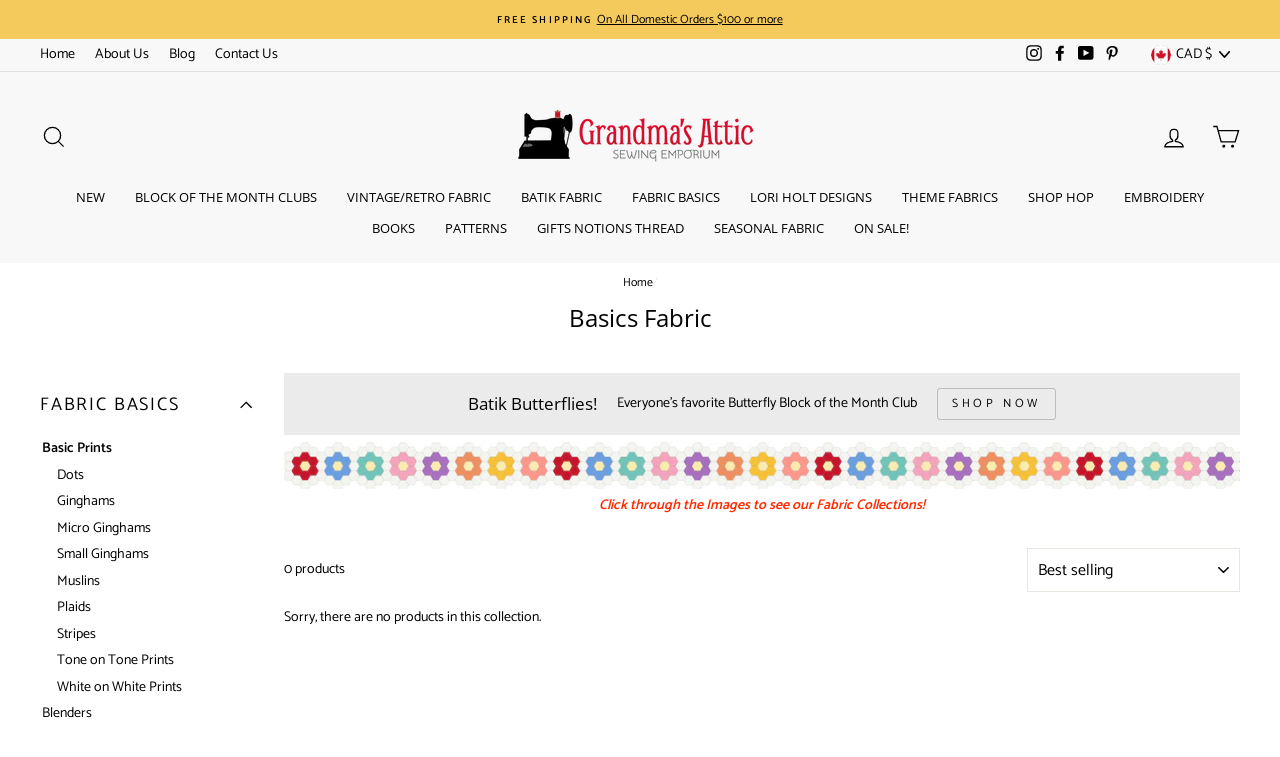

--- FILE ---
content_type: text/html; charset=utf-8
request_url: https://grandmasatticquilting.com/en-ca/collections/basics-fabric
body_size: 35295
content:
<!doctype html>
<html class="no-js" lang="en">
<head>
  <meta charset="utf-8">
  <meta http-equiv="X-UA-Compatible" content="IE=edge,chrome=1">
  <meta name="viewport" content="width=device-width,initial-scale=1">
  <meta name="theme-color" content="#f5ca5c">
  <link rel="canonical" href="https://grandmasatticquilting.com/en-ca/collections/basics-fabric">
  <link rel="canonical" href="https://grandmasatticquilting.com/en-ca/collections/basics-fabric">
  <link rel="preconnect" href="https://cdn.shopify.com">
  <link rel="preconnect" href="https://fonts.shopifycdn.com">
  <link rel="dns-prefetch" href="https://productreviews.shopifycdn.com">
  <link rel="dns-prefetch" href="https://ajax.googleapis.com">
  <link rel="dns-prefetch" href="https://maps.googleapis.com">
  <link rel="dns-prefetch" href="https://maps.gstatic.com"><link rel="shortcut icon" href="//grandmasatticquilting.com/cdn/shop/files/grandmas-attic_logo-circle-2_32x32.png?v=1614365004" type="image/png" /><title>Basics Fabric
&ndash; Grandma&#39;s Attic Quilting
</title>
<meta name="description" content="Click through the Images to see our Fabric Collections!"><meta property="og:site_name" content="Grandma&#39;s Attic Quilting">
  <meta property="og:url" content="https://grandmasatticquilting.com/en-ca/collections/basics-fabric">
  <meta property="og:title" content="Basics Fabric">
  <meta property="og:type" content="website">
  <meta property="og:description" content="Click through the Images to see our Fabric Collections!"><meta property="og:image" content="http://grandmasatticquilting.com/cdn/shop/collections/Title1_1200x630.jpg?v=1720463075">
  <meta property="og:image:secure_url" content="https://grandmasatticquilting.com/cdn/shop/collections/Title1_1200x630.jpg?v=1720463075">
  <meta name="twitter:site" content="@">
  <meta name="twitter:card" content="summary_large_image">
  <meta name="twitter:title" content="Basics Fabric">
  <meta name="twitter:description" content="Click through the Images to see our Fabric Collections!">
<style data-shopify>@font-face {
  font-family: "Open Sans";
  font-weight: 400;
  font-style: normal;
  font-display: swap;
  src: url("//grandmasatticquilting.com/cdn/fonts/open_sans/opensans_n4.c32e4d4eca5273f6d4ee95ddf54b5bbb75fc9b61.woff2") format("woff2"),
       url("//grandmasatticquilting.com/cdn/fonts/open_sans/opensans_n4.5f3406f8d94162b37bfa232b486ac93ee892406d.woff") format("woff");
}

  @font-face {
  font-family: Catamaran;
  font-weight: 400;
  font-style: normal;
  font-display: swap;
  src: url("//grandmasatticquilting.com/cdn/fonts/catamaran/catamaran_n4.97787e924c88922c7d20919761339dda1e5276ad.woff2") format("woff2"),
       url("//grandmasatticquilting.com/cdn/fonts/catamaran/catamaran_n4.cfda140ba68e3253077b759e3de0d67c4d8b231e.woff") format("woff");
}


  @font-face {
  font-family: Catamaran;
  font-weight: 600;
  font-style: normal;
  font-display: swap;
  src: url("//grandmasatticquilting.com/cdn/fonts/catamaran/catamaran_n6.bdda57c9945578c369f45060b24055bf0da96177.woff2") format("woff2"),
       url("//grandmasatticquilting.com/cdn/fonts/catamaran/catamaran_n6.2b199b32c7eea81327d1d09343cfcc3e69495c42.woff") format("woff");
}

  
  
</style><link href="//grandmasatticquilting.com/cdn/shop/t/9/assets/theme.css?v=8263280526202687231698166770" rel="stylesheet" type="text/css" media="all" />
<style data-shopify>:root {
    --typeHeaderPrimary: "Open Sans";
    --typeHeaderFallback: sans-serif;
    --typeHeaderSize: 24px;
    --typeHeaderWeight: 400;
    --typeHeaderLineHeight: 1.3;
    --typeHeaderSpacing: 0.0em;

    --typeBasePrimary:Catamaran;
    --typeBaseFallback:sans-serif;
    --typeBaseSize: 14px;
    --typeBaseWeight: 400;
    --typeBaseSpacing: 0.0em;
    --typeBaseLineHeight: 1.6;

    --typeCollectionTitle: 15px;

    --iconWeight: 3px;
    --iconLinecaps: miter;

    
      --buttonRadius: 3px;
    

    --colorGridOverlayOpacity: 0.1;
  }
}</style><script>
    document.documentElement.className = document.documentElement.className.replace('no-js', 'js');

    window.theme = window.theme || {};
    theme.routes = {
      cart: "/en-ca/cart",
      cartAdd: "/en-ca/cart/add.js",
      cartChange: "/en-ca/cart/change"
    };
    theme.strings = {
      soldOut: "Sold Out",
      unavailable: "Unavailable",
      stockLabel: "Only [count] items in stock!",
      willNotShipUntil: "Will not ship until [date]",
      willBeInStockAfter: "Will be in stock after [date]",
      waitingForStock: "Inventory on the way",
      savePrice: "Save [saved_amount]",
      cartEmpty: "Your cart is currently empty.",
      cartTermsConfirmation: "You must agree with the terms and conditions of sales to check out"
    };
    theme.settings = {
      dynamicVariantsEnable: true,
      dynamicVariantType: "button",
      cartType: "drawer",
      moneyFormat: "${{amount}}",
      saveType: "dollar",
      recentlyViewedEnabled: false,
      predictiveSearch: true,
      predictiveSearchType: "product,article,page,collection",
      inventoryThreshold: 4,
      quickView: true,
      themeName: 'Impulse',
      themeVersion: "3.4.0"
    };
  </script>

  <script>window.performance && window.performance.mark && window.performance.mark('shopify.content_for_header.start');</script><meta name="google-site-verification" content="Fa7sG5toWCPBCpt_pt4lPhjpCrfDMgZR8lkMXu-3mz0">
<meta id="shopify-digital-wallet" name="shopify-digital-wallet" content="/48262021281/digital_wallets/dialog">
<meta name="shopify-checkout-api-token" content="fe77575c2b16b74245c62d67482db5c9">
<meta id="in-context-paypal-metadata" data-shop-id="48262021281" data-venmo-supported="false" data-environment="production" data-locale="en_US" data-paypal-v4="true" data-currency="CAD">
<link rel="alternate" type="application/atom+xml" title="Feed" href="/en-ca/collections/basics-fabric.atom" />
<link rel="alternate" hreflang="x-default" href="https://grandmasatticquilting.com/collections/basics-fabric">
<link rel="alternate" hreflang="en-CA" href="https://grandmasatticquilting.com/en-ca/collections/basics-fabric">
<link rel="alternate" type="application/json+oembed" href="https://grandmasatticquilting.com/en-ca/collections/basics-fabric.oembed">
<script async="async" src="/checkouts/internal/preloads.js?locale=en-CA"></script>
<link rel="preconnect" href="https://shop.app" crossorigin="anonymous">
<script async="async" src="https://shop.app/checkouts/internal/preloads.js?locale=en-CA&shop_id=48262021281" crossorigin="anonymous"></script>
<script id="apple-pay-shop-capabilities" type="application/json">{"shopId":48262021281,"countryCode":"US","currencyCode":"CAD","merchantCapabilities":["supports3DS"],"merchantId":"gid:\/\/shopify\/Shop\/48262021281","merchantName":"Grandma's Attic Quilting","requiredBillingContactFields":["postalAddress","email","phone"],"requiredShippingContactFields":["postalAddress","email","phone"],"shippingType":"shipping","supportedNetworks":["visa","masterCard","amex","discover","elo","jcb"],"total":{"type":"pending","label":"Grandma's Attic Quilting","amount":"1.00"},"shopifyPaymentsEnabled":true,"supportsSubscriptions":true}</script>
<script id="shopify-features" type="application/json">{"accessToken":"fe77575c2b16b74245c62d67482db5c9","betas":["rich-media-storefront-analytics"],"domain":"grandmasatticquilting.com","predictiveSearch":true,"shopId":48262021281,"locale":"en"}</script>
<script>var Shopify = Shopify || {};
Shopify.shop = "grandmas-attic-quilting.myshopify.com";
Shopify.locale = "en";
Shopify.currency = {"active":"CAD","rate":"1.40511525"};
Shopify.country = "CA";
Shopify.theme = {"name":"Impulse 2-23-21A","id":113689034913,"schema_name":"Impulse","schema_version":"3.4.0","theme_store_id":857,"role":"main"};
Shopify.theme.handle = "null";
Shopify.theme.style = {"id":null,"handle":null};
Shopify.cdnHost = "grandmasatticquilting.com/cdn";
Shopify.routes = Shopify.routes || {};
Shopify.routes.root = "/en-ca/";</script>
<script type="module">!function(o){(o.Shopify=o.Shopify||{}).modules=!0}(window);</script>
<script>!function(o){function n(){var o=[];function n(){o.push(Array.prototype.slice.apply(arguments))}return n.q=o,n}var t=o.Shopify=o.Shopify||{};t.loadFeatures=n(),t.autoloadFeatures=n()}(window);</script>
<script>
  window.ShopifyPay = window.ShopifyPay || {};
  window.ShopifyPay.apiHost = "shop.app\/pay";
  window.ShopifyPay.redirectState = null;
</script>
<script id="shop-js-analytics" type="application/json">{"pageType":"collection"}</script>
<script defer="defer" async type="module" src="//grandmasatticquilting.com/cdn/shopifycloud/shop-js/modules/v2/client.init-shop-cart-sync_D0dqhulL.en.esm.js"></script>
<script defer="defer" async type="module" src="//grandmasatticquilting.com/cdn/shopifycloud/shop-js/modules/v2/chunk.common_CpVO7qML.esm.js"></script>
<script type="module">
  await import("//grandmasatticquilting.com/cdn/shopifycloud/shop-js/modules/v2/client.init-shop-cart-sync_D0dqhulL.en.esm.js");
await import("//grandmasatticquilting.com/cdn/shopifycloud/shop-js/modules/v2/chunk.common_CpVO7qML.esm.js");

  window.Shopify.SignInWithShop?.initShopCartSync?.({"fedCMEnabled":true,"windoidEnabled":true});

</script>
<script>
  window.Shopify = window.Shopify || {};
  if (!window.Shopify.featureAssets) window.Shopify.featureAssets = {};
  window.Shopify.featureAssets['shop-js'] = {"shop-cart-sync":["modules/v2/client.shop-cart-sync_D9bwt38V.en.esm.js","modules/v2/chunk.common_CpVO7qML.esm.js"],"init-fed-cm":["modules/v2/client.init-fed-cm_BJ8NPuHe.en.esm.js","modules/v2/chunk.common_CpVO7qML.esm.js"],"init-shop-email-lookup-coordinator":["modules/v2/client.init-shop-email-lookup-coordinator_pVrP2-kG.en.esm.js","modules/v2/chunk.common_CpVO7qML.esm.js"],"shop-cash-offers":["modules/v2/client.shop-cash-offers_CNh7FWN-.en.esm.js","modules/v2/chunk.common_CpVO7qML.esm.js","modules/v2/chunk.modal_DKF6x0Jh.esm.js"],"init-shop-cart-sync":["modules/v2/client.init-shop-cart-sync_D0dqhulL.en.esm.js","modules/v2/chunk.common_CpVO7qML.esm.js"],"init-windoid":["modules/v2/client.init-windoid_DaoAelzT.en.esm.js","modules/v2/chunk.common_CpVO7qML.esm.js"],"shop-toast-manager":["modules/v2/client.shop-toast-manager_1DND8Tac.en.esm.js","modules/v2/chunk.common_CpVO7qML.esm.js"],"pay-button":["modules/v2/client.pay-button_CFeQi1r6.en.esm.js","modules/v2/chunk.common_CpVO7qML.esm.js"],"shop-button":["modules/v2/client.shop-button_Ca94MDdQ.en.esm.js","modules/v2/chunk.common_CpVO7qML.esm.js"],"shop-login-button":["modules/v2/client.shop-login-button_DPYNfp1Z.en.esm.js","modules/v2/chunk.common_CpVO7qML.esm.js","modules/v2/chunk.modal_DKF6x0Jh.esm.js"],"avatar":["modules/v2/client.avatar_BTnouDA3.en.esm.js"],"shop-follow-button":["modules/v2/client.shop-follow-button_BMKh4nJE.en.esm.js","modules/v2/chunk.common_CpVO7qML.esm.js","modules/v2/chunk.modal_DKF6x0Jh.esm.js"],"init-customer-accounts-sign-up":["modules/v2/client.init-customer-accounts-sign-up_CJXi5kRN.en.esm.js","modules/v2/client.shop-login-button_DPYNfp1Z.en.esm.js","modules/v2/chunk.common_CpVO7qML.esm.js","modules/v2/chunk.modal_DKF6x0Jh.esm.js"],"init-shop-for-new-customer-accounts":["modules/v2/client.init-shop-for-new-customer-accounts_BoBxkgWu.en.esm.js","modules/v2/client.shop-login-button_DPYNfp1Z.en.esm.js","modules/v2/chunk.common_CpVO7qML.esm.js","modules/v2/chunk.modal_DKF6x0Jh.esm.js"],"init-customer-accounts":["modules/v2/client.init-customer-accounts_DCuDTzpR.en.esm.js","modules/v2/client.shop-login-button_DPYNfp1Z.en.esm.js","modules/v2/chunk.common_CpVO7qML.esm.js","modules/v2/chunk.modal_DKF6x0Jh.esm.js"],"checkout-modal":["modules/v2/client.checkout-modal_U_3e4VxF.en.esm.js","modules/v2/chunk.common_CpVO7qML.esm.js","modules/v2/chunk.modal_DKF6x0Jh.esm.js"],"lead-capture":["modules/v2/client.lead-capture_DEgn0Z8u.en.esm.js","modules/v2/chunk.common_CpVO7qML.esm.js","modules/v2/chunk.modal_DKF6x0Jh.esm.js"],"shop-login":["modules/v2/client.shop-login_CoM5QKZ_.en.esm.js","modules/v2/chunk.common_CpVO7qML.esm.js","modules/v2/chunk.modal_DKF6x0Jh.esm.js"],"payment-terms":["modules/v2/client.payment-terms_BmrqWn8r.en.esm.js","modules/v2/chunk.common_CpVO7qML.esm.js","modules/v2/chunk.modal_DKF6x0Jh.esm.js"]};
</script>
<script>(function() {
  var isLoaded = false;
  function asyncLoad() {
    if (isLoaded) return;
    isLoaded = true;
    var urls = ["\/\/cdn.shopify.com\/proxy\/e1a2695c3bda9b42d81a1441886ce25732cdab6e6b5771e6ccf6856ebb4eb6d8\/bingshoppingtool-t2app-prod.trafficmanager.net\/uet\/tracking_script?shop=grandmas-attic-quilting.myshopify.com\u0026sp-cache-control=cHVibGljLCBtYXgtYWdlPTkwMA"];
    for (var i = 0; i < urls.length; i++) {
      var s = document.createElement('script');
      s.type = 'text/javascript';
      s.async = true;
      s.src = urls[i];
      var x = document.getElementsByTagName('script')[0];
      x.parentNode.insertBefore(s, x);
    }
  };
  if(window.attachEvent) {
    window.attachEvent('onload', asyncLoad);
  } else {
    window.addEventListener('load', asyncLoad, false);
  }
})();</script>
<script id="__st">var __st={"a":48262021281,"offset":-28800,"reqid":"da5f8091-9ef3-41ef-a40e-157bf0699815-1765326627","pageurl":"grandmasatticquilting.com\/en-ca\/collections\/basics-fabric","u":"7236cbf11fc5","p":"collection","rtyp":"collection","rid":227293593761};</script>
<script>window.ShopifyPaypalV4VisibilityTracking = true;</script>
<script id="captcha-bootstrap">!function(){'use strict';const t='contact',e='account',n='new_comment',o=[[t,t],['blogs',n],['comments',n],[t,'customer']],c=[[e,'customer_login'],[e,'guest_login'],[e,'recover_customer_password'],[e,'create_customer']],r=t=>t.map((([t,e])=>`form[action*='/${t}']:not([data-nocaptcha='true']) input[name='form_type'][value='${e}']`)).join(','),a=t=>()=>t?[...document.querySelectorAll(t)].map((t=>t.form)):[];function s(){const t=[...o],e=r(t);return a(e)}const i='password',u='form_key',d=['recaptcha-v3-token','g-recaptcha-response','h-captcha-response',i],f=()=>{try{return window.sessionStorage}catch{return}},m='__shopify_v',_=t=>t.elements[u];function p(t,e,n=!1){try{const o=window.sessionStorage,c=JSON.parse(o.getItem(e)),{data:r}=function(t){const{data:e,action:n}=t;return t[m]||n?{data:e,action:n}:{data:t,action:n}}(c);for(const[e,n]of Object.entries(r))t.elements[e]&&(t.elements[e].value=n);n&&o.removeItem(e)}catch(o){console.error('form repopulation failed',{error:o})}}const l='form_type',E='cptcha';function T(t){t.dataset[E]=!0}const w=window,h=w.document,L='Shopify',v='ce_forms',y='captcha';let A=!1;((t,e)=>{const n=(g='f06e6c50-85a8-45c8-87d0-21a2b65856fe',I='https://cdn.shopify.com/shopifycloud/storefront-forms-hcaptcha/ce_storefront_forms_captcha_hcaptcha.v1.5.2.iife.js',D={infoText:'Protected by hCaptcha',privacyText:'Privacy',termsText:'Terms'},(t,e,n)=>{const o=w[L][v],c=o.bindForm;if(c)return c(t,g,e,D).then(n);var r;o.q.push([[t,g,e,D],n]),r=I,A||(h.body.append(Object.assign(h.createElement('script'),{id:'captcha-provider',async:!0,src:r})),A=!0)});var g,I,D;w[L]=w[L]||{},w[L][v]=w[L][v]||{},w[L][v].q=[],w[L][y]=w[L][y]||{},w[L][y].protect=function(t,e){n(t,void 0,e),T(t)},Object.freeze(w[L][y]),function(t,e,n,w,h,L){const[v,y,A,g]=function(t,e,n){const i=e?o:[],u=t?c:[],d=[...i,...u],f=r(d),m=r(i),_=r(d.filter((([t,e])=>n.includes(e))));return[a(f),a(m),a(_),s()]}(w,h,L),I=t=>{const e=t.target;return e instanceof HTMLFormElement?e:e&&e.form},D=t=>v().includes(t);t.addEventListener('submit',(t=>{const e=I(t);if(!e)return;const n=D(e)&&!e.dataset.hcaptchaBound&&!e.dataset.recaptchaBound,o=_(e),c=g().includes(e)&&(!o||!o.value);(n||c)&&t.preventDefault(),c&&!n&&(function(t){try{if(!f())return;!function(t){const e=f();if(!e)return;const n=_(t);if(!n)return;const o=n.value;o&&e.removeItem(o)}(t);const e=Array.from(Array(32),(()=>Math.random().toString(36)[2])).join('');!function(t,e){_(t)||t.append(Object.assign(document.createElement('input'),{type:'hidden',name:u})),t.elements[u].value=e}(t,e),function(t,e){const n=f();if(!n)return;const o=[...t.querySelectorAll(`input[type='${i}']`)].map((({name:t})=>t)),c=[...d,...o],r={};for(const[a,s]of new FormData(t).entries())c.includes(a)||(r[a]=s);n.setItem(e,JSON.stringify({[m]:1,action:t.action,data:r}))}(t,e)}catch(e){console.error('failed to persist form',e)}}(e),e.submit())}));const S=(t,e)=>{t&&!t.dataset[E]&&(n(t,e.some((e=>e===t))),T(t))};for(const o of['focusin','change'])t.addEventListener(o,(t=>{const e=I(t);D(e)&&S(e,y())}));const B=e.get('form_key'),M=e.get(l),P=B&&M;t.addEventListener('DOMContentLoaded',(()=>{const t=y();if(P)for(const e of t)e.elements[l].value===M&&p(e,B);[...new Set([...A(),...v().filter((t=>'true'===t.dataset.shopifyCaptcha))])].forEach((e=>S(e,t)))}))}(h,new URLSearchParams(w.location.search),n,t,e,['guest_login'])})(!0,!0)}();</script>
<script integrity="sha256-52AcMU7V7pcBOXWImdc/TAGTFKeNjmkeM1Pvks/DTgc=" data-source-attribution="shopify.loadfeatures" defer="defer" src="//grandmasatticquilting.com/cdn/shopifycloud/storefront/assets/storefront/load_feature-81c60534.js" crossorigin="anonymous"></script>
<script crossorigin="anonymous" defer="defer" src="//grandmasatticquilting.com/cdn/shopifycloud/storefront/assets/shopify_pay/storefront-65b4c6d7.js?v=20250812"></script>
<script data-source-attribution="shopify.dynamic_checkout.dynamic.init">var Shopify=Shopify||{};Shopify.PaymentButton=Shopify.PaymentButton||{isStorefrontPortableWallets:!0,init:function(){window.Shopify.PaymentButton.init=function(){};var t=document.createElement("script");t.src="https://grandmasatticquilting.com/cdn/shopifycloud/portable-wallets/latest/portable-wallets.en.js",t.type="module",document.head.appendChild(t)}};
</script>
<script data-source-attribution="shopify.dynamic_checkout.buyer_consent">
  function portableWalletsHideBuyerConsent(e){var t=document.getElementById("shopify-buyer-consent"),n=document.getElementById("shopify-subscription-policy-button");t&&n&&(t.classList.add("hidden"),t.setAttribute("aria-hidden","true"),n.removeEventListener("click",e))}function portableWalletsShowBuyerConsent(e){var t=document.getElementById("shopify-buyer-consent"),n=document.getElementById("shopify-subscription-policy-button");t&&n&&(t.classList.remove("hidden"),t.removeAttribute("aria-hidden"),n.addEventListener("click",e))}window.Shopify?.PaymentButton&&(window.Shopify.PaymentButton.hideBuyerConsent=portableWalletsHideBuyerConsent,window.Shopify.PaymentButton.showBuyerConsent=portableWalletsShowBuyerConsent);
</script>
<script data-source-attribution="shopify.dynamic_checkout.cart.bootstrap">document.addEventListener("DOMContentLoaded",(function(){function t(){return document.querySelector("shopify-accelerated-checkout-cart, shopify-accelerated-checkout")}if(t())Shopify.PaymentButton.init();else{new MutationObserver((function(e,n){t()&&(Shopify.PaymentButton.init(),n.disconnect())})).observe(document.body,{childList:!0,subtree:!0})}}));
</script>
<script id='scb4127' type='text/javascript' async='' src='https://grandmasatticquilting.com/cdn/shopifycloud/privacy-banner/storefront-banner.js'></script><link id="shopify-accelerated-checkout-styles" rel="stylesheet" media="screen" href="https://grandmasatticquilting.com/cdn/shopifycloud/portable-wallets/latest/accelerated-checkout-backwards-compat.css" crossorigin="anonymous">
<style id="shopify-accelerated-checkout-cart">
        #shopify-buyer-consent {
  margin-top: 1em;
  display: inline-block;
  width: 100%;
}

#shopify-buyer-consent.hidden {
  display: none;
}

#shopify-subscription-policy-button {
  background: none;
  border: none;
  padding: 0;
  text-decoration: underline;
  font-size: inherit;
  cursor: pointer;
}

#shopify-subscription-policy-button::before {
  box-shadow: none;
}

      </style>

<script>window.performance && window.performance.mark && window.performance.mark('shopify.content_for_header.end');</script>

  <script src="//grandmasatticquilting.com/cdn/shop/t/9/assets/vendor-scripts-v7.js" defer="defer"></script><link rel="preload" as="style" href="//grandmasatticquilting.com/cdn/shop/t/9/assets/currency-flags.css?v=75482696549506390791602029764" onload="this.onload=null;this.rel='stylesheet'">
    <noscript><link rel="stylesheet" href="//grandmasatticquilting.com/cdn/shop/t/9/assets/currency-flags.css?v=75482696549506390791602029764"></noscript><script src="//grandmasatticquilting.com/cdn/shop/t/9/assets/theme.js?v=117654868488806554321602029770" defer="defer"></script><script src="https://cdn.shopify.com/extensions/7bc9bb47-adfa-4267-963e-cadee5096caf/inbox-1252/assets/inbox-chat-loader.js" type="text/javascript" defer="defer"></script>
<link href="https://monorail-edge.shopifysvc.com" rel="dns-prefetch">
<script>(function(){if ("sendBeacon" in navigator && "performance" in window) {try {var session_token_from_headers = performance.getEntriesByType('navigation')[0].serverTiming.find(x => x.name == '_s').description;} catch {var session_token_from_headers = undefined;}var session_cookie_matches = document.cookie.match(/_shopify_s=([^;]*)/);var session_token_from_cookie = session_cookie_matches && session_cookie_matches.length === 2 ? session_cookie_matches[1] : "";var session_token = session_token_from_headers || session_token_from_cookie || "";function handle_abandonment_event(e) {var entries = performance.getEntries().filter(function(entry) {return /monorail-edge.shopifysvc.com/.test(entry.name);});if (!window.abandonment_tracked && entries.length === 0) {window.abandonment_tracked = true;var currentMs = Date.now();var navigation_start = performance.timing.navigationStart;var payload = {shop_id: 48262021281,url: window.location.href,navigation_start,duration: currentMs - navigation_start,session_token,page_type: "collection"};window.navigator.sendBeacon("https://monorail-edge.shopifysvc.com/v1/produce", JSON.stringify({schema_id: "online_store_buyer_site_abandonment/1.1",payload: payload,metadata: {event_created_at_ms: currentMs,event_sent_at_ms: currentMs}}));}}window.addEventListener('pagehide', handle_abandonment_event);}}());</script>
<script id="web-pixels-manager-setup">(function e(e,d,r,n,o){if(void 0===o&&(o={}),!Boolean(null===(a=null===(i=window.Shopify)||void 0===i?void 0:i.analytics)||void 0===a?void 0:a.replayQueue)){var i,a;window.Shopify=window.Shopify||{};var t=window.Shopify;t.analytics=t.analytics||{};var s=t.analytics;s.replayQueue=[],s.publish=function(e,d,r){return s.replayQueue.push([e,d,r]),!0};try{self.performance.mark("wpm:start")}catch(e){}var l=function(){var e={modern:/Edge?\/(1{2}[4-9]|1[2-9]\d|[2-9]\d{2}|\d{4,})\.\d+(\.\d+|)|Firefox\/(1{2}[4-9]|1[2-9]\d|[2-9]\d{2}|\d{4,})\.\d+(\.\d+|)|Chrom(ium|e)\/(9{2}|\d{3,})\.\d+(\.\d+|)|(Maci|X1{2}).+ Version\/(15\.\d+|(1[6-9]|[2-9]\d|\d{3,})\.\d+)([,.]\d+|)( \(\w+\)|)( Mobile\/\w+|) Safari\/|Chrome.+OPR\/(9{2}|\d{3,})\.\d+\.\d+|(CPU[ +]OS|iPhone[ +]OS|CPU[ +]iPhone|CPU IPhone OS|CPU iPad OS)[ +]+(15[._]\d+|(1[6-9]|[2-9]\d|\d{3,})[._]\d+)([._]\d+|)|Android:?[ /-](13[3-9]|1[4-9]\d|[2-9]\d{2}|\d{4,})(\.\d+|)(\.\d+|)|Android.+Firefox\/(13[5-9]|1[4-9]\d|[2-9]\d{2}|\d{4,})\.\d+(\.\d+|)|Android.+Chrom(ium|e)\/(13[3-9]|1[4-9]\d|[2-9]\d{2}|\d{4,})\.\d+(\.\d+|)|SamsungBrowser\/([2-9]\d|\d{3,})\.\d+/,legacy:/Edge?\/(1[6-9]|[2-9]\d|\d{3,})\.\d+(\.\d+|)|Firefox\/(5[4-9]|[6-9]\d|\d{3,})\.\d+(\.\d+|)|Chrom(ium|e)\/(5[1-9]|[6-9]\d|\d{3,})\.\d+(\.\d+|)([\d.]+$|.*Safari\/(?![\d.]+ Edge\/[\d.]+$))|(Maci|X1{2}).+ Version\/(10\.\d+|(1[1-9]|[2-9]\d|\d{3,})\.\d+)([,.]\d+|)( \(\w+\)|)( Mobile\/\w+|) Safari\/|Chrome.+OPR\/(3[89]|[4-9]\d|\d{3,})\.\d+\.\d+|(CPU[ +]OS|iPhone[ +]OS|CPU[ +]iPhone|CPU IPhone OS|CPU iPad OS)[ +]+(10[._]\d+|(1[1-9]|[2-9]\d|\d{3,})[._]\d+)([._]\d+|)|Android:?[ /-](13[3-9]|1[4-9]\d|[2-9]\d{2}|\d{4,})(\.\d+|)(\.\d+|)|Mobile Safari.+OPR\/([89]\d|\d{3,})\.\d+\.\d+|Android.+Firefox\/(13[5-9]|1[4-9]\d|[2-9]\d{2}|\d{4,})\.\d+(\.\d+|)|Android.+Chrom(ium|e)\/(13[3-9]|1[4-9]\d|[2-9]\d{2}|\d{4,})\.\d+(\.\d+|)|Android.+(UC? ?Browser|UCWEB|U3)[ /]?(15\.([5-9]|\d{2,})|(1[6-9]|[2-9]\d|\d{3,})\.\d+)\.\d+|SamsungBrowser\/(5\.\d+|([6-9]|\d{2,})\.\d+)|Android.+MQ{2}Browser\/(14(\.(9|\d{2,})|)|(1[5-9]|[2-9]\d|\d{3,})(\.\d+|))(\.\d+|)|K[Aa][Ii]OS\/(3\.\d+|([4-9]|\d{2,})\.\d+)(\.\d+|)/},d=e.modern,r=e.legacy,n=navigator.userAgent;return n.match(d)?"modern":n.match(r)?"legacy":"unknown"}(),u="modern"===l?"modern":"legacy",c=(null!=n?n:{modern:"",legacy:""})[u],f=function(e){return[e.baseUrl,"/wpm","/b",e.hashVersion,"modern"===e.buildTarget?"m":"l",".js"].join("")}({baseUrl:d,hashVersion:r,buildTarget:u}),m=function(e){var d=e.version,r=e.bundleTarget,n=e.surface,o=e.pageUrl,i=e.monorailEndpoint;return{emit:function(e){var a=e.status,t=e.errorMsg,s=(new Date).getTime(),l=JSON.stringify({metadata:{event_sent_at_ms:s},events:[{schema_id:"web_pixels_manager_load/3.1",payload:{version:d,bundle_target:r,page_url:o,status:a,surface:n,error_msg:t},metadata:{event_created_at_ms:s}}]});if(!i)return console&&console.warn&&console.warn("[Web Pixels Manager] No Monorail endpoint provided, skipping logging."),!1;try{return self.navigator.sendBeacon.bind(self.navigator)(i,l)}catch(e){}var u=new XMLHttpRequest;try{return u.open("POST",i,!0),u.setRequestHeader("Content-Type","text/plain"),u.send(l),!0}catch(e){return console&&console.warn&&console.warn("[Web Pixels Manager] Got an unhandled error while logging to Monorail."),!1}}}}({version:r,bundleTarget:l,surface:e.surface,pageUrl:self.location.href,monorailEndpoint:e.monorailEndpoint});try{o.browserTarget=l,function(e){var d=e.src,r=e.async,n=void 0===r||r,o=e.onload,i=e.onerror,a=e.sri,t=e.scriptDataAttributes,s=void 0===t?{}:t,l=document.createElement("script"),u=document.querySelector("head"),c=document.querySelector("body");if(l.async=n,l.src=d,a&&(l.integrity=a,l.crossOrigin="anonymous"),s)for(var f in s)if(Object.prototype.hasOwnProperty.call(s,f))try{l.dataset[f]=s[f]}catch(e){}if(o&&l.addEventListener("load",o),i&&l.addEventListener("error",i),u)u.appendChild(l);else{if(!c)throw new Error("Did not find a head or body element to append the script");c.appendChild(l)}}({src:f,async:!0,onload:function(){if(!function(){var e,d;return Boolean(null===(d=null===(e=window.Shopify)||void 0===e?void 0:e.analytics)||void 0===d?void 0:d.initialized)}()){var d=window.webPixelsManager.init(e)||void 0;if(d){var r=window.Shopify.analytics;r.replayQueue.forEach((function(e){var r=e[0],n=e[1],o=e[2];d.publishCustomEvent(r,n,o)})),r.replayQueue=[],r.publish=d.publishCustomEvent,r.visitor=d.visitor,r.initialized=!0}}},onerror:function(){return m.emit({status:"failed",errorMsg:"".concat(f," has failed to load")})},sri:function(e){var d=/^sha384-[A-Za-z0-9+/=]+$/;return"string"==typeof e&&d.test(e)}(c)?c:"",scriptDataAttributes:o}),m.emit({status:"loading"})}catch(e){m.emit({status:"failed",errorMsg:(null==e?void 0:e.message)||"Unknown error"})}}})({shopId: 48262021281,storefrontBaseUrl: "https://grandmasatticquilting.com",extensionsBaseUrl: "https://extensions.shopifycdn.com/cdn/shopifycloud/web-pixels-manager",monorailEndpoint: "https://monorail-edge.shopifysvc.com/unstable/produce_batch",surface: "storefront-renderer",enabledBetaFlags: ["2dca8a86"],webPixelsConfigList: [{"id":"508625144","configuration":"{\"config\":\"{\\\"pixel_id\\\":\\\"G-VCCZKE79MJ\\\",\\\"target_country\\\":\\\"US\\\",\\\"gtag_events\\\":[{\\\"type\\\":\\\"begin_checkout\\\",\\\"action_label\\\":\\\"G-VCCZKE79MJ\\\"},{\\\"type\\\":\\\"search\\\",\\\"action_label\\\":\\\"G-VCCZKE79MJ\\\"},{\\\"type\\\":\\\"view_item\\\",\\\"action_label\\\":[\\\"G-VCCZKE79MJ\\\",\\\"MC-S9J21G3X95\\\"]},{\\\"type\\\":\\\"purchase\\\",\\\"action_label\\\":[\\\"G-VCCZKE79MJ\\\",\\\"MC-S9J21G3X95\\\"]},{\\\"type\\\":\\\"page_view\\\",\\\"action_label\\\":[\\\"G-VCCZKE79MJ\\\",\\\"MC-S9J21G3X95\\\"]},{\\\"type\\\":\\\"add_payment_info\\\",\\\"action_label\\\":\\\"G-VCCZKE79MJ\\\"},{\\\"type\\\":\\\"add_to_cart\\\",\\\"action_label\\\":\\\"G-VCCZKE79MJ\\\"}],\\\"enable_monitoring_mode\\\":false}\"}","eventPayloadVersion":"v1","runtimeContext":"OPEN","scriptVersion":"b2a88bafab3e21179ed38636efcd8a93","type":"APP","apiClientId":1780363,"privacyPurposes":[],"dataSharingAdjustments":{"protectedCustomerApprovalScopes":["read_customer_address","read_customer_email","read_customer_name","read_customer_personal_data","read_customer_phone"]}},{"id":"75268344","configuration":"{\"tagID\":\"2614319984206\"}","eventPayloadVersion":"v1","runtimeContext":"STRICT","scriptVersion":"18031546ee651571ed29edbe71a3550b","type":"APP","apiClientId":3009811,"privacyPurposes":["ANALYTICS","MARKETING","SALE_OF_DATA"],"dataSharingAdjustments":{"protectedCustomerApprovalScopes":["read_customer_address","read_customer_email","read_customer_name","read_customer_personal_data","read_customer_phone"]}},{"id":"72876280","eventPayloadVersion":"v1","runtimeContext":"LAX","scriptVersion":"1","type":"CUSTOM","privacyPurposes":["ANALYTICS"],"name":"Google Analytics tag (migrated)"},{"id":"shopify-app-pixel","configuration":"{}","eventPayloadVersion":"v1","runtimeContext":"STRICT","scriptVersion":"0450","apiClientId":"shopify-pixel","type":"APP","privacyPurposes":["ANALYTICS","MARKETING"]},{"id":"shopify-custom-pixel","eventPayloadVersion":"v1","runtimeContext":"LAX","scriptVersion":"0450","apiClientId":"shopify-pixel","type":"CUSTOM","privacyPurposes":["ANALYTICS","MARKETING"]}],isMerchantRequest: false,initData: {"shop":{"name":"Grandma's Attic Quilting","paymentSettings":{"currencyCode":"USD"},"myshopifyDomain":"grandmas-attic-quilting.myshopify.com","countryCode":"US","storefrontUrl":"https:\/\/grandmasatticquilting.com\/en-ca"},"customer":null,"cart":null,"checkout":null,"productVariants":[],"purchasingCompany":null},},"https://grandmasatticquilting.com/cdn","ae1676cfwd2530674p4253c800m34e853cb",{"modern":"","legacy":""},{"shopId":"48262021281","storefrontBaseUrl":"https:\/\/grandmasatticquilting.com","extensionBaseUrl":"https:\/\/extensions.shopifycdn.com\/cdn\/shopifycloud\/web-pixels-manager","surface":"storefront-renderer","enabledBetaFlags":"[\"2dca8a86\"]","isMerchantRequest":"false","hashVersion":"ae1676cfwd2530674p4253c800m34e853cb","publish":"custom","events":"[[\"page_viewed\",{}],[\"collection_viewed\",{\"collection\":{\"id\":\"227293593761\",\"title\":\"Basics Fabric\",\"productVariants\":[]}}]]"});</script><script>
  window.ShopifyAnalytics = window.ShopifyAnalytics || {};
  window.ShopifyAnalytics.meta = window.ShopifyAnalytics.meta || {};
  window.ShopifyAnalytics.meta.currency = 'CAD';
  var meta = {"products":[],"page":{"pageType":"collection","resourceType":"collection","resourceId":227293593761}};
  for (var attr in meta) {
    window.ShopifyAnalytics.meta[attr] = meta[attr];
  }
</script>
<script class="analytics">
  (function () {
    var customDocumentWrite = function(content) {
      var jquery = null;

      if (window.jQuery) {
        jquery = window.jQuery;
      } else if (window.Checkout && window.Checkout.$) {
        jquery = window.Checkout.$;
      }

      if (jquery) {
        jquery('body').append(content);
      }
    };

    var hasLoggedConversion = function(token) {
      if (token) {
        return document.cookie.indexOf('loggedConversion=' + token) !== -1;
      }
      return false;
    }

    var setCookieIfConversion = function(token) {
      if (token) {
        var twoMonthsFromNow = new Date(Date.now());
        twoMonthsFromNow.setMonth(twoMonthsFromNow.getMonth() + 2);

        document.cookie = 'loggedConversion=' + token + '; expires=' + twoMonthsFromNow;
      }
    }

    var trekkie = window.ShopifyAnalytics.lib = window.trekkie = window.trekkie || [];
    if (trekkie.integrations) {
      return;
    }
    trekkie.methods = [
      'identify',
      'page',
      'ready',
      'track',
      'trackForm',
      'trackLink'
    ];
    trekkie.factory = function(method) {
      return function() {
        var args = Array.prototype.slice.call(arguments);
        args.unshift(method);
        trekkie.push(args);
        return trekkie;
      };
    };
    for (var i = 0; i < trekkie.methods.length; i++) {
      var key = trekkie.methods[i];
      trekkie[key] = trekkie.factory(key);
    }
    trekkie.load = function(config) {
      trekkie.config = config || {};
      trekkie.config.initialDocumentCookie = document.cookie;
      var first = document.getElementsByTagName('script')[0];
      var script = document.createElement('script');
      script.type = 'text/javascript';
      script.onerror = function(e) {
        var scriptFallback = document.createElement('script');
        scriptFallback.type = 'text/javascript';
        scriptFallback.onerror = function(error) {
                var Monorail = {
      produce: function produce(monorailDomain, schemaId, payload) {
        var currentMs = new Date().getTime();
        var event = {
          schema_id: schemaId,
          payload: payload,
          metadata: {
            event_created_at_ms: currentMs,
            event_sent_at_ms: currentMs
          }
        };
        return Monorail.sendRequest("https://" + monorailDomain + "/v1/produce", JSON.stringify(event));
      },
      sendRequest: function sendRequest(endpointUrl, payload) {
        // Try the sendBeacon API
        if (window && window.navigator && typeof window.navigator.sendBeacon === 'function' && typeof window.Blob === 'function' && !Monorail.isIos12()) {
          var blobData = new window.Blob([payload], {
            type: 'text/plain'
          });

          if (window.navigator.sendBeacon(endpointUrl, blobData)) {
            return true;
          } // sendBeacon was not successful

        } // XHR beacon

        var xhr = new XMLHttpRequest();

        try {
          xhr.open('POST', endpointUrl);
          xhr.setRequestHeader('Content-Type', 'text/plain');
          xhr.send(payload);
        } catch (e) {
          console.log(e);
        }

        return false;
      },
      isIos12: function isIos12() {
        return window.navigator.userAgent.lastIndexOf('iPhone; CPU iPhone OS 12_') !== -1 || window.navigator.userAgent.lastIndexOf('iPad; CPU OS 12_') !== -1;
      }
    };
    Monorail.produce('monorail-edge.shopifysvc.com',
      'trekkie_storefront_load_errors/1.1',
      {shop_id: 48262021281,
      theme_id: 113689034913,
      app_name: "storefront",
      context_url: window.location.href,
      source_url: "//grandmasatticquilting.com/cdn/s/trekkie.storefront.94e7babdf2ec3663c2b14be7d5a3b25b9303ebb0.min.js"});

        };
        scriptFallback.async = true;
        scriptFallback.src = '//grandmasatticquilting.com/cdn/s/trekkie.storefront.94e7babdf2ec3663c2b14be7d5a3b25b9303ebb0.min.js';
        first.parentNode.insertBefore(scriptFallback, first);
      };
      script.async = true;
      script.src = '//grandmasatticquilting.com/cdn/s/trekkie.storefront.94e7babdf2ec3663c2b14be7d5a3b25b9303ebb0.min.js';
      first.parentNode.insertBefore(script, first);
    };
    trekkie.load(
      {"Trekkie":{"appName":"storefront","development":false,"defaultAttributes":{"shopId":48262021281,"isMerchantRequest":null,"themeId":113689034913,"themeCityHash":"3844367289788034290","contentLanguage":"en","currency":"CAD","eventMetadataId":"3c52baea-057c-49f3-be31-9c00fbbd7932"},"isServerSideCookieWritingEnabled":true,"monorailRegion":"shop_domain","enabledBetaFlags":["f0df213a"]},"Session Attribution":{},"S2S":{"facebookCapiEnabled":false,"source":"trekkie-storefront-renderer","apiClientId":580111}}
    );

    var loaded = false;
    trekkie.ready(function() {
      if (loaded) return;
      loaded = true;

      window.ShopifyAnalytics.lib = window.trekkie;

      var originalDocumentWrite = document.write;
      document.write = customDocumentWrite;
      try { window.ShopifyAnalytics.merchantGoogleAnalytics.call(this); } catch(error) {};
      document.write = originalDocumentWrite;

      window.ShopifyAnalytics.lib.page(null,{"pageType":"collection","resourceType":"collection","resourceId":227293593761,"shopifyEmitted":true});

      var match = window.location.pathname.match(/checkouts\/(.+)\/(thank_you|post_purchase)/)
      var token = match? match[1]: undefined;
      if (!hasLoggedConversion(token)) {
        setCookieIfConversion(token);
        window.ShopifyAnalytics.lib.track("Viewed Product Category",{"currency":"CAD","category":"Collection: basics-fabric","collectionName":"basics-fabric","collectionId":227293593761,"nonInteraction":true},undefined,undefined,{"shopifyEmitted":true});
      }
    });


        var eventsListenerScript = document.createElement('script');
        eventsListenerScript.async = true;
        eventsListenerScript.src = "//grandmasatticquilting.com/cdn/shopifycloud/storefront/assets/shop_events_listener-3da45d37.js";
        document.getElementsByTagName('head')[0].appendChild(eventsListenerScript);

})();</script>
  <script>
  if (!window.ga || (window.ga && typeof window.ga !== 'function')) {
    window.ga = function ga() {
      (window.ga.q = window.ga.q || []).push(arguments);
      if (window.Shopify && window.Shopify.analytics && typeof window.Shopify.analytics.publish === 'function') {
        window.Shopify.analytics.publish("ga_stub_called", {}, {sendTo: "google_osp_migration"});
      }
      console.error("Shopify's Google Analytics stub called with:", Array.from(arguments), "\nSee https://help.shopify.com/manual/promoting-marketing/pixels/pixel-migration#google for more information.");
    };
    if (window.Shopify && window.Shopify.analytics && typeof window.Shopify.analytics.publish === 'function') {
      window.Shopify.analytics.publish("ga_stub_initialized", {}, {sendTo: "google_osp_migration"});
    }
  }
</script>
<script
  defer
  src="https://grandmasatticquilting.com/cdn/shopifycloud/perf-kit/shopify-perf-kit-2.1.2.min.js"
  data-application="storefront-renderer"
  data-shop-id="48262021281"
  data-render-region="gcp-us-central1"
  data-page-type="collection"
  data-theme-instance-id="113689034913"
  data-theme-name="Impulse"
  data-theme-version="3.4.0"
  data-monorail-region="shop_domain"
  data-resource-timing-sampling-rate="10"
  data-shs="true"
  data-shs-beacon="true"
  data-shs-export-with-fetch="true"
  data-shs-logs-sample-rate="1"
></script>
</head>

<body class="template-collection" data-center-text="true" data-button_style="round-slight" data-type_header_capitalize="false" data-type_headers_align_text="true" data-type_product_capitalize="false" data-swatch_style="round">

  <a class="in-page-link visually-hidden skip-link" href="#MainContent">Skip to content</a>

  <div id="PageContainer" class="page-container">
    <div class="transition-body"><div id="shopify-section-header" class="shopify-section">

<div id="NavDrawer" class="drawer drawer--left">
  <div class="drawer__contents">
    <div class="drawer__fixed-header drawer__fixed-header--full">
      <div class="drawer__header drawer__header--full appear-animation appear-delay-1">
        <div class="h2 drawer__title">
        </div>
        <div class="drawer__close">
          <button type="button" class="drawer__close-button js-drawer-close">
            <svg aria-hidden="true" focusable="false" role="presentation" class="icon icon-close" viewBox="0 0 64 64"><path d="M19 17.61l27.12 27.13m0-27.12L19 44.74"/></svg>
            <span class="icon__fallback-text">Close menu</span>
          </button>
        </div>
      </div>
    </div>
    <div class="drawer__scrollable">
      <ul class="mobile-nav mobile-nav--heading-style" role="navigation" aria-label="Primary"><li class="mobile-nav__item appear-animation appear-delay-2"><a href="/en-ca/collections/new-products" class="mobile-nav__link mobile-nav__link--top-level">New</a></li><li class="mobile-nav__item appear-animation appear-delay-3"><div class="mobile-nav__has-sublist"><a href="https://grandmasatticquilting.com/collections/block-of-the-month-1"
                    class="mobile-nav__link mobile-nav__link--top-level"
                    id="Label-https-grandmasatticquilting-com-collections-block-of-the-month-12"
                    >
                    BLOCK OF THE MONTH CLUBS
                  </a>
                  <div class="mobile-nav__toggle">
                    <button type="button"
                      aria-controls="Linklist-https-grandmasatticquilting-com-collections-block-of-the-month-12"
                      class="collapsible-trigger collapsible--auto-height"><span class="collapsible-trigger__icon collapsible-trigger__icon--open" role="presentation">
  <svg aria-hidden="true" focusable="false" role="presentation" class="icon icon--wide icon-chevron-down" viewBox="0 0 28 16"><path d="M1.57 1.59l12.76 12.77L27.1 1.59" stroke-width="2" stroke="#000" fill="none" fill-rule="evenodd"/></svg>
</span>
</button>
                  </div></div><div id="Linklist-https-grandmasatticquilting-com-collections-block-of-the-month-12"
                class="mobile-nav__sublist collapsible-content collapsible-content--all"
                aria-labelledby="Label-https-grandmasatticquilting-com-collections-block-of-the-month-12"
                >
                <div class="collapsible-content__inner">
                  <ul class="mobile-nav__sublist"><li class="mobile-nav__item">
                        <div class="mobile-nav__child-item"><a href="/en-ca/collections/block-of-the-month-applique"
                              class="mobile-nav__link"
                              id="Sublabel-en-ca-collections-block-of-the-month-applique1"
                              >
                              Applique Quilt Clubs
                            </a><button type="button"
                              aria-controls="Sublinklist-https-grandmasatticquilting-com-collections-block-of-the-month-12-en-ca-collections-block-of-the-month-applique1"
                              class="collapsible-trigger"><span class="collapsible-trigger__icon collapsible-trigger__icon--circle collapsible-trigger__icon--open" role="presentation">
  <svg aria-hidden="true" focusable="false" role="presentation" class="icon icon--wide icon-chevron-down" viewBox="0 0 28 16"><path d="M1.57 1.59l12.76 12.77L27.1 1.59" stroke-width="2" stroke="#000" fill="none" fill-rule="evenodd"/></svg>
</span>
</button></div><div
                            id="Sublinklist-https-grandmasatticquilting-com-collections-block-of-the-month-12-en-ca-collections-block-of-the-month-applique1"
                            aria-labelledby="Sublabel-en-ca-collections-block-of-the-month-applique1"
                            class="mobile-nav__sublist collapsible-content collapsible-content--all"
                            >
                            <div class="collapsible-content__inner">
                              <ul class="mobile-nav__grandchildlist"><li class="mobile-nav__item">
                                    <a href="/en-ca/collections/block-of-the-month-applique-contemporary" class="mobile-nav__link">
                                      Contemporary Applique
                                    </a>
                                  </li><li class="mobile-nav__item">
                                    <a href="/en-ca/collections/block-of-the-month-applique-vintage" class="mobile-nav__link">
                                      Vintage Applique
                                    </a>
                                  </li></ul>
                            </div>
                          </div></li><li class="mobile-nav__item">
                        <div class="mobile-nav__child-item"><a href="/en-ca/collections/block-of-the-month-embroidery-redwork"
                              class="mobile-nav__link"
                              id="Sublabel-en-ca-collections-block-of-the-month-embroidery-redwork2"
                              >
                              Embroidery/Redwork Quilt Clubs
                            </a><button type="button"
                              aria-controls="Sublinklist-https-grandmasatticquilting-com-collections-block-of-the-month-12-en-ca-collections-block-of-the-month-embroidery-redwork2"
                              class="collapsible-trigger"><span class="collapsible-trigger__icon collapsible-trigger__icon--circle collapsible-trigger__icon--open" role="presentation">
  <svg aria-hidden="true" focusable="false" role="presentation" class="icon icon--wide icon-chevron-down" viewBox="0 0 28 16"><path d="M1.57 1.59l12.76 12.77L27.1 1.59" stroke-width="2" stroke="#000" fill="none" fill-rule="evenodd"/></svg>
</span>
</button></div><div
                            id="Sublinklist-https-grandmasatticquilting-com-collections-block-of-the-month-12-en-ca-collections-block-of-the-month-embroidery-redwork2"
                            aria-labelledby="Sublabel-en-ca-collections-block-of-the-month-embroidery-redwork2"
                            class="mobile-nav__sublist collapsible-content collapsible-content--all"
                            >
                            <div class="collapsible-content__inner">
                              <ul class="mobile-nav__grandchildlist"><li class="mobile-nav__item">
                                    <a href="/en-ca/collections/machine-pieced-embroidered" class="mobile-nav__link">
                                      Embroidered Quilts 
                                    </a>
                                  </li><li class="mobile-nav__item">
                                    <a href="/en-ca/collections/block-of-the-month-redwork" class="mobile-nav__link">
                                      Redwork Quilts
                                    </a>
                                  </li></ul>
                            </div>
                          </div></li><li class="mobile-nav__item">
                        <div class="mobile-nav__child-item"><a href="/en-ca/collections/machine-pieced-quilts"
                              class="mobile-nav__link"
                              id="Sublabel-en-ca-collections-machine-pieced-quilts3"
                              >
                              Machine Pieced
                            </a><button type="button"
                              aria-controls="Sublinklist-https-grandmasatticquilting-com-collections-block-of-the-month-12-en-ca-collections-machine-pieced-quilts3"
                              class="collapsible-trigger"><span class="collapsible-trigger__icon collapsible-trigger__icon--circle collapsible-trigger__icon--open" role="presentation">
  <svg aria-hidden="true" focusable="false" role="presentation" class="icon icon--wide icon-chevron-down" viewBox="0 0 28 16"><path d="M1.57 1.59l12.76 12.77L27.1 1.59" stroke-width="2" stroke="#000" fill="none" fill-rule="evenodd"/></svg>
</span>
</button></div><div
                            id="Sublinklist-https-grandmasatticquilting-com-collections-block-of-the-month-12-en-ca-collections-machine-pieced-quilts3"
                            aria-labelledby="Sublabel-en-ca-collections-machine-pieced-quilts3"
                            class="mobile-nav__sublist collapsible-content collapsible-content--all"
                            >
                            <div class="collapsible-content__inner">
                              <ul class="mobile-nav__grandchildlist"><li class="mobile-nav__item">
                                    <a href="/en-ca/collections/block-of-the-month-land-that-i-love" class="mobile-nav__link">
                                      Land that I Love
                                    </a>
                                  </li><li class="mobile-nav__item">
                                    <a href="/en-ca/collections/machine-pieced-a-stitch-in-time" class="mobile-nav__link">
                                      A Stitch in Time
                                    </a>
                                  </li><li class="mobile-nav__item">
                                    <a href="/en-ca/collections/machine-pieced-antiquated-etiquette" class="mobile-nav__link">
                                      Antiquated Etiquette
                                    </a>
                                  </li><li class="mobile-nav__item">
                                    <a href="/en-ca/collections/block-of-the-month" class="mobile-nav__link">
                                      1930s Style Quilts
                                    </a>
                                  </li><li class="mobile-nav__item">
                                    <a href="/en-ca/collections/machine-pieced-19th-century-style" class="mobile-nav__link">
                                      19th Century Style Quilts
                                    </a>
                                  </li><li class="mobile-nav__item">
                                    <a href="/en-ca/collections/machine-pieced-batik-quilts" class="mobile-nav__link">
                                      Batik Quilts
                                    </a>
                                  </li><li class="mobile-nav__item">
                                    <a href="/en-ca/collections/machine-pieced-contemporary" class="mobile-nav__link">
                                      Contemporary Quilts
                                    </a>
                                  </li></ul>
                            </div>
                          </div></li><li class="mobile-nav__item">
                        <div class="mobile-nav__child-item"><a href="/en-ca/collections/kitchenware-block-of-the-month-clubs"
                              class="mobile-nav__link"
                              id="Sublabel-en-ca-collections-kitchenware-block-of-the-month-clubs4"
                              >
                              Kitchenware
                            </a><button type="button"
                              aria-controls="Sublinklist-https-grandmasatticquilting-com-collections-block-of-the-month-12-en-ca-collections-kitchenware-block-of-the-month-clubs4"
                              class="collapsible-trigger"><span class="collapsible-trigger__icon collapsible-trigger__icon--circle collapsible-trigger__icon--open" role="presentation">
  <svg aria-hidden="true" focusable="false" role="presentation" class="icon icon--wide icon-chevron-down" viewBox="0 0 28 16"><path d="M1.57 1.59l12.76 12.77L27.1 1.59" stroke-width="2" stroke="#000" fill="none" fill-rule="evenodd"/></svg>
</span>
</button></div><div
                            id="Sublinklist-https-grandmasatticquilting-com-collections-block-of-the-month-12-en-ca-collections-kitchenware-block-of-the-month-clubs4"
                            aria-labelledby="Sublabel-en-ca-collections-kitchenware-block-of-the-month-clubs4"
                            class="mobile-nav__sublist collapsible-content collapsible-content--all"
                            >
                            <div class="collapsible-content__inner">
                              <ul class="mobile-nav__grandchildlist"><li class="mobile-nav__item">
                                    <a href="/en-ca/collections/block-of-the-month-dishtowels" class="mobile-nav__link">
                                      Dishtowel Clubs
                                    </a>
                                  </li><li class="mobile-nav__item">
                                    <a href="/en-ca/collections/embroidery-pot-holders" class="mobile-nav__link">
                                      Potholder Clubs
                                    </a>
                                  </li></ul>
                            </div>
                          </div></li><li class="mobile-nav__item">
                        <div class="mobile-nav__child-item"><a href="/en-ca/collections/fabric-clubs-1"
                              class="mobile-nav__link"
                              id="Sublabel-en-ca-collections-fabric-clubs-15"
                              >
                              Fabric Clubs
                            </a><button type="button"
                              aria-controls="Sublinklist-https-grandmasatticquilting-com-collections-block-of-the-month-12-en-ca-collections-fabric-clubs-15"
                              class="collapsible-trigger"><span class="collapsible-trigger__icon collapsible-trigger__icon--circle collapsible-trigger__icon--open" role="presentation">
  <svg aria-hidden="true" focusable="false" role="presentation" class="icon icon--wide icon-chevron-down" viewBox="0 0 28 16"><path d="M1.57 1.59l12.76 12.77L27.1 1.59" stroke-width="2" stroke="#000" fill="none" fill-rule="evenodd"/></svg>
</span>
</button></div><div
                            id="Sublinklist-https-grandmasatticquilting-com-collections-block-of-the-month-12-en-ca-collections-fabric-clubs-15"
                            aria-labelledby="Sublabel-en-ca-collections-fabric-clubs-15"
                            class="mobile-nav__sublist collapsible-content collapsible-content--all"
                            >
                            <div class="collapsible-content__inner">
                              <ul class="mobile-nav__grandchildlist"><li class="mobile-nav__item">
                                    <a href="/en-ca/collections/fabric-clubs" class="mobile-nav__link">
                                      Fabric Clubs
                                    </a>
                                  </li></ul>
                            </div>
                          </div></li></ul>
                </div>
              </div></li><li class="mobile-nav__item appear-animation appear-delay-4"><div class="mobile-nav__has-sublist"><a href="/en-ca/collections/vintage-fabric"
                    class="mobile-nav__link mobile-nav__link--top-level"
                    id="Label-en-ca-collections-vintage-fabric3"
                    >
                    VINTAGE/RETRO FABRIC
                  </a>
                  <div class="mobile-nav__toggle">
                    <button type="button"
                      aria-controls="Linklist-en-ca-collections-vintage-fabric3"
                      class="collapsible-trigger collapsible--auto-height"><span class="collapsible-trigger__icon collapsible-trigger__icon--open" role="presentation">
  <svg aria-hidden="true" focusable="false" role="presentation" class="icon icon--wide icon-chevron-down" viewBox="0 0 28 16"><path d="M1.57 1.59l12.76 12.77L27.1 1.59" stroke-width="2" stroke="#000" fill="none" fill-rule="evenodd"/></svg>
</span>
</button>
                  </div></div><div id="Linklist-en-ca-collections-vintage-fabric3"
                class="mobile-nav__sublist collapsible-content collapsible-content--all"
                aria-labelledby="Label-en-ca-collections-vintage-fabric3"
                >
                <div class="collapsible-content__inner">
                  <ul class="mobile-nav__sublist"><li class="mobile-nav__item">
                        <div class="mobile-nav__child-item"><a href="/en-ca/collections/19th-century-fabric"
                              class="mobile-nav__link"
                              id="Sublabel-en-ca-collections-19th-century-fabric1"
                              >
                              19th Century Fabric
                            </a><button type="button"
                              aria-controls="Sublinklist-en-ca-collections-vintage-fabric3-en-ca-collections-19th-century-fabric1"
                              class="collapsible-trigger"><span class="collapsible-trigger__icon collapsible-trigger__icon--circle collapsible-trigger__icon--open" role="presentation">
  <svg aria-hidden="true" focusable="false" role="presentation" class="icon icon--wide icon-chevron-down" viewBox="0 0 28 16"><path d="M1.57 1.59l12.76 12.77L27.1 1.59" stroke-width="2" stroke="#000" fill="none" fill-rule="evenodd"/></svg>
</span>
</button></div><div
                            id="Sublinklist-en-ca-collections-vintage-fabric3-en-ca-collections-19th-century-fabric1"
                            aria-labelledby="Sublabel-en-ca-collections-19th-century-fabric1"
                            class="mobile-nav__sublist collapsible-content collapsible-content--all"
                            >
                            <div class="collapsible-content__inner">
                              <ul class="mobile-nav__grandchildlist"><li class="mobile-nav__item">
                                    <a href="/en-ca/collections/andover-baltimore-album" class="mobile-nav__link">
                                      Baltimore Album
                                    </a>
                                  </li><li class="mobile-nav__item">
                                    <a href="/en-ca/collections/marcus-fabrics-butternut-peppercorn" class="mobile-nav__link">
                                      Butternut and Peppercorn
                                    </a>
                                  </li><li class="mobile-nav__item">
                                    <a href="/en-ca/collections/windham-circa-purple" class="mobile-nav__link">
                                      Circa Purple
                                    </a>
                                  </li><li class="mobile-nav__item">
                                    <a href="/en-ca/collections/windham-circa-sharp-cheddar" class="mobile-nav__link">
                                      Circa Sharp Cheddar
                                    </a>
                                  </li><li class="mobile-nav__item">
                                    <a href="/en-ca/collections/windham-circa-turkey-red" class="mobile-nav__link">
                                      Circa Turkey Red
                                    </a>
                                  </li><li class="mobile-nav__item">
                                    <a href="/en-ca/collections/benartex-classic-keepsakes-in-blue" class="mobile-nav__link">
                                      Classic Keepsakes in Blue
                                    </a>
                                  </li><li class="mobile-nav__item">
                                    <a href="/en-ca/collections/marcus-fabrics-indigo-and-cheddar" class="mobile-nav__link">
                                      Indigo and Cheddar
                                    </a>
                                  </li><li class="mobile-nav__item">
                                    <a href="/en-ca/collections/fabric-19th-century-miscellaneous" class="mobile-nav__link">
                                      Miscellaneous
                                    </a>
                                  </li><li class="mobile-nav__item">
                                    <a href="/en-ca/collections/windham-oxford" class="mobile-nav__link">
                                      Oxford
                                    </a>
                                  </li><li class="mobile-nav__item">
                                    <a href="/en-ca/collections/andover-spice-market" class="mobile-nav__link">
                                      Spice Market
                                    </a>
                                  </li><li class="mobile-nav__item">
                                    <a href="/en-ca/collections/andover-toasted" class="mobile-nav__link">
                                      Toasted
                                    </a>
                                  </li><li class="mobile-nav__item">
                                    <a href="/en-ca/collections/andover-wildflower-cottage" class="mobile-nav__link">
                                      Wildflower Cottage
                                    </a>
                                  </li></ul>
                            </div>
                          </div></li><li class="mobile-nav__item">
                        <div class="mobile-nav__child-item"><a href="/en-ca/collections/1930s-and-1940s-fabric"
                              class="mobile-nav__link"
                              id="Sublabel-en-ca-collections-1930s-and-1940s-fabric2"
                              >
                              1930s/40s Fabric
                            </a><button type="button"
                              aria-controls="Sublinklist-en-ca-collections-vintage-fabric3-en-ca-collections-1930s-and-1940s-fabric2"
                              class="collapsible-trigger"><span class="collapsible-trigger__icon collapsible-trigger__icon--circle collapsible-trigger__icon--open" role="presentation">
  <svg aria-hidden="true" focusable="false" role="presentation" class="icon icon--wide icon-chevron-down" viewBox="0 0 28 16"><path d="M1.57 1.59l12.76 12.77L27.1 1.59" stroke-width="2" stroke="#000" fill="none" fill-rule="evenodd"/></svg>
</span>
</button></div><div
                            id="Sublinklist-en-ca-collections-vintage-fabric3-en-ca-collections-1930s-and-1940s-fabric2"
                            aria-labelledby="Sublabel-en-ca-collections-1930s-and-1940s-fabric2"
                            class="mobile-nav__sublist collapsible-content collapsible-content--all"
                            >
                            <div class="collapsible-content__inner">
                              <ul class="mobile-nav__grandchildlist"><li class="mobile-nav__item">
                                    <a href="/en-ca/collections/marcus-fabrics-aunt-grace-goes-scrappy" class="mobile-nav__link">
                                      Aunt Grace Goes Scrappy
                                    </a>
                                  </li><li class="mobile-nav__item">
                                    <a href="/en-ca/collections/riley-blake-basin-feedsacks" class="mobile-nav__link">
                                      Basin Feedsacks
                                    </a>
                                  </li><li class="mobile-nav__item">
                                    <a href="/en-ca/collections/maywood-dilly-dally" class="mobile-nav__link">
                                      Dilly Dally
                                    </a>
                                  </li><li class="mobile-nav__item">
                                    <a href="/en-ca/collections/rjr-everything-but-the-kitchen-sink-16" class="mobile-nav__link">
                                      Everything but the Kitchen Sink 16
                                    </a>
                                  </li><li class="mobile-nav__item">
                                    <a href="/en-ca/collections/rjr-everything-but-the-kitchen-sink-17" class="mobile-nav__link">
                                      Everything but the Kitchen Sink 17
                                    </a>
                                  </li><li class="mobile-nav__item">
                                    <a href="/en-ca/collections/windham-garden-party" class="mobile-nav__link">
                                      Garden Party
                                    </a>
                                  </li></ul>
                            </div>
                          </div></li><li class="mobile-nav__item">
                        <div class="mobile-nav__child-item"><a href="/en-ca/collections/1930s-and-1940s-fabric-ii"
                              class="mobile-nav__link"
                              id="Sublabel-en-ca-collections-1930s-and-1940s-fabric-ii3"
                              >
                              More 1930s/40s Fabric
                            </a><button type="button"
                              aria-controls="Sublinklist-en-ca-collections-vintage-fabric3-en-ca-collections-1930s-and-1940s-fabric-ii3"
                              class="collapsible-trigger"><span class="collapsible-trigger__icon collapsible-trigger__icon--circle collapsible-trigger__icon--open" role="presentation">
  <svg aria-hidden="true" focusable="false" role="presentation" class="icon icon--wide icon-chevron-down" viewBox="0 0 28 16"><path d="M1.57 1.59l12.76 12.77L27.1 1.59" stroke-width="2" stroke="#000" fill="none" fill-rule="evenodd"/></svg>
</span>
</button></div><div
                            id="Sublinklist-en-ca-collections-vintage-fabric3-en-ca-collections-1930s-and-1940s-fabric-ii3"
                            aria-labelledby="Sublabel-en-ca-collections-1930s-and-1940s-fabric-ii3"
                            class="mobile-nav__sublist collapsible-content collapsible-content--all"
                            >
                            <div class="collapsible-content__inner">
                              <ul class="mobile-nav__grandchildlist"><li class="mobile-nav__item">
                                    <a href="/en-ca/collections/windham-merry-go-round" class="mobile-nav__link">
                                      Merry-Go-Round
                                    </a>
                                  </li><li class="mobile-nav__item">
                                    <a href="/en-ca/collections/windham-storybook-22" class="mobile-nav__link">
                                      Storybook 22
                                    </a>
                                  </li><li class="mobile-nav__item">
                                    <a href="/en-ca/collections/fabric-1930s-40s-miscellaneous" class="mobile-nav__link">
                                      Miscellaneous 1930s/40s
                                    </a>
                                  </li><li class="mobile-nav__item">
                                    <a href="/en-ca/collections/riley-blake-storybook-30s" class="mobile-nav__link">
                                      Storytime 30s
                                    </a>
                                  </li><li class="mobile-nav__item">
                                    <a href="/en-ca/collections/windham-wild-flour" class="mobile-nav__link">
                                      Wild Flour
                                    </a>
                                  </li></ul>
                            </div>
                          </div></li></ul>
                </div>
              </div></li><li class="mobile-nav__item appear-animation appear-delay-5"><div class="mobile-nav__has-sublist"><a href="/en-ca/collections/batik-fabric"
                    class="mobile-nav__link mobile-nav__link--top-level"
                    id="Label-en-ca-collections-batik-fabric4"
                    >
                    BATIK FABRIC
                  </a>
                  <div class="mobile-nav__toggle">
                    <button type="button"
                      aria-controls="Linklist-en-ca-collections-batik-fabric4"
                      class="collapsible-trigger collapsible--auto-height"><span class="collapsible-trigger__icon collapsible-trigger__icon--open" role="presentation">
  <svg aria-hidden="true" focusable="false" role="presentation" class="icon icon--wide icon-chevron-down" viewBox="0 0 28 16"><path d="M1.57 1.59l12.76 12.77L27.1 1.59" stroke-width="2" stroke="#000" fill="none" fill-rule="evenodd"/></svg>
</span>
</button>
                  </div></div><div id="Linklist-en-ca-collections-batik-fabric4"
                class="mobile-nav__sublist collapsible-content collapsible-content--all"
                aria-labelledby="Label-en-ca-collections-batik-fabric4"
                >
                <div class="collapsible-content__inner">
                  <ul class="mobile-nav__sublist"><li class="mobile-nav__item">
                        <div class="mobile-nav__child-item"><a href="/en-ca/collections/fabric-batiks-anthology"
                              class="mobile-nav__link"
                              id="Sublabel-en-ca-collections-fabric-batiks-anthology1"
                              >
                              Anthology
                            </a><button type="button"
                              aria-controls="Sublinklist-en-ca-collections-batik-fabric4-en-ca-collections-fabric-batiks-anthology1"
                              class="collapsible-trigger"><span class="collapsible-trigger__icon collapsible-trigger__icon--circle collapsible-trigger__icon--open" role="presentation">
  <svg aria-hidden="true" focusable="false" role="presentation" class="icon icon--wide icon-chevron-down" viewBox="0 0 28 16"><path d="M1.57 1.59l12.76 12.77L27.1 1.59" stroke-width="2" stroke="#000" fill="none" fill-rule="evenodd"/></svg>
</span>
</button></div><div
                            id="Sublinklist-en-ca-collections-batik-fabric4-en-ca-collections-fabric-batiks-anthology1"
                            aria-labelledby="Sublabel-en-ca-collections-fabric-batiks-anthology1"
                            class="mobile-nav__sublist collapsible-content collapsible-content--all"
                            >
                            <div class="collapsible-content__inner">
                              <ul class="mobile-nav__grandchildlist"><li class="mobile-nav__item">
                                    <a href="/en-ca/collections/anthology-daisy-dots" class="mobile-nav__link">
                                      Anthology - Daisy Dots
                                    </a>
                                  </li><li class="mobile-nav__item">
                                    <a href="/en-ca/collections/anthology-breeze" class="mobile-nav__link">
                                      Anthology - Breeze
                                    </a>
                                  </li><li class="mobile-nav__item">
                                    <a href="/en-ca/collections/anthology-becolorful-blush" class="mobile-nav__link">
                                      Anthology - BeColorful Blush
                                    </a>
                                  </li><li class="mobile-nav__item">
                                    <a href="/en-ca/collections/anthology-splendor-batiks" class="mobile-nav__link">
                                      Anthology - Splendor
                                    </a>
                                  </li><li class="mobile-nav__item">
                                    <a href="/en-ca/collections/anthology-qe8-charm" class="mobile-nav__link">
                                      Anthology - Charm
                                    </a>
                                  </li><li class="mobile-nav__item">
                                    <a href="/en-ca/collections/anthology-blues" class="mobile-nav__link">
                                      Anthology - Blues
                                    </a>
                                  </li><li class="mobile-nav__item">
                                    <a href="/en-ca/collections/anthology-greens" class="mobile-nav__link">
                                      Anthology - Greens
                                    </a>
                                  </li><li class="mobile-nav__item">
                                    <a href="/en-ca/collections/anthology-multicolor" class="mobile-nav__link">
                                      Anthology - Multicolor
                                    </a>
                                  </li><li class="mobile-nav__item">
                                    <a href="/en-ca/collections/anthology-neutrals" class="mobile-nav__link">
                                      Anthology - Neutrals
                                    </a>
                                  </li><li class="mobile-nav__item">
                                    <a href="/en-ca/collections/anthology-orange-yellow" class="mobile-nav__link">
                                      Anthology - Orange, Yellow & Brown
                                    </a>
                                  </li><li class="mobile-nav__item">
                                    <a href="/en-ca/collections/anthology-purple" class="mobile-nav__link">
                                      Anthology - Purple
                                    </a>
                                  </li><li class="mobile-nav__item">
                                    <a href="/en-ca/collections/anthology-red-pink" class="mobile-nav__link">
                                      Anthology - Red & Pink
                                    </a>
                                  </li></ul>
                            </div>
                          </div></li><li class="mobile-nav__item">
                        <div class="mobile-nav__child-item"><a href="/en-ca/collections/majestic-batiks"
                              class="mobile-nav__link"
                              id="Sublabel-en-ca-collections-majestic-batiks2"
                              >
                              Majestic Batiks
                            </a><button type="button"
                              aria-controls="Sublinklist-en-ca-collections-batik-fabric4-en-ca-collections-majestic-batiks2"
                              class="collapsible-trigger"><span class="collapsible-trigger__icon collapsible-trigger__icon--circle collapsible-trigger__icon--open" role="presentation">
  <svg aria-hidden="true" focusable="false" role="presentation" class="icon icon--wide icon-chevron-down" viewBox="0 0 28 16"><path d="M1.57 1.59l12.76 12.77L27.1 1.59" stroke-width="2" stroke="#000" fill="none" fill-rule="evenodd"/></svg>
</span>
</button></div><div
                            id="Sublinklist-en-ca-collections-batik-fabric4-en-ca-collections-majestic-batiks2"
                            aria-labelledby="Sublabel-en-ca-collections-majestic-batiks2"
                            class="mobile-nav__sublist collapsible-content collapsible-content--all"
                            >
                            <div class="collapsible-content__inner">
                              <ul class="mobile-nav__grandchildlist"><li class="mobile-nav__item">
                                    <a href="/en-ca/collections/majestic-batiks-batik-dots" class="mobile-nav__link">
                                      Majestic Batiks - Batik Dots
                                    </a>
                                  </li><li class="mobile-nav__item">
                                    <a href="/en-ca/collections/fabric-batiks-majestic-batiks-blue" class="mobile-nav__link">
                                      Majestic Batiks - Blue
                                    </a>
                                  </li><li class="mobile-nav__item">
                                    <a href="/en-ca/collections/fabric-batiks-majestic-batiks-green" class="mobile-nav__link">
                                      Majestic Batiks - Green
                                    </a>
                                  </li><li class="mobile-nav__item">
                                    <a href="/en-ca/collections/fabric-batiks-majestic-batiks-multicolor" class="mobile-nav__link">
                                      Majestic Batiks - Multicolor
                                    </a>
                                  </li><li class="mobile-nav__item">
                                    <a href="/en-ca/collections/fabric-batiks-majestic-batiks-neutral" class="mobile-nav__link">
                                      Majestic Batiks - Neutrals
                                    </a>
                                  </li><li class="mobile-nav__item">
                                    <a href="/en-ca/collections/fabric-batiks-majestic-batiks-orange-yellow-gold" class="mobile-nav__link">
                                      Majestic Batiks - Orange, Yellow, & Gold
                                    </a>
                                  </li><li class="mobile-nav__item">
                                    <a href="/en-ca/collections/fabric-batiks-majestic-batiks-pink-red" class="mobile-nav__link">
                                      Majestic Batiks - Pink and Red
                                    </a>
                                  </li><li class="mobile-nav__item">
                                    <a href="/en-ca/collections/fabric-batiks-majestic-batiks-purple" class="mobile-nav__link">
                                      Majestic Batiks - Purple
                                    </a>
                                  </li></ul>
                            </div>
                          </div></li><li class="mobile-nav__item">
                        <div class="mobile-nav__child-item"><a href="/en-ca/collections/riley-blake-expressions"
                              class="mobile-nav__link"
                              id="Sublabel-en-ca-collections-riley-blake-expressions3"
                              >
                              Riley Blake
                            </a><button type="button"
                              aria-controls="Sublinklist-en-ca-collections-batik-fabric4-en-ca-collections-riley-blake-expressions3"
                              class="collapsible-trigger"><span class="collapsible-trigger__icon collapsible-trigger__icon--circle collapsible-trigger__icon--open" role="presentation">
  <svg aria-hidden="true" focusable="false" role="presentation" class="icon icon--wide icon-chevron-down" viewBox="0 0 28 16"><path d="M1.57 1.59l12.76 12.77L27.1 1.59" stroke-width="2" stroke="#000" fill="none" fill-rule="evenodd"/></svg>
</span>
</button></div><div
                            id="Sublinklist-en-ca-collections-batik-fabric4-en-ca-collections-riley-blake-expressions3"
                            aria-labelledby="Sublabel-en-ca-collections-riley-blake-expressions3"
                            class="mobile-nav__sublist collapsible-content collapsible-content--all"
                            >
                            <div class="collapsible-content__inner">
                              <ul class="mobile-nav__grandchildlist"><li class="mobile-nav__item">
                                    <a href="/en-ca/collections/riley-blake-elementals" class="mobile-nav__link">
                                      Riley Blake - Elementals
                                    </a>
                                  </li><li class="mobile-nav__item">
                                    <a href="/en-ca/collections/riley-blake-tjaps-chops" class="mobile-nav__link">
                                      Riley Blake - Tjaps (Chops)
                                    </a>
                                  </li><li class="mobile-nav__item">
                                    <a href="/en-ca/collections/riley-blake-expressions" class="mobile-nav__link">
                                      Riley Blake - Expressions
                                    </a>
                                  </li></ul>
                            </div>
                          </div></li></ul>
                </div>
              </div></li><li class="mobile-nav__item appear-animation appear-delay-6"><div class="mobile-nav__has-sublist"><a href="/en-ca/collections/basics-fabric"
                    class="mobile-nav__link mobile-nav__link--top-level"
                    id="Label-en-ca-collections-basics-fabric5"
                    data-active="true">
                    FABRIC BASICS
                  </a>
                  <div class="mobile-nav__toggle">
                    <button type="button"
                      aria-controls="Linklist-en-ca-collections-basics-fabric5" aria-open="true"
                      class="collapsible-trigger collapsible--auto-height is-open"><span class="collapsible-trigger__icon collapsible-trigger__icon--open" role="presentation">
  <svg aria-hidden="true" focusable="false" role="presentation" class="icon icon--wide icon-chevron-down" viewBox="0 0 28 16"><path d="M1.57 1.59l12.76 12.77L27.1 1.59" stroke-width="2" stroke="#000" fill="none" fill-rule="evenodd"/></svg>
</span>
</button>
                  </div></div><div id="Linklist-en-ca-collections-basics-fabric5"
                class="mobile-nav__sublist collapsible-content collapsible-content--all is-open"
                aria-labelledby="Label-en-ca-collections-basics-fabric5"
                style="height: auto;">
                <div class="collapsible-content__inner">
                  <ul class="mobile-nav__sublist"><li class="mobile-nav__item">
                        <div class="mobile-nav__child-item"><a href="/en-ca/collections/basics-fabric"
                              class="mobile-nav__link"
                              id="Sublabel-en-ca-collections-basics-fabric1"
                              data-active="true">
                              Basic Prints
                            </a><button type="button"
                              aria-controls="Sublinklist-en-ca-collections-basics-fabric5-en-ca-collections-basics-fabric1"
                              class="collapsible-trigger is-open"><span class="collapsible-trigger__icon collapsible-trigger__icon--circle collapsible-trigger__icon--open" role="presentation">
  <svg aria-hidden="true" focusable="false" role="presentation" class="icon icon--wide icon-chevron-down" viewBox="0 0 28 16"><path d="M1.57 1.59l12.76 12.77L27.1 1.59" stroke-width="2" stroke="#000" fill="none" fill-rule="evenodd"/></svg>
</span>
</button></div><div
                            id="Sublinklist-en-ca-collections-basics-fabric5-en-ca-collections-basics-fabric1"
                            aria-labelledby="Sublabel-en-ca-collections-basics-fabric1"
                            class="mobile-nav__sublist collapsible-content collapsible-content--all is-open"
                            style="height: auto;">
                            <div class="collapsible-content__inner">
                              <ul class="mobile-nav__grandchildlist"><li class="mobile-nav__item">
                                    <a href="/en-ca/collections/fabric-novelties-dots" class="mobile-nav__link">
                                      Dots
                                    </a>
                                  </li><li class="mobile-nav__item">
                                    <a href="/en-ca/collections/ginghams" class="mobile-nav__link">
                                      Ginghams
                                    </a>
                                  </li><li class="mobile-nav__item">
                                    <a href="/en-ca/collections/riley-blake-micro-ginghams" class="mobile-nav__link">
                                      Micro Ginghams
                                    </a>
                                  </li><li class="mobile-nav__item">
                                    <a href="/en-ca/collections/riley-blake-1-8-small-ginghams" class="mobile-nav__link">
                                      Small Ginghams
                                    </a>
                                  </li><li class="mobile-nav__item">
                                    <a href="/en-ca/collections/fabric-muslins" class="mobile-nav__link">
                                      Muslins
                                    </a>
                                  </li><li class="mobile-nav__item">
                                    <a href="/en-ca/collections/fabric-plaids" class="mobile-nav__link">
                                      Plaids
                                    </a>
                                  </li><li class="mobile-nav__item">
                                    <a href="/en-ca/collections/stripes" class="mobile-nav__link">
                                      Stripes
                                    </a>
                                  </li><li class="mobile-nav__item">
                                    <a href="/en-ca/collections/tone-on-tone-prints" class="mobile-nav__link">
                                      Tone on Tone Prints
                                    </a>
                                  </li><li class="mobile-nav__item">
                                    <a href="/en-ca/collections/henry-glass-white-on-white" class="mobile-nav__link">
                                      White on White Prints
                                    </a>
                                  </li></ul>
                            </div>
                          </div></li><li class="mobile-nav__item">
                        <div class="mobile-nav__child-item"><a href="/en-ca/collections/fabric-blenders-1"
                              class="mobile-nav__link"
                              id="Sublabel-en-ca-collections-fabric-blenders-12"
                              >
                              Blenders
                            </a><button type="button"
                              aria-controls="Sublinklist-en-ca-collections-basics-fabric5-en-ca-collections-fabric-blenders-12"
                              class="collapsible-trigger"><span class="collapsible-trigger__icon collapsible-trigger__icon--circle collapsible-trigger__icon--open" role="presentation">
  <svg aria-hidden="true" focusable="false" role="presentation" class="icon icon--wide icon-chevron-down" viewBox="0 0 28 16"><path d="M1.57 1.59l12.76 12.77L27.1 1.59" stroke-width="2" stroke="#000" fill="none" fill-rule="evenodd"/></svg>
</span>
</button></div><div
                            id="Sublinklist-en-ca-collections-basics-fabric5-en-ca-collections-fabric-blenders-12"
                            aria-labelledby="Sublabel-en-ca-collections-fabric-blenders-12"
                            class="mobile-nav__sublist collapsible-content collapsible-content--all"
                            >
                            <div class="collapsible-content__inner">
                              <ul class="mobile-nav__grandchildlist"><li class="mobile-nav__item">
                                    <a href="/en-ca/collections/andover-itsy-bits" class="mobile-nav__link">
                                      Itsy Bits
                                    </a>
                                  </li><li class="mobile-nav__item">
                                    <a href="/en-ca/collections/andover-all-my-xs" class="mobile-nav__link">
                                      All my X's
                                    </a>
                                  </li><li class="mobile-nav__item">
                                    <a href="/en-ca/collections/p-b-textiles-color-stories" class="mobile-nav__link">
                                      Color Stories
                                    </a>
                                  </li><li class="mobile-nav__item">
                                    <a href="/en-ca/collections/p-b-textiles-cosmos" class="mobile-nav__link">
                                      Cosmos
                                    </a>
                                  </li><li class="mobile-nav__item">
                                    <a href="/en-ca/collections/andover-cottage-cloth" class="mobile-nav__link">
                                      Cottage Cloth
                                    </a>
                                  </li><li class="mobile-nav__item">
                                    <a href="/en-ca/collections/riley-blake-floret" class="mobile-nav__link">
                                      Floret
                                    </a>
                                  </li><li class="mobile-nav__item">
                                    <a href="/en-ca/collections/riley-blake-grasscloth-cotton" class="mobile-nav__link">
                                      Grasscloth Cotton
                                    </a>
                                  </li><li class="mobile-nav__item">
                                    <a href="/en-ca/collections/in-the-beginning-halcyon-tonals" class="mobile-nav__link">
                                      Halcyon Tonals
                                    </a>
                                  </li><li class="mobile-nav__item">
                                    <a href="/en-ca/collections/fabric-hopscotch-darks" class="mobile-nav__link">
                                      Hopscotch
                                    </a>
                                  </li><li class="mobile-nav__item">
                                    <a href="/en-ca/collections/andover-laundry-basket-favorites" class="mobile-nav__link">
                                      Laundry Basket: Linen Texture
                                    </a>
                                  </li></ul>
                            </div>
                          </div></li><li class="mobile-nav__item">
                        <div class="mobile-nav__child-item"><a href="/en-ca/collections/more-blenders"
                              class="mobile-nav__link"
                              id="Sublabel-en-ca-collections-more-blenders3"
                              >
                              More Blenders
                            </a><button type="button"
                              aria-controls="Sublinklist-en-ca-collections-basics-fabric5-en-ca-collections-more-blenders3"
                              class="collapsible-trigger"><span class="collapsible-trigger__icon collapsible-trigger__icon--circle collapsible-trigger__icon--open" role="presentation">
  <svg aria-hidden="true" focusable="false" role="presentation" class="icon icon--wide icon-chevron-down" viewBox="0 0 28 16"><path d="M1.57 1.59l12.76 12.77L27.1 1.59" stroke-width="2" stroke="#000" fill="none" fill-rule="evenodd"/></svg>
</span>
</button></div><div
                            id="Sublinklist-en-ca-collections-basics-fabric5-en-ca-collections-more-blenders3"
                            aria-labelledby="Sublabel-en-ca-collections-more-blenders3"
                            class="mobile-nav__sublist collapsible-content collapsible-content--all"
                            >
                            <div class="collapsible-content__inner">
                              <ul class="mobile-nav__grandchildlist"><li class="mobile-nav__item">
                                    <a href="/en-ca/collections/p-b-textiles-milk-paint" class="mobile-nav__link">
                                      Milk Paint
                                    </a>
                                  </li><li class="mobile-nav__item">
                                    <a href="/en-ca/collections/timeless-treasures-mingle" class="mobile-nav__link">
                                      Mingle
                                    </a>
                                  </li><li class="mobile-nav__item">
                                    <a href="/en-ca/collections/fabric-blenders-miscellaneous" class="mobile-nav__link">
                                      Miscellaneous 
                                    </a>
                                  </li><li class="mobile-nav__item">
                                    <a href="/en-ca/collections/windham-nature-study-2-0" class="mobile-nav__link">
                                      Nature Study 2.0
                                    </a>
                                  </li><li class="mobile-nav__item">
                                    <a href="/en-ca/collections/fabric-serenity-by-p-b-textiles" class="mobile-nav__link">
                                      Serenity 
                                    </a>
                                  </li><li class="mobile-nav__item">
                                    <a href="/en-ca/collections/timeless-treasures-spin" class="mobile-nav__link">
                                      Spin
                                    </a>
                                  </li><li class="mobile-nav__item">
                                    <a href="/en-ca/collections/surface" class="mobile-nav__link">
                                      Surface
                                    </a>
                                  </li><li class="mobile-nav__item">
                                    <a href="/en-ca/collections/fabric-blenders-terra" class="mobile-nav__link">
                                      Terra and Terra 2
                                    </a>
                                  </li><li class="mobile-nav__item">
                                    <a href="/en-ca/collections/p-b-textiles-tranquility" class="mobile-nav__link">
                                      Tranquility
                                    </a>
                                  </li><li class="mobile-nav__item">
                                    <a href="/en-ca/collections/whimsy" class="mobile-nav__link">
                                      Whimsy
                                    </a>
                                  </li></ul>
                            </div>
                          </div></li><li class="mobile-nav__item">
                        <div class="mobile-nav__child-item"><a href="/en-ca/collections/solid-colors"
                              class="mobile-nav__link"
                              id="Sublabel-en-ca-collections-solid-colors4"
                              >
                              Solid Colors
                            </a><button type="button"
                              aria-controls="Sublinklist-en-ca-collections-basics-fabric5-en-ca-collections-solid-colors4"
                              class="collapsible-trigger"><span class="collapsible-trigger__icon collapsible-trigger__icon--circle collapsible-trigger__icon--open" role="presentation">
  <svg aria-hidden="true" focusable="false" role="presentation" class="icon icon--wide icon-chevron-down" viewBox="0 0 28 16"><path d="M1.57 1.59l12.76 12.77L27.1 1.59" stroke-width="2" stroke="#000" fill="none" fill-rule="evenodd"/></svg>
</span>
</button></div><div
                            id="Sublinklist-en-ca-collections-basics-fabric5-en-ca-collections-solid-colors4"
                            aria-labelledby="Sublabel-en-ca-collections-solid-colors4"
                            class="mobile-nav__sublist collapsible-content collapsible-content--all"
                            >
                            <div class="collapsible-content__inner">
                              <ul class="mobile-nav__grandchildlist"><li class="mobile-nav__item">
                                    <a href="/en-ca/collections/fabric-solids-american-made-brand" class="mobile-nav__link">
                                      American Made
                                    </a>
                                  </li><li class="mobile-nav__item">
                                    <a href="/en-ca/collections/marcus-brothers-centennial-solids" class="mobile-nav__link">
                                      Centennial Solids
                                    </a>
                                  </li><li class="mobile-nav__item">
                                    <a href="/en-ca/collections/fabric-muslins" class="mobile-nav__link">
                                      Muslins
                                    </a>
                                  </li><li class="mobile-nav__item">
                                    <a href="/en-ca/collections/riley-blake-confetti-cotton-solids" class="mobile-nav__link">
                                      Confetti Cotton Solids
                                    </a>
                                  </li><li class="mobile-nav__item">
                                    <a href="/en-ca/collections/windham-ruby-bee-solids" class="mobile-nav__link">
                                      Ruby and Bee Solids
                                    </a>
                                  </li></ul>
                            </div>
                          </div></li></ul>
                </div>
              </div></li><li class="mobile-nav__item appear-animation appear-delay-7"><div class="mobile-nav__has-sublist"><a href="/en-ca/collections/riley-blake-lori-holt"
                    class="mobile-nav__link mobile-nav__link--top-level"
                    id="Label-en-ca-collections-riley-blake-lori-holt6"
                    >
                    LORI HOLT DESIGNS
                  </a>
                  <div class="mobile-nav__toggle">
                    <button type="button"
                      aria-controls="Linklist-en-ca-collections-riley-blake-lori-holt6"
                      class="collapsible-trigger collapsible--auto-height"><span class="collapsible-trigger__icon collapsible-trigger__icon--open" role="presentation">
  <svg aria-hidden="true" focusable="false" role="presentation" class="icon icon--wide icon-chevron-down" viewBox="0 0 28 16"><path d="M1.57 1.59l12.76 12.77L27.1 1.59" stroke-width="2" stroke="#000" fill="none" fill-rule="evenodd"/></svg>
</span>
</button>
                  </div></div><div id="Linklist-en-ca-collections-riley-blake-lori-holt6"
                class="mobile-nav__sublist collapsible-content collapsible-content--all"
                aria-labelledby="Label-en-ca-collections-riley-blake-lori-holt6"
                >
                <div class="collapsible-content__inner">
                  <ul class="mobile-nav__sublist"><li class="mobile-nav__item">
                        <div class="mobile-nav__child-item"><a href="/en-ca/collections/riley-blake-current-collections"
                              class="mobile-nav__link"
                              id="Sublabel-en-ca-collections-riley-blake-current-collections1"
                              >
                              Current Collections
                            </a><button type="button"
                              aria-controls="Sublinklist-en-ca-collections-riley-blake-lori-holt6-en-ca-collections-riley-blake-current-collections1"
                              class="collapsible-trigger"><span class="collapsible-trigger__icon collapsible-trigger__icon--circle collapsible-trigger__icon--open" role="presentation">
  <svg aria-hidden="true" focusable="false" role="presentation" class="icon icon--wide icon-chevron-down" viewBox="0 0 28 16"><path d="M1.57 1.59l12.76 12.77L27.1 1.59" stroke-width="2" stroke="#000" fill="none" fill-rule="evenodd"/></svg>
</span>
</button></div><div
                            id="Sublinklist-en-ca-collections-riley-blake-lori-holt6-en-ca-collections-riley-blake-current-collections1"
                            aria-labelledby="Sublabel-en-ca-collections-riley-blake-current-collections1"
                            class="mobile-nav__sublist collapsible-content collapsible-content--all"
                            >
                            <div class="collapsible-content__inner">
                              <ul class="mobile-nav__grandchildlist"><li class="mobile-nav__item">
                                    <a href="/en-ca/collections/riley-blake-americana" class="mobile-nav__link">
                                      Americana
                                    </a>
                                  </li><li class="mobile-nav__item">
                                    <a href="/en-ca/collections/riley-blake-bee-ginghams" class="mobile-nav__link">
                                      Bee Ginghams
                                    </a>
                                  </li><li class="mobile-nav__item">
                                    <a href="/en-ca/collections/riley-blake-bee-plaids" class="mobile-nav__link">
                                      Bee Plaids
                                    </a>
                                  </li><li class="mobile-nav__item">
                                    <a href="/en-ca/collections/riley-blake-bee-vintage" class="mobile-nav__link">
                                      Bee Vintage
                                    </a>
                                  </li><li class="mobile-nav__item">
                                    <a href="/en-ca/collections/riley-blake-autumn" class="mobile-nav__link">
                                      Autumn
                                    </a>
                                  </li><li class="mobile-nav__item">
                                    <a href="/en-ca/collections/riley-blake-calico" class="mobile-nav__link">
                                      Calico
                                    </a>
                                  </li><li class="mobile-nav__item">
                                    <a href="/en-ca/collections/riley-blake-cookbook" class="mobile-nav__link">
                                      Cookbook
                                    </a>
                                  </li><li class="mobile-nav__item">
                                    <a href="/en-ca/collections/riley-blake-cozy-christmas" class="mobile-nav__link">
                                      Cozy Christmas
                                    </a>
                                  </li></ul>
                            </div>
                          </div></li><li class="mobile-nav__item">
                        <div class="mobile-nav__child-item"><a href="/en-ca/collections/riley-blake-lori-holt-more-current-collections"
                              class="mobile-nav__link"
                              id="Sublabel-en-ca-collections-riley-blake-lori-holt-more-current-collections2"
                              >
                              More Current Collections
                            </a><button type="button"
                              aria-controls="Sublinklist-en-ca-collections-riley-blake-lori-holt6-en-ca-collections-riley-blake-lori-holt-more-current-collections2"
                              class="collapsible-trigger"><span class="collapsible-trigger__icon collapsible-trigger__icon--circle collapsible-trigger__icon--open" role="presentation">
  <svg aria-hidden="true" focusable="false" role="presentation" class="icon icon--wide icon-chevron-down" viewBox="0 0 28 16"><path d="M1.57 1.59l12.76 12.77L27.1 1.59" stroke-width="2" stroke="#000" fill="none" fill-rule="evenodd"/></svg>
</span>
</button></div><div
                            id="Sublinklist-en-ca-collections-riley-blake-lori-holt6-en-ca-collections-riley-blake-lori-holt-more-current-collections2"
                            aria-labelledby="Sublabel-en-ca-collections-riley-blake-lori-holt-more-current-collections2"
                            class="mobile-nav__sublist collapsible-content collapsible-content--all"
                            >
                            <div class="collapsible-content__inner">
                              <ul class="mobile-nav__grandchildlist"><li class="mobile-nav__item">
                                    <a href="/en-ca/collections/riely-blake-gentler-times" class="mobile-nav__link">
                                      Gentler Times
                                    </a>
                                  </li><li class="mobile-nav__item">
                                    <a href="/en-ca/collections/riley-blake-home-town" class="mobile-nav__link">
                                      Home Town
                                    </a>
                                  </li><li class="mobile-nav__item">
                                    <a href="/en-ca/collections/home-town-holiday" class="mobile-nav__link">
                                      Home Town Holiday
                                    </a>
                                  </li><li class="mobile-nav__item">
                                    <a href="/en-ca/collections/riley-blake-mercantile" class="mobile-nav__link">
                                      Mercantile
                                    </a>
                                  </li><li class="mobile-nav__item">
                                    <a href="/en-ca/collections/lori-holt-miscellaneous" class="mobile-nav__link">
                                      Miscellaneous Prints
                                    </a>
                                  </li><li class="mobile-nav__item">
                                    <a href="/en-ca/collections/riley-blake-prairie" class="mobile-nav__link">
                                      Prairie
                                    </a>
                                  </li><li class="mobile-nav__item">
                                    <a href="/en-ca/collections/riley-blake-piece-and-plenty" class="mobile-nav__link">
                                      Piece and Plenty
                                    </a>
                                  </li><li class="mobile-nav__item">
                                    <a href="/en-ca/collections/lori-holt-prim" class="mobile-nav__link">
                                      Prim
                                    </a>
                                  </li></ul>
                            </div>
                          </div></li><li class="mobile-nav__item">
                        <div class="mobile-nav__child-item"><a href="/en-ca/collections/lori-holt-books-and-patterns"
                              class="mobile-nav__link"
                              id="Sublabel-en-ca-collections-lori-holt-books-and-patterns3"
                              >
                              Books and Patterns
                            </a><button type="button"
                              aria-controls="Sublinklist-en-ca-collections-riley-blake-lori-holt6-en-ca-collections-lori-holt-books-and-patterns3"
                              class="collapsible-trigger"><span class="collapsible-trigger__icon collapsible-trigger__icon--circle collapsible-trigger__icon--open" role="presentation">
  <svg aria-hidden="true" focusable="false" role="presentation" class="icon icon--wide icon-chevron-down" viewBox="0 0 28 16"><path d="M1.57 1.59l12.76 12.77L27.1 1.59" stroke-width="2" stroke="#000" fill="none" fill-rule="evenodd"/></svg>
</span>
</button></div><div
                            id="Sublinklist-en-ca-collections-riley-blake-lori-holt6-en-ca-collections-lori-holt-books-and-patterns3"
                            aria-labelledby="Sublabel-en-ca-collections-lori-holt-books-and-patterns3"
                            class="mobile-nav__sublist collapsible-content collapsible-content--all"
                            >
                            <div class="collapsible-content__inner">
                              <ul class="mobile-nav__grandchildlist"><li class="mobile-nav__item">
                                    <a href="/en-ca/collections/lori-holt-books" class="mobile-nav__link">
                                      Lori Holt - Books
                                    </a>
                                  </li><li class="mobile-nav__item">
                                    <a href="/en-ca/collections/lori-holt-patterns" class="mobile-nav__link">
                                      Lori Holt - Patterns
                                    </a>
                                  </li><li class="mobile-nav__item">
                                    <a href="/en-ca/collections/lori-holt-cross-stitch-patterns" class="mobile-nav__link">
                                      Lori Holt - Cross Stitch Patterns
                                    </a>
                                  </li></ul>
                            </div>
                          </div></li><li class="mobile-nav__item">
                        <div class="mobile-nav__child-item"><a href="/en-ca/collections/riley-blake-quilt-seeds"
                              class="mobile-nav__link"
                              id="Sublabel-en-ca-collections-riley-blake-quilt-seeds4"
                              >
                              Quilt Seed Patterns
                            </a><button type="button"
                              aria-controls="Sublinklist-en-ca-collections-riley-blake-lori-holt6-en-ca-collections-riley-blake-quilt-seeds4"
                              class="collapsible-trigger"><span class="collapsible-trigger__icon collapsible-trigger__icon--circle collapsible-trigger__icon--open" role="presentation">
  <svg aria-hidden="true" focusable="false" role="presentation" class="icon icon--wide icon-chevron-down" viewBox="0 0 28 16"><path d="M1.57 1.59l12.76 12.77L27.1 1.59" stroke-width="2" stroke="#000" fill="none" fill-rule="evenodd"/></svg>
</span>
</button></div><div
                            id="Sublinklist-en-ca-collections-riley-blake-lori-holt6-en-ca-collections-riley-blake-quilt-seeds4"
                            aria-labelledby="Sublabel-en-ca-collections-riley-blake-quilt-seeds4"
                            class="mobile-nav__sublist collapsible-content collapsible-content--all"
                            >
                            <div class="collapsible-content__inner">
                              <ul class="mobile-nav__grandchildlist"><li class="mobile-nav__item">
                                    <a href="/en-ca/collections/quilt-seeds-autumn" class="mobile-nav__link">
                                      Quilt Seeds - Autumn
                                    </a>
                                  </li><li class="mobile-nav__item">
                                    <a href="/en-ca/collections/quilt-seeds-americana" class="mobile-nav__link">
                                      Quilt Seeds - Americana
                                    </a>
                                  </li><li class="mobile-nav__item">
                                    <a href="/en-ca/collections/quilt-seeds-flower-basket" class="mobile-nav__link">
                                      Quilt Seeds - Flower Basket
                                    </a>
                                  </li><li class="mobile-nav__item">
                                    <a href="/en-ca/collections/quilt-seeds-calico" class="mobile-nav__link">
                                      Quilt Seeds - Calico
                                    </a>
                                  </li><li class="mobile-nav__item">
                                    <a href="/en-ca/collections/quilt-seeds-gentler-times" class="mobile-nav__link">
                                      Quilt Seeds - Gentler Times
                                    </a>
                                  </li><li class="mobile-nav__item">
                                    <a href="/en-ca/collections/quilt-seeds-hometown-holiday" class="mobile-nav__link">
                                      Quilt Seeds - Hometown Holiday
                                    </a>
                                  </li><li class="mobile-nav__item">
                                    <a href="/en-ca/collections/quilt-seeds-mercantile" class="mobile-nav__link">
                                      Quilt Seeds - Mercantile
                                    </a>
                                  </li><li class="mobile-nav__item">
                                    <a href="/en-ca/collections/quilt-seeds-prairie-flowers" class="mobile-nav__link">
                                      Quilt Seeds - Prairie Flower
                                    </a>
                                  </li><li class="mobile-nav__item">
                                    <a href="/en-ca/collections/quilt-seeds-neighbors" class="mobile-nav__link">
                                      Quilt Seeds - Neighbors
                                    </a>
                                  </li></ul>
                            </div>
                          </div></li><li class="mobile-nav__item">
                        <div class="mobile-nav__child-item"><a href="/en-ca/collections/lori-holt-notions-and-patterns"
                              class="mobile-nav__link"
                              id="Sublabel-en-ca-collections-lori-holt-notions-and-patterns5"
                              >
                              Happy Charms and Notions
                            </a><button type="button"
                              aria-controls="Sublinklist-en-ca-collections-riley-blake-lori-holt6-en-ca-collections-lori-holt-notions-and-patterns5"
                              class="collapsible-trigger"><span class="collapsible-trigger__icon collapsible-trigger__icon--circle collapsible-trigger__icon--open" role="presentation">
  <svg aria-hidden="true" focusable="false" role="presentation" class="icon icon--wide icon-chevron-down" viewBox="0 0 28 16"><path d="M1.57 1.59l12.76 12.77L27.1 1.59" stroke-width="2" stroke="#000" fill="none" fill-rule="evenodd"/></svg>
</span>
</button></div><div
                            id="Sublinklist-en-ca-collections-riley-blake-lori-holt6-en-ca-collections-lori-holt-notions-and-patterns5"
                            aria-labelledby="Sublabel-en-ca-collections-lori-holt-notions-and-patterns5"
                            class="mobile-nav__sublist collapsible-content collapsible-content--all"
                            >
                            <div class="collapsible-content__inner">
                              <ul class="mobile-nav__grandchildlist"><li class="mobile-nav__item">
                                    <a href="/en-ca/collections/riley-blake-happy-charms" class="mobile-nav__link">
                                      Happy Charms
                                    </a>
                                  </li><li class="mobile-nav__item">
                                    <a href="/en-ca/collections/riley-blake-notions" class="mobile-nav__link">
                                      Notions
                                    </a>
                                  </li></ul>
                            </div>
                          </div></li></ul>
                </div>
              </div></li><li class="mobile-nav__item appear-animation appear-delay-8"><div class="mobile-nav__has-sublist"><a href="/en-ca/collections/theme-fabrics"
                    class="mobile-nav__link mobile-nav__link--top-level"
                    id="Label-en-ca-collections-theme-fabrics7"
                    >
                    THEME FABRICS
                  </a>
                  <div class="mobile-nav__toggle">
                    <button type="button"
                      aria-controls="Linklist-en-ca-collections-theme-fabrics7"
                      class="collapsible-trigger collapsible--auto-height"><span class="collapsible-trigger__icon collapsible-trigger__icon--open" role="presentation">
  <svg aria-hidden="true" focusable="false" role="presentation" class="icon icon--wide icon-chevron-down" viewBox="0 0 28 16"><path d="M1.57 1.59l12.76 12.77L27.1 1.59" stroke-width="2" stroke="#000" fill="none" fill-rule="evenodd"/></svg>
</span>
</button>
                  </div></div><div id="Linklist-en-ca-collections-theme-fabrics7"
                class="mobile-nav__sublist collapsible-content collapsible-content--all"
                aria-labelledby="Label-en-ca-collections-theme-fabrics7"
                >
                <div class="collapsible-content__inner">
                  <ul class="mobile-nav__sublist"><li class="mobile-nav__item">
                        <div class="mobile-nav__child-item"><a href="/en-ca/collections/floral-fabri"
                              class="mobile-nav__link"
                              id="Sublabel-en-ca-collections-floral-fabri1"
                              >
                              Floral Fabric
                            </a><button type="button"
                              aria-controls="Sublinklist-en-ca-collections-theme-fabrics7-en-ca-collections-floral-fabri1"
                              class="collapsible-trigger"><span class="collapsible-trigger__icon collapsible-trigger__icon--circle collapsible-trigger__icon--open" role="presentation">
  <svg aria-hidden="true" focusable="false" role="presentation" class="icon icon--wide icon-chevron-down" viewBox="0 0 28 16"><path d="M1.57 1.59l12.76 12.77L27.1 1.59" stroke-width="2" stroke="#000" fill="none" fill-rule="evenodd"/></svg>
</span>
</button></div><div
                            id="Sublinklist-en-ca-collections-theme-fabrics7-en-ca-collections-floral-fabri1"
                            aria-labelledby="Sublabel-en-ca-collections-floral-fabri1"
                            class="mobile-nav__sublist collapsible-content collapsible-content--all"
                            >
                            <div class="collapsible-content__inner">
                              <ul class="mobile-nav__grandchildlist"><li class="mobile-nav__item">
                                    <a href="/en-ca/collections/in-the-beginning-carpet-bag-romance" class="mobile-nav__link">
                                      Carpet Bag Romance
                                    </a>
                                  </li><li class="mobile-nav__item">
                                    <a href="/en-ca/collections/in-the-beginning-daydreams" class="mobile-nav__link">
                                      Daydreams
                                    </a>
                                  </li><li class="mobile-nav__item">
                                    <a href="/en-ca/collections/in-the-beginning-ethereal" class="mobile-nav__link">
                                      Ethereal
                                    </a>
                                  </li><li class="mobile-nav__item">
                                    <a href="/en-ca/collections/in-the-beginning-garden-of-dreams-ii" class="mobile-nav__link">
                                      Garden of Dreams II
                                    </a>
                                  </li><li class="mobile-nav__item">
                                    <a href="/en-ca/collections/riley-blake-honey-bees-and-flowers-please" class="mobile-nav__link">
                                      Honey Bees and Flowers Please
                                    </a>
                                  </li><li class="mobile-nav__item">
                                    <a href="/en-ca/collections/anthology-jasper-blue" class="mobile-nav__link">
                                      Jasper Blue
                                    </a>
                                  </li></ul>
                            </div>
                          </div></li><li class="mobile-nav__item">
                        <div class="mobile-nav__child-item"><a href="/en-ca/collections/more-floral-fabric"
                              class="mobile-nav__link"
                              id="Sublabel-en-ca-collections-more-floral-fabric2"
                              >
                              More Floral Fabric
                            </a><button type="button"
                              aria-controls="Sublinklist-en-ca-collections-theme-fabrics7-en-ca-collections-more-floral-fabric2"
                              class="collapsible-trigger"><span class="collapsible-trigger__icon collapsible-trigger__icon--circle collapsible-trigger__icon--open" role="presentation">
  <svg aria-hidden="true" focusable="false" role="presentation" class="icon icon--wide icon-chevron-down" viewBox="0 0 28 16"><path d="M1.57 1.59l12.76 12.77L27.1 1.59" stroke-width="2" stroke="#000" fill="none" fill-rule="evenodd"/></svg>
</span>
</button></div><div
                            id="Sublinklist-en-ca-collections-theme-fabrics7-en-ca-collections-more-floral-fabric2"
                            aria-labelledby="Sublabel-en-ca-collections-more-floral-fabric2"
                            class="mobile-nav__sublist collapsible-content collapsible-content--all"
                            >
                            <div class="collapsible-content__inner">
                              <ul class="mobile-nav__grandchildlist"><li class="mobile-nav__item">
                                    <a href="/en-ca/collections/fabric-florals-miscellaneous" class="mobile-nav__link">
                                      Miscellaneous
                                    </a>
                                  </li><li class="mobile-nav__item">
                                    <a href="/en-ca/collections/in-the-beginning-resplendent" class="mobile-nav__link">
                                      Resplendent
                                    </a>
                                  </li><li class="mobile-nav__item">
                                    <a href="/en-ca/collections/riley-blake-threads-of-grace" class="mobile-nav__link">
                                      Threads of Grace
                                    </a>
                                  </li><li class="mobile-nav__item">
                                    <a href="/en-ca/collections/p-b-textiles-victoria" class="mobile-nav__link">
                                      Victoria
                                    </a>
                                  </li><li class="mobile-nav__item">
                                    <a href="/en-ca/collections/benartex-wildflower-heart" class="mobile-nav__link">
                                      Wildflower Heart
                                    </a>
                                  </li></ul>
                            </div>
                          </div></li><li class="mobile-nav__item">
                        <div class="mobile-nav__child-item"><a href="/en-ca/collections/novelty-prints"
                              class="mobile-nav__link"
                              id="Sublabel-en-ca-collections-novelty-prints3"
                              >
                              Novelty Prints
                            </a><button type="button"
                              aria-controls="Sublinklist-en-ca-collections-theme-fabrics7-en-ca-collections-novelty-prints3"
                              class="collapsible-trigger"><span class="collapsible-trigger__icon collapsible-trigger__icon--circle collapsible-trigger__icon--open" role="presentation">
  <svg aria-hidden="true" focusable="false" role="presentation" class="icon icon--wide icon-chevron-down" viewBox="0 0 28 16"><path d="M1.57 1.59l12.76 12.77L27.1 1.59" stroke-width="2" stroke="#000" fill="none" fill-rule="evenodd"/></svg>
</span>
</button></div><div
                            id="Sublinklist-en-ca-collections-theme-fabrics7-en-ca-collections-novelty-prints3"
                            aria-labelledby="Sublabel-en-ca-collections-novelty-prints3"
                            class="mobile-nav__sublist collapsible-content collapsible-content--all"
                            >
                            <div class="collapsible-content__inner">
                              <ul class="mobile-nav__grandchildlist"><li class="mobile-nav__item">
                                    <a href="/en-ca/collections/riley-blake-anne-of-green-gables" class="mobile-nav__link">
                                      Anne of Green Gables
                                    </a>
                                  </li><li class="mobile-nav__item">
                                    <a href="/en-ca/collections/p-b-textiles-chicken-scratch" class="mobile-nav__link">
                                      Chicken Scratch
                                    </a>
                                  </li><li class="mobile-nav__item">
                                    <a href="/en-ca/collections/clothworks-farm-life" class="mobile-nav__link">
                                      Farm Life
                                    </a>
                                  </li><li class="mobile-nav__item">
                                    <a href="/en-ca/collections/fabric-panels" class="mobile-nav__link">
                                      Fabric Panels
                                    </a>
                                  </li><li class="mobile-nav__item">
                                    <a href="/en-ca/collections/fabric-novelties-food-festival" class="mobile-nav__link">
                                      Food Festival
                                    </a>
                                  </li><li class="mobile-nav__item">
                                    <a href="/en-ca/collections/clothworks-homesteading" class="mobile-nav__link">
                                      Homesteading
                                    </a>
                                  </li><li class="mobile-nav__item">
                                    <a href="/en-ca/collections/windham-landscapes" class="mobile-nav__link">
                                      Landscapes
                                    </a>
                                  </li><li class="mobile-nav__item">
                                    <a href="/en-ca/collections/fabric-novelties-miscellaneous" class="mobile-nav__link">
                                      Miscellaneous
                                    </a>
                                  </li><li class="mobile-nav__item">
                                    <a href="/en-ca/collections/riley-blake-national-parks" class="mobile-nav__link">
                                      National Parks
                                    </a>
                                  </li></ul>
                            </div>
                          </div></li><li class="mobile-nav__item">
                        <div class="mobile-nav__child-item"><a href="/en-ca/collections/more-novelty-prints"
                              class="mobile-nav__link"
                              id="Sublabel-en-ca-collections-more-novelty-prints4"
                              >
                              More Novelty Prints
                            </a><button type="button"
                              aria-controls="Sublinklist-en-ca-collections-theme-fabrics7-en-ca-collections-more-novelty-prints4"
                              class="collapsible-trigger"><span class="collapsible-trigger__icon collapsible-trigger__icon--circle collapsible-trigger__icon--open" role="presentation">
  <svg aria-hidden="true" focusable="false" role="presentation" class="icon icon--wide icon-chevron-down" viewBox="0 0 28 16"><path d="M1.57 1.59l12.76 12.77L27.1 1.59" stroke-width="2" stroke="#000" fill="none" fill-rule="evenodd"/></svg>
</span>
</button></div><div
                            id="Sublinklist-en-ca-collections-theme-fabrics7-en-ca-collections-more-novelty-prints4"
                            aria-labelledby="Sublabel-en-ca-collections-more-novelty-prints4"
                            class="mobile-nav__sublist collapsible-content collapsible-content--all"
                            >
                            <div class="collapsible-content__inner">
                              <ul class="mobile-nav__grandchildlist"><li class="mobile-nav__item">
                                    <a href="/en-ca/collections/windham-outdoor-adventure" class="mobile-nav__link">
                                      Outdoor Adventure
                                    </a>
                                  </li><li class="mobile-nav__item">
                                    <a href="/en-ca/collections/painted-brights" class="mobile-nav__link">
                                      Painted Brights
                                    </a>
                                  </li><li class="mobile-nav__item">
                                    <a href="/en-ca/collections/set-sail-americana" class="mobile-nav__link">
                                      Patriotic Prints
                                    </a>
                                  </li><li class="mobile-nav__item">
                                    <a href="/en-ca/collections/riley-blake-red-delicious" class="mobile-nav__link">
                                      Red Delicious
                                    </a>
                                  </li><li class="mobile-nav__item">
                                    <a href="/en-ca/collections/p-b-textiles-salt-and-pepper-ii" class="mobile-nav__link">
                                      Salt and Pepper II
                                    </a>
                                  </li><li class="mobile-nav__item">
                                    <a href="/en-ca/collections/p-b-textiles-sea-whispers" class="mobile-nav__link">
                                      Sea Whispers
                                    </a>
                                  </li><li class="mobile-nav__item">
                                    <a href="/en-ca/collections/riley-blake-the-tale-of-peter-rabbit%E2%84%A2" class="mobile-nav__link">
                                      The Tale of Peter Rabbit™
                                    </a>
                                  </li><li class="mobile-nav__item">
                                    <a href="/en-ca/collections/novelties-timeless-treasures" class="mobile-nav__link">
                                      Timeless Treasures
                                    </a>
                                  </li></ul>
                            </div>
                          </div></li></ul>
                </div>
              </div></li><li class="mobile-nav__item appear-animation appear-delay-9"><a href="/en-ca/collections/shop-hop-all-pacific-northwest-shop-hop" class="mobile-nav__link mobile-nav__link--top-level">SHOP HOP</a></li><li class="mobile-nav__item appear-animation appear-delay-10"><div class="mobile-nav__has-sublist"><a href="/en-ca/collections/embroidery"
                    class="mobile-nav__link mobile-nav__link--top-level"
                    id="Label-en-ca-collections-embroidery9"
                    >
                    EMBROIDERY
                  </a>
                  <div class="mobile-nav__toggle">
                    <button type="button"
                      aria-controls="Linklist-en-ca-collections-embroidery9"
                      class="collapsible-trigger collapsible--auto-height"><span class="collapsible-trigger__icon collapsible-trigger__icon--open" role="presentation">
  <svg aria-hidden="true" focusable="false" role="presentation" class="icon icon--wide icon-chevron-down" viewBox="0 0 28 16"><path d="M1.57 1.59l12.76 12.77L27.1 1.59" stroke-width="2" stroke="#000" fill="none" fill-rule="evenodd"/></svg>
</span>
</button>
                  </div></div><div id="Linklist-en-ca-collections-embroidery9"
                class="mobile-nav__sublist collapsible-content collapsible-content--all"
                aria-labelledby="Label-en-ca-collections-embroidery9"
                >
                <div class="collapsible-content__inner">
                  <ul class="mobile-nav__sublist"><li class="mobile-nav__item">
                        <div class="mobile-nav__child-item"><a href="/en-ca/collections/embroidery-clubs-other"
                              class="mobile-nav__link"
                              id="Sublabel-en-ca-collections-embroidery-clubs-other1"
                              >
                              Embroidery Clubs
                            </a><button type="button"
                              aria-controls="Sublinklist-en-ca-collections-embroidery9-en-ca-collections-embroidery-clubs-other1"
                              class="collapsible-trigger"><span class="collapsible-trigger__icon collapsible-trigger__icon--circle collapsible-trigger__icon--open" role="presentation">
  <svg aria-hidden="true" focusable="false" role="presentation" class="icon icon--wide icon-chevron-down" viewBox="0 0 28 16"><path d="M1.57 1.59l12.76 12.77L27.1 1.59" stroke-width="2" stroke="#000" fill="none" fill-rule="evenodd"/></svg>
</span>
</button></div><div
                            id="Sublinklist-en-ca-collections-embroidery9-en-ca-collections-embroidery-clubs-other1"
                            aria-labelledby="Sublabel-en-ca-collections-embroidery-clubs-other1"
                            class="mobile-nav__sublist collapsible-content collapsible-content--all"
                            >
                            <div class="collapsible-content__inner">
                              <ul class="mobile-nav__grandchildlist"><li class="mobile-nav__item">
                                    <a href="/en-ca/collections/embroidery-dishtowels-1" class="mobile-nav__link">
                                      Dishtowels
                                    </a>
                                  </li><li class="mobile-nav__item">
                                    <a href="/en-ca/collections/embroidery-pot-holders" class="mobile-nav__link">
                                      Potholders
                                    </a>
                                  </li><li class="mobile-nav__item">
                                    <a href="/en-ca/collections/bom-redwork-clubs" class="mobile-nav__link">
                                      Redwork 
                                    </a>
                                  </li></ul>
                            </div>
                          </div></li><li class="mobile-nav__item">
                        <div class="mobile-nav__child-item"><a href="/en-ca/collections/embroidery-dmc-floss"
                              class="mobile-nav__link"
                              id="Sublabel-en-ca-collections-embroidery-dmc-floss2"
                              >
                              Embroidery Floss and Supplies
                            </a><button type="button"
                              aria-controls="Sublinklist-en-ca-collections-embroidery9-en-ca-collections-embroidery-dmc-floss2"
                              class="collapsible-trigger"><span class="collapsible-trigger__icon collapsible-trigger__icon--circle collapsible-trigger__icon--open" role="presentation">
  <svg aria-hidden="true" focusable="false" role="presentation" class="icon icon--wide icon-chevron-down" viewBox="0 0 28 16"><path d="M1.57 1.59l12.76 12.77L27.1 1.59" stroke-width="2" stroke="#000" fill="none" fill-rule="evenodd"/></svg>
</span>
</button></div><div
                            id="Sublinklist-en-ca-collections-embroidery9-en-ca-collections-embroidery-dmc-floss2"
                            aria-labelledby="Sublabel-en-ca-collections-embroidery-dmc-floss2"
                            class="mobile-nav__sublist collapsible-content collapsible-content--all"
                            >
                            <div class="collapsible-content__inner">
                              <ul class="mobile-nav__grandchildlist"><li class="mobile-nav__item">
                                    <a href="/en-ca/collections/embroidery-dmc-floss-by-number" class="mobile-nav__link">
                                      DMC Six Strand Floss by Number
                                    </a>
                                  </li><li class="mobile-nav__item">
                                    <a href="/en-ca/collections/thread-dmc-size-8-perle-cotton" class="mobile-nav__link">
                                      DMC Perle Cotton Floss - Size 8
                                    </a>
                                  </li><li class="mobile-nav__item">
                                    <a href="/en-ca/collections/embroidery-floss-organizers" class="mobile-nav__link">
                                      Embroidery Floss Organizers
                                    </a>
                                  </li><li class="mobile-nav__item">
                                    <a href="/en-ca/collections/fabric-dishtowels-hemmed" class="mobile-nav__link">
                                      Embroidery Dishtowels and Linens
                                    </a>
                                  </li><li class="mobile-nav__item">
                                    <a href="/en-ca/collections/embroidery-supplies-hoops" class="mobile-nav__link">
                                      Embroidery Hoops
                                    </a>
                                  </li><li class="mobile-nav__item">
                                    <a href="/en-ca/collections/embroidery-needles" class="mobile-nav__link">
                                      Embroidery Needles
                                    </a>
                                  </li><li class="mobile-nav__item">
                                    <a href="/en-ca/collections/embroidery-transfers-supplies" class="mobile-nav__link">
                                      Embroidery Transfers Supplies
                                    </a>
                                  </li><li class="mobile-nav__item">
                                    <a href="/en-ca/collections/embroidery-scissors" class="mobile-nav__link">
                                      Embroidery Scisssors
                                    </a>
                                  </li></ul>
                            </div>
                          </div></li><li class="mobile-nav__item">
                        <div class="mobile-nav__child-item"><a href="/en-ca/collections/embroidery-books-1"
                              class="mobile-nav__link"
                              id="Sublabel-en-ca-collections-embroidery-books-13"
                              >
                              Embroidery and Redwork Patterns
                            </a><button type="button"
                              aria-controls="Sublinklist-en-ca-collections-embroidery9-en-ca-collections-embroidery-books-13"
                              class="collapsible-trigger"><span class="collapsible-trigger__icon collapsible-trigger__icon--circle collapsible-trigger__icon--open" role="presentation">
  <svg aria-hidden="true" focusable="false" role="presentation" class="icon icon--wide icon-chevron-down" viewBox="0 0 28 16"><path d="M1.57 1.59l12.76 12.77L27.1 1.59" stroke-width="2" stroke="#000" fill="none" fill-rule="evenodd"/></svg>
</span>
</button></div><div
                            id="Sublinklist-en-ca-collections-embroidery9-en-ca-collections-embroidery-books-13"
                            aria-labelledby="Sublabel-en-ca-collections-embroidery-books-13"
                            class="mobile-nav__sublist collapsible-content collapsible-content--all"
                            >
                            <div class="collapsible-content__inner">
                              <ul class="mobile-nav__grandchildlist"><li class="mobile-nav__item">
                                    <a href="/en-ca/collections/embroidery-patterns-patti-ann-publications" class="mobile-nav__link">
                                      Patti-Ann Embroidery Patterns
                                    </a>
                                  </li><li class="mobile-nav__item">
                                    <a href="/en-ca/collections/penny-saver-patterns-redwork-embroidery" class="mobile-nav__link">
                                      Penny Saver Embroidery Patterns
                                    </a>
                                  </li><li class="mobile-nav__item">
                                    <a href="/en-ca/collections/embroidered-quilts" class="mobile-nav__link">
                                      Embroidered Quilts
                                    </a>
                                  </li><li class="mobile-nav__item">
                                    <a href="/en-ca/collections/misc-embroidery-books-patterns" class="mobile-nav__link">
                                      Other Embroidery Books
                                    </a>
                                  </li><li class="mobile-nav__item">
                                    <a href="/en-ca/collections/redwork-books-and-patterns" class="mobile-nav__link">
                                      Redwork Books/Patterns
                                    </a>
                                  </li><li class="mobile-nav__item">
                                    <a href="/en-ca/collections/redwork-grandma-rachel-redwork-clubs" class="mobile-nav__link">
                                      Redwork Clubs
                                    </a>
                                  </li><li class="mobile-nav__item">
                                    <a href="/en-ca/collections/redwork-tools-and-notions" class="mobile-nav__link">
                                      Redwork Tools/Notions
                                    </a>
                                  </li></ul>
                            </div>
                          </div></li><li class="mobile-nav__item">
                        <div class="mobile-nav__child-item"><a href="/en-ca/collections/embroidery-iron-on-transfers"
                              class="mobile-nav__link"
                              id="Sublabel-en-ca-collections-embroidery-iron-on-transfers4"
                              >
                              Embroidery Iron-On Transfers
                            </a><button type="button"
                              aria-controls="Sublinklist-en-ca-collections-embroidery9-en-ca-collections-embroidery-iron-on-transfers4"
                              class="collapsible-trigger"><span class="collapsible-trigger__icon collapsible-trigger__icon--circle collapsible-trigger__icon--open" role="presentation">
  <svg aria-hidden="true" focusable="false" role="presentation" class="icon icon--wide icon-chevron-down" viewBox="0 0 28 16"><path d="M1.57 1.59l12.76 12.77L27.1 1.59" stroke-width="2" stroke="#000" fill="none" fill-rule="evenodd"/></svg>
</span>
</button></div><div
                            id="Sublinklist-en-ca-collections-embroidery9-en-ca-collections-embroidery-iron-on-transfers4"
                            aria-labelledby="Sublabel-en-ca-collections-embroidery-iron-on-transfers4"
                            class="mobile-nav__sublist collapsible-content collapsible-content--all"
                            >
                            <div class="collapsible-content__inner">
                              <ul class="mobile-nav__grandchildlist"><li class="mobile-nav__item">
                                    <a href="/en-ca/collections/embroidery-transfers-aunt-martha-books" class="mobile-nav__link">
                                      Aunt Martha Books
                                    </a>
                                  </li><li class="mobile-nav__item">
                                    <a href="/en-ca/collections/embroidery-transfers-aunt-martha-pattern-collections" class="mobile-nav__link">
                                      Aunt Martha Pattern Collections
                                    </a>
                                  </li><li class="mobile-nav__item">
                                    <a href="/en-ca/collections/embroidery-transfers-aunt-martha-black-category" class="mobile-nav__link">
                                      Aunt Martha Black Category
                                    </a>
                                  </li><li class="mobile-nav__item">
                                    <a href="/en-ca/collections/embroidery-transfers-aunt-martha-blue-category" class="mobile-nav__link">
                                      Aunt Martha Blue Category
                                    </a>
                                  </li><li class="mobile-nav__item">
                                    <a href="/en-ca/collections/embroidery-transfers-aunt-martha-holiday-designs" class="mobile-nav__link">
                                      Aunt Martha Holiday Designs
                                    </a>
                                  </li><li class="mobile-nav__item">
                                    <a href="/en-ca/collections/embroidery-transfers-aunt-martha-green-category" class="mobile-nav__link">
                                      Aunt Martha Green Category
                                    </a>
                                  </li><li class="mobile-nav__item">
                                    <a href="/en-ca/collections/embroidery-transfers-aunt-martha-white-category" class="mobile-nav__link">
                                      Aunt Martha White Category
                                    </a>
                                  </li><li class="mobile-nav__item">
                                    <a href="/en-ca/collections/embroidery-transfers-aunt-martha-red-category" class="mobile-nav__link">
                                      Aunt Martha Red Category
                                    </a>
                                  </li><li class="mobile-nav__item">
                                    <a href="/en-ca/collections/embroidery-transfers-stitchers-revolution" class="mobile-nav__link">
                                      Stitchers Revolution
                                    </a>
                                  </li><li class="mobile-nav__item">
                                    <a href="/en-ca/collections/vintage-embroidery-transfers" class="mobile-nav__link">
                                      Vintage Embroidery Transfers
                                    </a>
                                  </li><li class="mobile-nav__item">
                                    <a href="/en-ca/collections/embroidery-yesterdays-charm" class="mobile-nav__link">
                                      Yesterday's Charm Iron-On Transfers
                                    </a>
                                  </li></ul>
                            </div>
                          </div></li><li class="mobile-nav__item">
                        <div class="mobile-nav__child-item"><a href="/en-ca/collections/pre-stamped-patterns"
                              class="mobile-nav__link"
                              id="Sublabel-en-ca-collections-pre-stamped-patterns5"
                              >
                              Pre-Stamped on Fabric
                            </a><button type="button"
                              aria-controls="Sublinklist-en-ca-collections-embroidery9-en-ca-collections-pre-stamped-patterns5"
                              class="collapsible-trigger"><span class="collapsible-trigger__icon collapsible-trigger__icon--circle collapsible-trigger__icon--open" role="presentation">
  <svg aria-hidden="true" focusable="false" role="presentation" class="icon icon--wide icon-chevron-down" viewBox="0 0 28 16"><path d="M1.57 1.59l12.76 12.77L27.1 1.59" stroke-width="2" stroke="#000" fill="none" fill-rule="evenodd"/></svg>
</span>
</button></div><div
                            id="Sublinklist-en-ca-collections-embroidery9-en-ca-collections-pre-stamped-patterns5"
                            aria-labelledby="Sublabel-en-ca-collections-pre-stamped-patterns5"
                            class="mobile-nav__sublist collapsible-content collapsible-content--all"
                            >
                            <div class="collapsible-content__inner">
                              <ul class="mobile-nav__grandchildlist"><li class="mobile-nav__item">
                                    <a href="/en-ca/collections/jack-dempsey-9-nursery-blocks" class="mobile-nav__link">
                                      Jack Dempsey - 9" Nursery Blocks
                                    </a>
                                  </li><li class="mobile-nav__item">
                                    <a href="/en-ca/collections/jack-dempsey-18-quilt-blocks" class="mobile-nav__link">
                                      Jack Dempsey - 18" Quilt Blocks
                                    </a>
                                  </li><li class="mobile-nav__item">
                                    <a href="/en-ca/collections/jack-dempsey-crib-quilt-tops" class="mobile-nav__link">
                                      Jack Dempsey - Crib and Lap Quilt Tops
                                    </a>
                                  </li><li class="mobile-nav__item">
                                    <a href="/en-ca/collections/jack-dempsey-decorative-hand-towels" class="mobile-nav__link">
                                      Jack Dempsey - Decorative Hand Towels
                                    </a>
                                  </li><li class="mobile-nav__item">
                                    <a href="/en-ca/collections/pab-designs" class="mobile-nav__link">
                                      PAB Designs Pre-Stamped Fabric 
                                    </a>
                                  </li></ul>
                            </div>
                          </div></li></ul>
                </div>
              </div></li><li class="mobile-nav__item appear-animation appear-delay-11"><div class="mobile-nav__has-sublist"><a href="/en-ca/collections/books-and-patterns"
                    class="mobile-nav__link mobile-nav__link--top-level"
                    id="Label-en-ca-collections-books-and-patterns10"
                    >
                    BOOKS
                  </a>
                  <div class="mobile-nav__toggle">
                    <button type="button"
                      aria-controls="Linklist-en-ca-collections-books-and-patterns10"
                      class="collapsible-trigger collapsible--auto-height"><span class="collapsible-trigger__icon collapsible-trigger__icon--open" role="presentation">
  <svg aria-hidden="true" focusable="false" role="presentation" class="icon icon--wide icon-chevron-down" viewBox="0 0 28 16"><path d="M1.57 1.59l12.76 12.77L27.1 1.59" stroke-width="2" stroke="#000" fill="none" fill-rule="evenodd"/></svg>
</span>
</button>
                  </div></div><div id="Linklist-en-ca-collections-books-and-patterns10"
                class="mobile-nav__sublist collapsible-content collapsible-content--all"
                aria-labelledby="Label-en-ca-collections-books-and-patterns10"
                >
                <div class="collapsible-content__inner">
                  <ul class="mobile-nav__sublist"><li class="mobile-nav__item">
                        <div class="mobile-nav__child-item"><a href="/en-ca/collections/bargain-books"
                              class="mobile-nav__link"
                              id="Sublabel-en-ca-collections-bargain-books1"
                              >
                              Bargain Books
                            </a></div></li><li class="mobile-nav__item">
                        <div class="mobile-nav__child-item"><a href="/en-ca/collections/books-1930s-40s"
                              class="mobile-nav__link"
                              id="Sublabel-en-ca-collections-books-1930s-40s2"
                              >
                              30s/40s/50s/Mid-Century
                            </a></div></li><li class="mobile-nav__item">
                        <div class="mobile-nav__child-item"><a href="/en-ca/collections/books-19th-century"
                              class="mobile-nav__link"
                              id="Sublabel-en-ca-collections-books-19th-century3"
                              >
                              19thCentury/Country
                            </a></div></li><li class="mobile-nav__item">
                        <div class="mobile-nav__child-item"><a href="/en-ca/collections/patterns-applique"
                              class="mobile-nav__link"
                              id="Sublabel-en-ca-collections-patterns-applique4"
                              >
                              Applique
                            </a></div></li><li class="mobile-nav__item">
                        <div class="mobile-nav__child-item"><a href="/en-ca/collections/books-cookbooks"
                              class="mobile-nav__link"
                              id="Sublabel-en-ca-collections-books-cookbooks5"
                              >
                              Kitchen/Cookbooks/TableRunners
                            </a></div></li><li class="mobile-nav__item">
                        <div class="mobile-nav__child-item"><a href="/en-ca/collections/books-fat-quarters-pre-cuts"
                              class="mobile-nav__link"
                              id="Sublabel-en-ca-collections-books-fat-quarters-pre-cuts6"
                              >
                              Fat Quarters/Precuts/Scraps
                            </a></div></li><li class="mobile-nav__item">
                        <div class="mobile-nav__child-item"><a href="/en-ca/collections/patti-ann-publications"
                              class="mobile-nav__link"
                              id="Sublabel-en-ca-collections-patti-ann-publications7"
                              >
                              Patti-Ann Publications
                            </a></div></li><li class="mobile-nav__item">
                        <div class="mobile-nav__child-item"><a href="/en-ca/collections/books-seasonal"
                              class="mobile-nav__link"
                              id="Sublabel-en-ca-collections-books-seasonal8"
                              >
                              Seasonal
                            </a></div></li><li class="mobile-nav__item">
                        <div class="mobile-nav__child-item"><a href="/en-ca/collections/books-machine-quilting"
                              class="mobile-nav__link"
                              id="Sublabel-en-ca-collections-books-machine-quilting9"
                              >
                              Skill Building Books
                            </a></div></li></ul>
                </div>
              </div></li><li class="mobile-nav__item appear-animation appear-delay-12"><div class="mobile-nav__has-sublist"><a href="/en-ca/collections/patterns"
                    class="mobile-nav__link mobile-nav__link--top-level"
                    id="Label-en-ca-collections-patterns11"
                    >
                    PATTERNS
                  </a>
                  <div class="mobile-nav__toggle">
                    <button type="button"
                      aria-controls="Linklist-en-ca-collections-patterns11"
                      class="collapsible-trigger collapsible--auto-height"><span class="collapsible-trigger__icon collapsible-trigger__icon--open" role="presentation">
  <svg aria-hidden="true" focusable="false" role="presentation" class="icon icon--wide icon-chevron-down" viewBox="0 0 28 16"><path d="M1.57 1.59l12.76 12.77L27.1 1.59" stroke-width="2" stroke="#000" fill="none" fill-rule="evenodd"/></svg>
</span>
</button>
                  </div></div><div id="Linklist-en-ca-collections-patterns11"
                class="mobile-nav__sublist collapsible-content collapsible-content--all"
                aria-labelledby="Label-en-ca-collections-patterns11"
                >
                <div class="collapsible-content__inner">
                  <ul class="mobile-nav__sublist"><li class="mobile-nav__item">
                        <div class="mobile-nav__child-item"><a href="/en-ca/collections/patterns-seasonal-christmas"
                              class="mobile-nav__link"
                              id="Sublabel-en-ca-collections-patterns-seasonal-christmas1"
                              >
                              Seasonal Patterns
                            </a></div></li><li class="mobile-nav__item">
                        <div class="mobile-nav__child-item"><a href="/en-ca/collections/calico-hills-farm"
                              class="mobile-nav__link"
                              id="Sublabel-en-ca-collections-calico-hills-farm2"
                              >
                              Calico Hills Farm
                            </a></div></li><li class="mobile-nav__item">
                        <div class="mobile-nav__child-item"><a href="/en-ca/collections/patterns-cross-stitch"
                              class="mobile-nav__link"
                              id="Sublabel-en-ca-collections-patterns-cross-stitch3"
                              >
                              Cross-Stitch Patterns
                            </a></div></li><li class="mobile-nav__item">
                        <div class="mobile-nav__child-item"><a href="/en-ca/collections/patti-ann-quilt-patterns"
                              class="mobile-nav__link"
                              id="Sublabel-en-ca-collections-patti-ann-quilt-patterns4"
                              >
                              Grandma&#39;s Attic Exclusives
                            </a></div></li><li class="mobile-nav__item">
                        <div class="mobile-nav__child-item"><a href="/en-ca/collections/patterns-for-the-kitchen"
                              class="mobile-nav__link"
                              id="Sublabel-en-ca-collections-patterns-for-the-kitchen5"
                              >
                              Kitchen/Table Runners
                            </a></div></li><li class="mobile-nav__item">
                        <div class="mobile-nav__child-item"><a href="/en-ca/collections/patterns-miscellaneous"
                              class="mobile-nav__link"
                              id="Sublabel-en-ca-collections-patterns-miscellaneous6"
                              >
                              Miscellaneous
                            </a></div></li><li class="mobile-nav__item">
                        <div class="mobile-nav__child-item"><a href="/en-ca/collections/row-quilt-kits"
                              class="mobile-nav__link"
                              id="Sublabel-en-ca-collections-row-quilt-kits7"
                              >
                              Row by Row Quilt Kits
                            </a></div></li><li class="mobile-nav__item">
                        <div class="mobile-nav__child-item"><a href="/en-ca/collections/patterns-sunbonnet-sue"
                              class="mobile-nav__link"
                              id="Sublabel-en-ca-collections-patterns-sunbonnet-sue8"
                              >
                              Sunbonnet Sue
                            </a></div></li></ul>
                </div>
              </div></li><li class="mobile-nav__item appear-animation appear-delay-13"><div class="mobile-nav__has-sublist"><a href="/en-ca/collections/thread-notions-gifts"
                    class="mobile-nav__link mobile-nav__link--top-level"
                    id="Label-en-ca-collections-thread-notions-gifts12"
                    >
                    GIFTS NOTIONS THREAD
                  </a>
                  <div class="mobile-nav__toggle">
                    <button type="button"
                      aria-controls="Linklist-en-ca-collections-thread-notions-gifts12"
                      class="collapsible-trigger collapsible--auto-height"><span class="collapsible-trigger__icon collapsible-trigger__icon--open" role="presentation">
  <svg aria-hidden="true" focusable="false" role="presentation" class="icon icon--wide icon-chevron-down" viewBox="0 0 28 16"><path d="M1.57 1.59l12.76 12.77L27.1 1.59" stroke-width="2" stroke="#000" fill="none" fill-rule="evenodd"/></svg>
</span>
</button>
                  </div></div><div id="Linklist-en-ca-collections-thread-notions-gifts12"
                class="mobile-nav__sublist collapsible-content collapsible-content--all"
                aria-labelledby="Label-en-ca-collections-thread-notions-gifts12"
                >
                <div class="collapsible-content__inner">
                  <ul class="mobile-nav__sublist"><li class="mobile-nav__item">
                        <div class="mobile-nav__child-item"><a href="/en-ca/collections/gifts"
                              class="mobile-nav__link"
                              id="Sublabel-en-ca-collections-gifts1"
                              >
                              Gifts
                            </a><button type="button"
                              aria-controls="Sublinklist-en-ca-collections-thread-notions-gifts12-en-ca-collections-gifts1"
                              class="collapsible-trigger"><span class="collapsible-trigger__icon collapsible-trigger__icon--circle collapsible-trigger__icon--open" role="presentation">
  <svg aria-hidden="true" focusable="false" role="presentation" class="icon icon--wide icon-chevron-down" viewBox="0 0 28 16"><path d="M1.57 1.59l12.76 12.77L27.1 1.59" stroke-width="2" stroke="#000" fill="none" fill-rule="evenodd"/></svg>
</span>
</button></div><div
                            id="Sublinklist-en-ca-collections-thread-notions-gifts12-en-ca-collections-gifts1"
                            aria-labelledby="Sublabel-en-ca-collections-gifts1"
                            class="mobile-nav__sublist collapsible-content collapsible-content--all"
                            >
                            <div class="collapsible-content__inner">
                              <ul class="mobile-nav__grandchildlist"><li class="mobile-nav__item">
                                    <a href="/en-ca/collections/gifts" class="mobile-nav__link">
                                      Gift Certificates
                                    </a>
                                  </li><li class="mobile-nav__item">
                                    <a href="/en-ca/collections/gifts-beckys-aprons" class="mobile-nav__link">
                                      Becky's Aprons
                                    </a>
                                  </li><li class="mobile-nav__item">
                                    <a href="/en-ca/collections/gifts-dishtowels" class="mobile-nav__link">
                                      Dishtowels
                                    </a>
                                  </li><li class="mobile-nav__item">
                                    <a href="/en-ca/collections/blank-note-cards" class="mobile-nav__link">
                                      Blank Note Cards
                                    </a>
                                  </li><li class="mobile-nav__item">
                                    <a href="/en-ca/collections/gifts-metropolitan-tea-mini-packs" class="mobile-nav__link">
                                      Gourmet Tea
                                    </a>
                                  </li><li class="mobile-nav__item">
                                    <a href="/en-ca/collections/greeting-cards" class="mobile-nav__link">
                                      Greeting Card Sets
                                    </a>
                                  </li><li class="mobile-nav__item">
                                    <a href="/en-ca/collections/note-pads" class="mobile-nav__link">
                                      Note Pads
                                    </a>
                                  </li></ul>
                            </div>
                          </div></li><li class="mobile-nav__item">
                        <div class="mobile-nav__child-item"><a href="/en-ca/collections/notions"
                              class="mobile-nav__link"
                              id="Sublabel-en-ca-collections-notions2"
                              >
                              Notions
                            </a><button type="button"
                              aria-controls="Sublinklist-en-ca-collections-thread-notions-gifts12-en-ca-collections-notions2"
                              class="collapsible-trigger"><span class="collapsible-trigger__icon collapsible-trigger__icon--circle collapsible-trigger__icon--open" role="presentation">
  <svg aria-hidden="true" focusable="false" role="presentation" class="icon icon--wide icon-chevron-down" viewBox="0 0 28 16"><path d="M1.57 1.59l12.76 12.77L27.1 1.59" stroke-width="2" stroke="#000" fill="none" fill-rule="evenodd"/></svg>
</span>
</button></div><div
                            id="Sublinklist-en-ca-collections-thread-notions-gifts12-en-ca-collections-notions2"
                            aria-labelledby="Sublabel-en-ca-collections-notions2"
                            class="mobile-nav__sublist collapsible-content collapsible-content--all"
                            >
                            <div class="collapsible-content__inner">
                              <ul class="mobile-nav__grandchildlist"><li class="mobile-nav__item">
                                    <a href="/en-ca/collections/notions-fabric-quilt-care" class="mobile-nav__link">
                                      Fabric/Quilt Care
                                    </a>
                                  </li><li class="mobile-nav__item">
                                    <a href="/en-ca/collections/basting-adhesive" class="mobile-nav__link">
                                      Interfacing and Adhesives
                                    </a>
                                  </li><li class="mobile-nav__item">
                                    <a href="/en-ca/collections/notions-marking-tools" class="mobile-nav__link">
                                      Marking Tools
                                    </a>
                                  </li><li class="mobile-nav__item">
                                    <a href="/en-ca/collections/notions-measuring-tapes-and-rulers" class="mobile-nav__link">
                                      Measuring Tapes & Tools
                                    </a>
                                  </li><li class="mobile-nav__item">
                                    <a href="/en-ca/collections/notions-pins-needles-needles-handsewing" class="mobile-nav__link">
                                      Needles - Hand Sewing & Accessories
                                    </a>
                                  </li><li class="mobile-nav__item">
                                    <a href="/en-ca/collections/notions-pins-needles-needles-sewingmachine" class="mobile-nav__link">
                                      Needles - Sewing Machine & Accessories
                                    </a>
                                  </li><li class="mobile-nav__item">
                                    <a href="/en-ca/collections/notions-pins-and-clips" class="mobile-nav__link">
                                      Pins and Clips
                                    </a>
                                  </li><li class="mobile-nav__item">
                                    <a href="/en-ca/collections/notions-pin-cushions" class="mobile-nav__link">
                                      Pin Cushions
                                    </a>
                                  </li><li class="mobile-nav__item">
                                    <a href="/en-ca/collections/notions-rotary-cutters" class="mobile-nav__link">
                                      Rotary Cutters and Blades
                                    </a>
                                  </li><li class="mobile-nav__item">
                                    <a href="/en-ca/collections/notions-rotary-cutting-equipment" class="mobile-nav__link">
                                      Rotary Cutting Rulers
                                    </a>
                                  </li><li class="mobile-nav__item">
                                    <a href="/en-ca/collections/notions-scissors" class="mobile-nav__link">
                                      Scissors and Seam Rippers
                                    </a>
                                  </li><li class="mobile-nav__item">
                                    <a href="/en-ca/collections/notions-thimbles" class="mobile-nav__link">
                                      Thimbles
                                    </a>
                                  </li><li class="mobile-nav__item">
                                    <a href="/en-ca/collections/notions-misc" class="mobile-nav__link">
                                      Miscellaneous
                                    </a>
                                  </li></ul>
                            </div>
                          </div></li><li class="mobile-nav__item">
                        <div class="mobile-nav__child-item"><a href="/en-ca/collections/floss-and-thread"
                              class="mobile-nav__link"
                              id="Sublabel-en-ca-collections-floss-and-thread3"
                              >
                              Thread
                            </a><button type="button"
                              aria-controls="Sublinklist-en-ca-collections-thread-notions-gifts12-en-ca-collections-floss-and-thread3"
                              class="collapsible-trigger"><span class="collapsible-trigger__icon collapsible-trigger__icon--circle collapsible-trigger__icon--open" role="presentation">
  <svg aria-hidden="true" focusable="false" role="presentation" class="icon icon--wide icon-chevron-down" viewBox="0 0 28 16"><path d="M1.57 1.59l12.76 12.77L27.1 1.59" stroke-width="2" stroke="#000" fill="none" fill-rule="evenodd"/></svg>
</span>
</button></div><div
                            id="Sublinklist-en-ca-collections-thread-notions-gifts12-en-ca-collections-floss-and-thread3"
                            aria-labelledby="Sublabel-en-ca-collections-floss-and-thread3"
                            class="mobile-nav__sublist collapsible-content collapsible-content--all"
                            >
                            <div class="collapsible-content__inner">
                              <ul class="mobile-nav__grandchildlist"><li class="mobile-nav__item">
                                    <a href="/en-ca/collections/thread-aurifil" class="mobile-nav__link">
                                      Aurifil
                                    </a>
                                  </li><li class="mobile-nav__item">
                                    <a href="/en-ca/collections/thread-dmc-broder" class="mobile-nav__link">
                                      DMC/Broder
                                    </a>
                                  </li><li class="mobile-nav__item">
                                    <a href="/en-ca/collections/thread-mettler" class="mobile-nav__link">
                                      Mettler
                                    </a>
                                  </li><li class="mobile-nav__item">
                                    <a href="/en-ca/collections/thread-sulky-blendables-30-wt" class="mobile-nav__link">
                                      Sulky Blendables/30 wt.
                                    </a>
                                  </li></ul>
                            </div>
                          </div></li></ul>
                </div>
              </div></li><li class="mobile-nav__item appear-animation appear-delay-14"><div class="mobile-nav__has-sublist"><a href="/en-ca/collections/seasonal-fabric"
                    class="mobile-nav__link mobile-nav__link--top-level"
                    id="Label-en-ca-collections-seasonal-fabric13"
                    >
                    SEASONAL FABRIC
                  </a>
                  <div class="mobile-nav__toggle">
                    <button type="button"
                      aria-controls="Linklist-en-ca-collections-seasonal-fabric13"
                      class="collapsible-trigger collapsible--auto-height"><span class="collapsible-trigger__icon collapsible-trigger__icon--open" role="presentation">
  <svg aria-hidden="true" focusable="false" role="presentation" class="icon icon--wide icon-chevron-down" viewBox="0 0 28 16"><path d="M1.57 1.59l12.76 12.77L27.1 1.59" stroke-width="2" stroke="#000" fill="none" fill-rule="evenodd"/></svg>
</span>
</button>
                  </div></div><div id="Linklist-en-ca-collections-seasonal-fabric13"
                class="mobile-nav__sublist collapsible-content collapsible-content--all"
                aria-labelledby="Label-en-ca-collections-seasonal-fabric13"
                >
                <div class="collapsible-content__inner">
                  <ul class="mobile-nav__sublist"><li class="mobile-nav__item">
                        <div class="mobile-nav__child-item"><a href="/en-ca/collections/seasonal-fall"
                              class="mobile-nav__link"
                              id="Sublabel-en-ca-collections-seasonal-fall1"
                              >
                              Fall
                            </a><button type="button"
                              aria-controls="Sublinklist-en-ca-collections-seasonal-fabric13-en-ca-collections-seasonal-fall1"
                              class="collapsible-trigger"><span class="collapsible-trigger__icon collapsible-trigger__icon--circle collapsible-trigger__icon--open" role="presentation">
  <svg aria-hidden="true" focusable="false" role="presentation" class="icon icon--wide icon-chevron-down" viewBox="0 0 28 16"><path d="M1.57 1.59l12.76 12.77L27.1 1.59" stroke-width="2" stroke="#000" fill="none" fill-rule="evenodd"/></svg>
</span>
</button></div><div
                            id="Sublinklist-en-ca-collections-seasonal-fabric13-en-ca-collections-seasonal-fall1"
                            aria-labelledby="Sublabel-en-ca-collections-seasonal-fall1"
                            class="mobile-nav__sublist collapsible-content collapsible-content--all"
                            >
                            <div class="collapsible-content__inner">
                              <ul class="mobile-nav__grandchildlist"><li class="mobile-nav__item">
                                    <a href="/en-ca/collections/in-the-beginning-falling-leaves" class="mobile-nav__link">
                                      Falling Leaves
                                    </a>
                                  </li><li class="mobile-nav__item">
                                    <a href="/en-ca/collections/in-the-beginning-reflections-of-autumn" class="mobile-nav__link">
                                      Autumn Inspired Fabrics
                                    </a>
                                  </li><li class="mobile-nav__item">
                                    <a href="/en-ca/collections/seasonal-halloween-prints" class="mobile-nav__link">
                                      Halloween Prints
                                    </a>
                                  </li></ul>
                            </div>
                          </div></li><li class="mobile-nav__item">
                        <div class="mobile-nav__child-item"><a href="/en-ca/collections/seasonal-winter"
                              class="mobile-nav__link"
                              id="Sublabel-en-ca-collections-seasonal-winter2"
                              >
                              Winter
                            </a><button type="button"
                              aria-controls="Sublinklist-en-ca-collections-seasonal-fabric13-en-ca-collections-seasonal-winter2"
                              class="collapsible-trigger"><span class="collapsible-trigger__icon collapsible-trigger__icon--circle collapsible-trigger__icon--open" role="presentation">
  <svg aria-hidden="true" focusable="false" role="presentation" class="icon icon--wide icon-chevron-down" viewBox="0 0 28 16"><path d="M1.57 1.59l12.76 12.77L27.1 1.59" stroke-width="2" stroke="#000" fill="none" fill-rule="evenodd"/></svg>
</span>
</button></div><div
                            id="Sublinklist-en-ca-collections-seasonal-fabric13-en-ca-collections-seasonal-winter2"
                            aria-labelledby="Sublabel-en-ca-collections-seasonal-winter2"
                            class="mobile-nav__sublist collapsible-content collapsible-content--all"
                            >
                            <div class="collapsible-content__inner">
                              <ul class="mobile-nav__grandchildlist"><li class="mobile-nav__item">
                                    <a href="/en-ca/collections/christmas-prints" class="mobile-nav__link">
                                      Christmas Prints
                                    </a>
                                  </li><li class="mobile-nav__item">
                                    <a href="/en-ca/collections/p-b-christmas-miniatures-iii" class="mobile-nav__link">
                                      Christmas Miniatures III
                                    </a>
                                  </li><li class="mobile-nav__item">
                                    <a href="/en-ca/collections/riley-blake-cozy-christmas" class="mobile-nav__link">
                                      Cozy Christmas
                                    </a>
                                  </li><li class="mobile-nav__item">
                                    <a href="/en-ca/collections/clothworks-holiday-nostalgia" class="mobile-nav__link">
                                      Holiday Nostalgia
                                    </a>
                                  </li><li class="mobile-nav__item">
                                    <a href="/en-ca/collections/home-town-holiday" class="mobile-nav__link">
                                      Home Town Holiday
                                    </a>
                                  </li><li class="mobile-nav__item">
                                    <a href="/en-ca/collections/windham-jolly-christmas" class="mobile-nav__link">
                                      Jolly Christmas
                                    </a>
                                  </li></ul>
                            </div>
                          </div></li><li class="mobile-nav__item">
                        <div class="mobile-nav__child-item"><a href="/en-ca/collections/seasonal-miscilaneous"
                              class="mobile-nav__link"
                              id="Sublabel-en-ca-collections-seasonal-miscilaneous3"
                              >
                              Miscellaneous
                            </a><button type="button"
                              aria-controls="Sublinklist-en-ca-collections-seasonal-fabric13-en-ca-collections-seasonal-miscilaneous3"
                              class="collapsible-trigger"><span class="collapsible-trigger__icon collapsible-trigger__icon--circle collapsible-trigger__icon--open" role="presentation">
  <svg aria-hidden="true" focusable="false" role="presentation" class="icon icon--wide icon-chevron-down" viewBox="0 0 28 16"><path d="M1.57 1.59l12.76 12.77L27.1 1.59" stroke-width="2" stroke="#000" fill="none" fill-rule="evenodd"/></svg>
</span>
</button></div><div
                            id="Sublinklist-en-ca-collections-seasonal-fabric13-en-ca-collections-seasonal-miscilaneous3"
                            aria-labelledby="Sublabel-en-ca-collections-seasonal-miscilaneous3"
                            class="mobile-nav__sublist collapsible-content collapsible-content--all"
                            >
                            <div class="collapsible-content__inner">
                              <ul class="mobile-nav__grandchildlist"><li class="mobile-nav__item">
                                    <a href="/en-ca/collections/riley-blake-seasonal-placemats" class="mobile-nav__link">
                                      Seasonal Placemats
                                    </a>
                                  </li><li class="mobile-nav__item">
                                    <a href="/en-ca/collections/valentines-day-prints" class="mobile-nav__link">
                                      Valentine's Day Prints
                                    </a>
                                  </li></ul>
                            </div>
                          </div></li></ul>
                </div>
              </div></li><li class="mobile-nav__item appear-animation appear-delay-15"><div class="mobile-nav__has-sublist"><a href="/en-ca/collections/sale-fabric"
                    class="mobile-nav__link mobile-nav__link--top-level"
                    id="Label-en-ca-collections-sale-fabric14"
                    >
                    ON SALE!
                  </a>
                  <div class="mobile-nav__toggle">
                    <button type="button"
                      aria-controls="Linklist-en-ca-collections-sale-fabric14"
                      class="collapsible-trigger collapsible--auto-height"><span class="collapsible-trigger__icon collapsible-trigger__icon--open" role="presentation">
  <svg aria-hidden="true" focusable="false" role="presentation" class="icon icon--wide icon-chevron-down" viewBox="0 0 28 16"><path d="M1.57 1.59l12.76 12.77L27.1 1.59" stroke-width="2" stroke="#000" fill="none" fill-rule="evenodd"/></svg>
</span>
</button>
                  </div></div><div id="Linklist-en-ca-collections-sale-fabric14"
                class="mobile-nav__sublist collapsible-content collapsible-content--all"
                aria-labelledby="Label-en-ca-collections-sale-fabric14"
                >
                <div class="collapsible-content__inner">
                  <ul class="mobile-nav__sublist"><li class="mobile-nav__item">
                        <div class="mobile-nav__child-item"><a href="/en-ca/collections/on-sale-qulit-block-kits"
                              class="mobile-nav__link"
                              id="Sublabel-en-ca-collections-on-sale-qulit-block-kits1"
                              >
                              Quilt Block Kits
                            </a></div></li><li class="mobile-nav__item">
                        <div class="mobile-nav__child-item"><a href="/en-ca/collections/on-sale-native-ground-cookbooks"
                              class="mobile-nav__link"
                              id="Sublabel-en-ca-collections-on-sale-native-ground-cookbooks2"
                              >
                              Cookbooks
                            </a></div></li><li class="mobile-nav__item">
                        <div class="mobile-nav__child-item"><a href="/en-ca/collections/on-sale-1930s"
                              class="mobile-nav__link"
                              id="Sublabel-en-ca-collections-on-sale-1930s3"
                              >
                              1930s
                            </a></div></li><li class="mobile-nav__item">
                        <div class="mobile-nav__child-item"><a href="/en-ca/collections/on-sale-batiks"
                              class="mobile-nav__link"
                              id="Sublabel-en-ca-collections-on-sale-batiks4"
                              >
                              Batiks
                            </a></div></li><li class="mobile-nav__item">
                        <div class="mobile-nav__child-item"><a href="/en-ca/collections/on-sale-blender-fabrics"
                              class="mobile-nav__link"
                              id="Sublabel-en-ca-collections-on-sale-blender-fabrics5"
                              >
                              Blenders
                            </a></div></li><li class="mobile-nav__item">
                        <div class="mobile-nav__child-item"><a href="/en-ca/collections/on-sale-novelties"
                              class="mobile-nav__link"
                              id="Sublabel-en-ca-collections-on-sale-novelties6"
                              >
                              Novelties
                            </a></div></li><li class="mobile-nav__item">
                        <div class="mobile-nav__child-item"><a href="/en-ca/collections/on-sale-fabric-panels"
                              class="mobile-nav__link"
                              id="Sublabel-en-ca-collections-on-sale-fabric-panels7"
                              >
                              Fabric Panels
                            </a></div></li><li class="mobile-nav__item">
                        <div class="mobile-nav__child-item"><a href="/en-ca/collections/on-sale-miscellaneous"
                              class="mobile-nav__link"
                              id="Sublabel-en-ca-collections-on-sale-miscellaneous8"
                              >
                              Miscellaneous
                            </a></div></li><li class="mobile-nav__item">
                        <div class="mobile-nav__child-item"><a href="/en-ca/collections/on-sale-seasonal"
                              class="mobile-nav__link"
                              id="Sublabel-en-ca-collections-on-sale-seasonal9"
                              >
                              Seasonal
                            </a></div></li></ul>
                </div>
              </div></li><li class="mobile-nav__item mobile-nav__item--secondary">
            <div class="grid"><div class="grid__item one-half appear-animation appear-delay-16 medium-up--hide">
                    <a href="/en-ca" class="mobile-nav__link">Home</a>
                  </div><div class="grid__item one-half appear-animation appear-delay-17 medium-up--hide">
                    <a href="/en-ca/pages/about-us" class="mobile-nav__link">About Us</a>
                  </div><div class="grid__item one-half appear-animation appear-delay-18 medium-up--hide">
                    <a href="/en-ca/blogs/grandmas-attic-blog" class="mobile-nav__link">Blog</a>
                  </div><div class="grid__item one-half appear-animation appear-delay-19 medium-up--hide">
                    <a href="/en-ca/pages/contact-us" class="mobile-nav__link">Contact Us</a>
                  </div><div class="grid__item one-half appear-animation appear-delay-20">
                  <a href="/en-ca/account" class="mobile-nav__link">Log in
</a>
                </div></div>
          </li></ul><ul class="mobile-nav__social appear-animation appear-delay-21"><li class="mobile-nav__social-item">
            <a target="_blank" rel="noopener" href="https://www.instagram.com/explore/locations/1015591512/grandmas-attic-quilting/" title="Grandma&#39;s Attic Quilting on Instagram">
              <svg aria-hidden="true" focusable="false" role="presentation" class="icon icon-instagram" viewBox="0 0 32 32"><path fill="#444" d="M16 3.094c4.206 0 4.7.019 6.363.094 1.538.069 2.369.325 2.925.544.738.287 1.262.625 1.813 1.175s.894 1.075 1.175 1.813c.212.556.475 1.387.544 2.925.075 1.662.094 2.156.094 6.363s-.019 4.7-.094 6.363c-.069 1.538-.325 2.369-.544 2.925-.288.738-.625 1.262-1.175 1.813s-1.075.894-1.813 1.175c-.556.212-1.387.475-2.925.544-1.663.075-2.156.094-6.363.094s-4.7-.019-6.363-.094c-1.537-.069-2.369-.325-2.925-.544-.737-.288-1.263-.625-1.813-1.175s-.894-1.075-1.175-1.813c-.212-.556-.475-1.387-.544-2.925-.075-1.663-.094-2.156-.094-6.363s.019-4.7.094-6.363c.069-1.537.325-2.369.544-2.925.287-.737.625-1.263 1.175-1.813s1.075-.894 1.813-1.175c.556-.212 1.388-.475 2.925-.544 1.662-.081 2.156-.094 6.363-.094zm0-2.838c-4.275 0-4.813.019-6.494.094-1.675.075-2.819.344-3.819.731-1.037.4-1.913.944-2.788 1.819S1.486 4.656 1.08 5.688c-.387 1-.656 2.144-.731 3.825-.075 1.675-.094 2.213-.094 6.488s.019 4.813.094 6.494c.075 1.675.344 2.819.731 3.825.4 1.038.944 1.913 1.819 2.788s1.756 1.413 2.788 1.819c1 .387 2.144.656 3.825.731s2.213.094 6.494.094 4.813-.019 6.494-.094c1.675-.075 2.819-.344 3.825-.731 1.038-.4 1.913-.944 2.788-1.819s1.413-1.756 1.819-2.788c.387-1 .656-2.144.731-3.825s.094-2.212.094-6.494-.019-4.813-.094-6.494c-.075-1.675-.344-2.819-.731-3.825-.4-1.038-.944-1.913-1.819-2.788s-1.756-1.413-2.788-1.819c-1-.387-2.144-.656-3.825-.731C20.812.275 20.275.256 16 .256z"/><path fill="#444" d="M16 7.912a8.088 8.088 0 0 0 0 16.175c4.463 0 8.087-3.625 8.087-8.088s-3.625-8.088-8.088-8.088zm0 13.338a5.25 5.25 0 1 1 0-10.5 5.25 5.25 0 1 1 0 10.5zM26.294 7.594a1.887 1.887 0 1 1-3.774.002 1.887 1.887 0 0 1 3.774-.003z"/></svg>
              <span class="icon__fallback-text">Instagram</span>
            </a>
          </li><li class="mobile-nav__social-item">
            <a target="_blank" rel="noopener" href="https://www.facebook.com/grandmasatticquiltshop/" title="Grandma&#39;s Attic Quilting on Facebook">
              <svg aria-hidden="true" focusable="false" role="presentation" class="icon icon-facebook" viewBox="0 0 32 32"><path fill="#444" d="M18.56 31.36V17.28h4.48l.64-5.12h-5.12v-3.2c0-1.28.64-2.56 2.56-2.56h2.56V1.28H19.2c-3.84 0-7.04 2.56-7.04 7.04v3.84H7.68v5.12h4.48v14.08h6.4z"/></svg>
              <span class="icon__fallback-text">Facebook</span>
            </a>
          </li><li class="mobile-nav__social-item">
            <a target="_blank" rel="noopener" href="https://www.youtube.com/channel/UC9JoBO3waHz7LldH0eO2L9g" title="Grandma&#39;s Attic Quilting on YouTube">
              <svg aria-hidden="true" focusable="false" role="presentation" class="icon icon-youtube" viewBox="0 0 21 20"><path fill="#444" d="M-.196 15.803q0 1.23.812 2.092t1.977.861h14.946q1.165 0 1.977-.861t.812-2.092V3.909q0-1.23-.82-2.116T17.539.907H2.593q-1.148 0-1.969.886t-.82 2.116v11.894zm7.465-2.149V6.058q0-.115.066-.18.049-.016.082-.016l.082.016 7.153 3.806q.066.066.066.164 0 .066-.066.131l-7.153 3.806q-.033.033-.066.033-.066 0-.098-.033-.066-.066-.066-.131z"/></svg>
              <span class="icon__fallback-text">YouTube</span>
            </a>
          </li><li class="mobile-nav__social-item">
            <a target="_blank" rel="noopener" href="https://www.pinterest.com/grandmasattic94" title="Grandma&#39;s Attic Quilting on Pinterest">
              <svg aria-hidden="true" focusable="false" role="presentation" class="icon icon-pinterest" viewBox="0 0 32 32"><path fill="#444" d="M27.52 9.6c-.64-5.76-6.4-8.32-12.8-7.68-4.48.64-9.6 4.48-9.6 10.24 0 3.2.64 5.76 3.84 6.4 1.28-2.56-.64-3.2-.64-4.48-1.28-7.04 8.32-12.16 13.44-7.04 3.2 3.84 1.28 14.08-4.48 13.44-5.12-1.28 2.56-9.6-1.92-11.52-3.2-1.28-5.12 4.48-3.84 7.04-1.28 4.48-3.2 8.96-1.92 15.36 2.56-1.92 3.84-5.76 4.48-9.6 1.28.64 1.92 1.92 3.84 1.92 6.4-.64 10.24-7.68 9.6-14.08z"/></svg>
              <span class="icon__fallback-text">Pinterest</span>
            </a>
          </li></ul>
    </div>
  </div>
</div>
<div id="CartDrawer" class="drawer drawer--right">
    <form action="/en-ca/cart" method="post" novalidate class="drawer__contents">
      <div class="drawer__fixed-header">
        <div class="drawer__header appear-animation appear-delay-1">
          <div class="h2 drawer__title">Cart</div>
          <div class="drawer__close">
            <button type="button" class="drawer__close-button js-drawer-close">
              <svg aria-hidden="true" focusable="false" role="presentation" class="icon icon-close" viewBox="0 0 64 64"><path d="M19 17.61l27.12 27.13m0-27.12L19 44.74"/></svg>
              <span class="icon__fallback-text">Close cart</span>
            </button>
          </div>
        </div>
      </div>

      <div id="CartContainer" class="drawer__inner"></div>
    </form>
  </div><style>
  .site-nav__link,
  .site-nav__dropdown-link:not(.site-nav__dropdown-link--top-level) {
    font-size: 13px;
  }
  
    .site-nav__link, .mobile-nav__link--top-level {
      text-transform: uppercase;
      letter-spacing: 0.2em;
    }
    .mobile-nav__link--top-level {
      font-size: 1.1em;
    }
  

  

  
</style>

<div data-section-id="header" data-section-type="header-section">


  <div class="announcement-bar">
    <div class="page-width">
      <div
        id="AnnouncementSlider"
        class="announcement-slider announcement-slider--compact"
        data-compact-style="true"
        data-block-count="1"><div
              id="AnnouncementSlide-1524770292306"
              class="announcement-slider__slide"
              data-index="0"
              ><a class="announcement-link" href="/en-ca/pages/shipping-policies"><span class="announcement-text">Free shipping</span><span class="announcement-link-text">On All Domestic Orders $100 or more</span></a></div></div>
    </div>
  </div>


<div class="toolbar small--hide">
  <div class="page-width">
    <div class="toolbar__content"><div class="toolbar__item toolbar__item--menu">
          <ul class="inline-list toolbar__menu"><li>
              <a href="/en-ca">Home</a>
            </li><li>
              <a href="/en-ca/pages/about-us">About Us</a>
            </li><li>
              <a href="/en-ca/blogs/grandmas-attic-blog">Blog</a>
            </li><li>
              <a href="/en-ca/pages/contact-us">Contact Us</a>
            </li></ul>
        </div><div class="toolbar__item">
          <ul class="inline-list toolbar__social"><li>
                <a target="_blank" rel="noopener" href="https://www.instagram.com/explore/locations/1015591512/grandmas-attic-quilting/" title="Grandma&#39;s Attic Quilting on Instagram">
                  <svg aria-hidden="true" focusable="false" role="presentation" class="icon icon-instagram" viewBox="0 0 32 32"><path fill="#444" d="M16 3.094c4.206 0 4.7.019 6.363.094 1.538.069 2.369.325 2.925.544.738.287 1.262.625 1.813 1.175s.894 1.075 1.175 1.813c.212.556.475 1.387.544 2.925.075 1.662.094 2.156.094 6.363s-.019 4.7-.094 6.363c-.069 1.538-.325 2.369-.544 2.925-.288.738-.625 1.262-1.175 1.813s-1.075.894-1.813 1.175c-.556.212-1.387.475-2.925.544-1.663.075-2.156.094-6.363.094s-4.7-.019-6.363-.094c-1.537-.069-2.369-.325-2.925-.544-.737-.288-1.263-.625-1.813-1.175s-.894-1.075-1.175-1.813c-.212-.556-.475-1.387-.544-2.925-.075-1.663-.094-2.156-.094-6.363s.019-4.7.094-6.363c.069-1.537.325-2.369.544-2.925.287-.737.625-1.263 1.175-1.813s1.075-.894 1.813-1.175c.556-.212 1.388-.475 2.925-.544 1.662-.081 2.156-.094 6.363-.094zm0-2.838c-4.275 0-4.813.019-6.494.094-1.675.075-2.819.344-3.819.731-1.037.4-1.913.944-2.788 1.819S1.486 4.656 1.08 5.688c-.387 1-.656 2.144-.731 3.825-.075 1.675-.094 2.213-.094 6.488s.019 4.813.094 6.494c.075 1.675.344 2.819.731 3.825.4 1.038.944 1.913 1.819 2.788s1.756 1.413 2.788 1.819c1 .387 2.144.656 3.825.731s2.213.094 6.494.094 4.813-.019 6.494-.094c1.675-.075 2.819-.344 3.825-.731 1.038-.4 1.913-.944 2.788-1.819s1.413-1.756 1.819-2.788c.387-1 .656-2.144.731-3.825s.094-2.212.094-6.494-.019-4.813-.094-6.494c-.075-1.675-.344-2.819-.731-3.825-.4-1.038-.944-1.913-1.819-2.788s-1.756-1.413-2.788-1.819c-1-.387-2.144-.656-3.825-.731C20.812.275 20.275.256 16 .256z"/><path fill="#444" d="M16 7.912a8.088 8.088 0 0 0 0 16.175c4.463 0 8.087-3.625 8.087-8.088s-3.625-8.088-8.088-8.088zm0 13.338a5.25 5.25 0 1 1 0-10.5 5.25 5.25 0 1 1 0 10.5zM26.294 7.594a1.887 1.887 0 1 1-3.774.002 1.887 1.887 0 0 1 3.774-.003z"/></svg>
                  <span class="icon__fallback-text">Instagram</span>
                </a>
              </li><li>
                <a target="_blank" rel="noopener" href="https://www.facebook.com/grandmasatticquiltshop/" title="Grandma&#39;s Attic Quilting on Facebook">
                  <svg aria-hidden="true" focusable="false" role="presentation" class="icon icon-facebook" viewBox="0 0 32 32"><path fill="#444" d="M18.56 31.36V17.28h4.48l.64-5.12h-5.12v-3.2c0-1.28.64-2.56 2.56-2.56h2.56V1.28H19.2c-3.84 0-7.04 2.56-7.04 7.04v3.84H7.68v5.12h4.48v14.08h6.4z"/></svg>
                  <span class="icon__fallback-text">Facebook</span>
                </a>
              </li><li>
                <a target="_blank" rel="noopener" href="https://www.youtube.com/channel/UC9JoBO3waHz7LldH0eO2L9g" title="Grandma&#39;s Attic Quilting on YouTube">
                  <svg aria-hidden="true" focusable="false" role="presentation" class="icon icon-youtube" viewBox="0 0 21 20"><path fill="#444" d="M-.196 15.803q0 1.23.812 2.092t1.977.861h14.946q1.165 0 1.977-.861t.812-2.092V3.909q0-1.23-.82-2.116T17.539.907H2.593q-1.148 0-1.969.886t-.82 2.116v11.894zm7.465-2.149V6.058q0-.115.066-.18.049-.016.082-.016l.082.016 7.153 3.806q.066.066.066.164 0 .066-.066.131l-7.153 3.806q-.033.033-.066.033-.066 0-.098-.033-.066-.066-.066-.131z"/></svg>
                  <span class="icon__fallback-text">YouTube</span>
                </a>
              </li><li>
                <a target="_blank" rel="noopener" href="https://www.pinterest.com/grandmasattic94" title="Grandma&#39;s Attic Quilting on Pinterest">
                  <svg aria-hidden="true" focusable="false" role="presentation" class="icon icon-pinterest" viewBox="0 0 32 32"><path fill="#444" d="M27.52 9.6c-.64-5.76-6.4-8.32-12.8-7.68-4.48.64-9.6 4.48-9.6 10.24 0 3.2.64 5.76 3.84 6.4 1.28-2.56-.64-3.2-.64-4.48-1.28-7.04 8.32-12.16 13.44-7.04 3.2 3.84 1.28 14.08-4.48 13.44-5.12-1.28 2.56-9.6-1.92-11.52-3.2-1.28-5.12 4.48-3.84 7.04-1.28 4.48-3.2 8.96-1.92 15.36 2.56-1.92 3.84-5.76 4.48-9.6 1.28.64 1.92 1.92 3.84 1.92 6.4-.64 10.24-7.68 9.6-14.08z"/></svg>
                  <span class="icon__fallback-text">Pinterest</span>
                </a>
              </li></ul>
        </div><div class="toolbar__item"><form method="post" action="/en-ca/localization" id="localization_form" accept-charset="UTF-8" class="multi-selectors" enctype="multipart/form-data"><input type="hidden" name="form_type" value="localization" /><input type="hidden" name="utf8" value="✓" /><input type="hidden" name="_method" value="put" /><input type="hidden" name="return_to" value="/en-ca/collections/basics-fabric" /><div class="multi-selectors__item">
      <h2 class="visually-hidden" id="CurrencyHeading-toolbar">
        Currency
      </h2>

      <div class="disclosure" data-disclosure-currency>
        <button type="button" class="faux-select disclosure__toggle" aria-expanded="false" aria-controls="CurrencyList-toolbar" aria-describedby="CurrencyHeading-toolbar" data-disclosure-toggle><span class="currency-flag" data-flag="CAD" aria-hidden="true"></span><span class="disclosure-list__label">
            CAD $</span>
        </button>
        <ul id="CurrencyList-toolbar" class="disclosure-list disclosure-list--down disclosure-list--left" data-disclosure-list><li class="disclosure-list__item">
              <a class="disclosure-list__option" href="#" data-value="AED" data-disclosure-option><span class="currency-flag" data-flag="AED" aria-hidden="true"></span><span class="disclosure-list__label">
                  AED د.إ</span>
              </a>
            </li><li class="disclosure-list__item">
              <a class="disclosure-list__option" href="#" data-value="AFN" data-disclosure-option><span class="currency-flag" data-flag="AFN" aria-hidden="true"></span><span class="disclosure-list__label">
                  AFN ؋</span>
              </a>
            </li><li class="disclosure-list__item">
              <a class="disclosure-list__option" href="#" data-value="ALL" data-disclosure-option><span class="currency-flag" data-flag="ALL" aria-hidden="true"></span><span class="disclosure-list__label">
                  ALL L</span>
              </a>
            </li><li class="disclosure-list__item">
              <a class="disclosure-list__option" href="#" data-value="AMD" data-disclosure-option><span class="currency-flag" data-flag="AMD" aria-hidden="true"></span><span class="disclosure-list__label">
                  AMD դր.</span>
              </a>
            </li><li class="disclosure-list__item">
              <a class="disclosure-list__option" href="#" data-value="ANG" data-disclosure-option><span class="currency-flag" data-flag="ANG" aria-hidden="true"></span><span class="disclosure-list__label">
                  ANG ƒ</span>
              </a>
            </li><li class="disclosure-list__item">
              <a class="disclosure-list__option" href="#" data-value="AUD" data-disclosure-option><span class="currency-flag" data-flag="AUD" aria-hidden="true"></span><span class="disclosure-list__label">
                  AUD $</span>
              </a>
            </li><li class="disclosure-list__item">
              <a class="disclosure-list__option" href="#" data-value="AWG" data-disclosure-option><span class="currency-flag" data-flag="AWG" aria-hidden="true"></span><span class="disclosure-list__label">
                  AWG ƒ</span>
              </a>
            </li><li class="disclosure-list__item">
              <a class="disclosure-list__option" href="#" data-value="AZN" data-disclosure-option><span class="currency-flag" data-flag="AZN" aria-hidden="true"></span><span class="disclosure-list__label">
                  AZN ₼</span>
              </a>
            </li><li class="disclosure-list__item">
              <a class="disclosure-list__option" href="#" data-value="BAM" data-disclosure-option><span class="currency-flag" data-flag="BAM" aria-hidden="true"></span><span class="disclosure-list__label">
                  BAM КМ</span>
              </a>
            </li><li class="disclosure-list__item">
              <a class="disclosure-list__option" href="#" data-value="BBD" data-disclosure-option><span class="currency-flag" data-flag="BBD" aria-hidden="true"></span><span class="disclosure-list__label">
                  BBD $</span>
              </a>
            </li><li class="disclosure-list__item">
              <a class="disclosure-list__option" href="#" data-value="BDT" data-disclosure-option><span class="currency-flag" data-flag="BDT" aria-hidden="true"></span><span class="disclosure-list__label">
                  BDT ৳</span>
              </a>
            </li><li class="disclosure-list__item">
              <a class="disclosure-list__option" href="#" data-value="BGN" data-disclosure-option><span class="currency-flag" data-flag="BGN" aria-hidden="true"></span><span class="disclosure-list__label">
                  BGN лв.</span>
              </a>
            </li><li class="disclosure-list__item">
              <a class="disclosure-list__option" href="#" data-value="BIF" data-disclosure-option><span class="currency-flag" data-flag="BIF" aria-hidden="true"></span><span class="disclosure-list__label">
                  BIF Fr</span>
              </a>
            </li><li class="disclosure-list__item">
              <a class="disclosure-list__option" href="#" data-value="BND" data-disclosure-option><span class="currency-flag" data-flag="BND" aria-hidden="true"></span><span class="disclosure-list__label">
                  BND $</span>
              </a>
            </li><li class="disclosure-list__item">
              <a class="disclosure-list__option" href="#" data-value="BOB" data-disclosure-option><span class="currency-flag" data-flag="BOB" aria-hidden="true"></span><span class="disclosure-list__label">
                  BOB Bs.</span>
              </a>
            </li><li class="disclosure-list__item">
              <a class="disclosure-list__option" href="#" data-value="BSD" data-disclosure-option><span class="currency-flag" data-flag="BSD" aria-hidden="true"></span><span class="disclosure-list__label">
                  BSD $</span>
              </a>
            </li><li class="disclosure-list__item">
              <a class="disclosure-list__option" href="#" data-value="BWP" data-disclosure-option><span class="currency-flag" data-flag="BWP" aria-hidden="true"></span><span class="disclosure-list__label">
                  BWP P</span>
              </a>
            </li><li class="disclosure-list__item">
              <a class="disclosure-list__option" href="#" data-value="BZD" data-disclosure-option><span class="currency-flag" data-flag="BZD" aria-hidden="true"></span><span class="disclosure-list__label">
                  BZD $</span>
              </a>
            </li><li class="disclosure-list__item disclosure-list__item--current">
              <a class="disclosure-list__option" href="#" aria-current="true" data-value="CAD" data-disclosure-option><span class="currency-flag" data-flag="CAD" aria-hidden="true"></span><span class="disclosure-list__label">
                  CAD $</span>
              </a>
            </li><li class="disclosure-list__item">
              <a class="disclosure-list__option" href="#" data-value="CDF" data-disclosure-option><span class="currency-flag" data-flag="CDF" aria-hidden="true"></span><span class="disclosure-list__label">
                  CDF Fr</span>
              </a>
            </li><li class="disclosure-list__item">
              <a class="disclosure-list__option" href="#" data-value="CHF" data-disclosure-option><span class="currency-flag" data-flag="CHF" aria-hidden="true"></span><span class="disclosure-list__label">
                  CHF CHF</span>
              </a>
            </li><li class="disclosure-list__item">
              <a class="disclosure-list__option" href="#" data-value="CNY" data-disclosure-option><span class="currency-flag" data-flag="CNY" aria-hidden="true"></span><span class="disclosure-list__label">
                  CNY ¥</span>
              </a>
            </li><li class="disclosure-list__item">
              <a class="disclosure-list__option" href="#" data-value="CRC" data-disclosure-option><span class="currency-flag" data-flag="CRC" aria-hidden="true"></span><span class="disclosure-list__label">
                  CRC ₡</span>
              </a>
            </li><li class="disclosure-list__item">
              <a class="disclosure-list__option" href="#" data-value="CVE" data-disclosure-option><span class="currency-flag" data-flag="CVE" aria-hidden="true"></span><span class="disclosure-list__label">
                  CVE $</span>
              </a>
            </li><li class="disclosure-list__item">
              <a class="disclosure-list__option" href="#" data-value="CZK" data-disclosure-option><span class="currency-flag" data-flag="CZK" aria-hidden="true"></span><span class="disclosure-list__label">
                  CZK Kč</span>
              </a>
            </li><li class="disclosure-list__item">
              <a class="disclosure-list__option" href="#" data-value="DJF" data-disclosure-option><span class="currency-flag" data-flag="DJF" aria-hidden="true"></span><span class="disclosure-list__label">
                  DJF Fdj</span>
              </a>
            </li><li class="disclosure-list__item">
              <a class="disclosure-list__option" href="#" data-value="DKK" data-disclosure-option><span class="currency-flag" data-flag="DKK" aria-hidden="true"></span><span class="disclosure-list__label">
                  DKK kr.</span>
              </a>
            </li><li class="disclosure-list__item">
              <a class="disclosure-list__option" href="#" data-value="DOP" data-disclosure-option><span class="currency-flag" data-flag="DOP" aria-hidden="true"></span><span class="disclosure-list__label">
                  DOP $</span>
              </a>
            </li><li class="disclosure-list__item">
              <a class="disclosure-list__option" href="#" data-value="DZD" data-disclosure-option><span class="currency-flag" data-flag="DZD" aria-hidden="true"></span><span class="disclosure-list__label">
                  DZD د.ج</span>
              </a>
            </li><li class="disclosure-list__item">
              <a class="disclosure-list__option" href="#" data-value="EGP" data-disclosure-option><span class="currency-flag" data-flag="EGP" aria-hidden="true"></span><span class="disclosure-list__label">
                  EGP ج.م</span>
              </a>
            </li><li class="disclosure-list__item">
              <a class="disclosure-list__option" href="#" data-value="ETB" data-disclosure-option><span class="currency-flag" data-flag="ETB" aria-hidden="true"></span><span class="disclosure-list__label">
                  ETB Br</span>
              </a>
            </li><li class="disclosure-list__item">
              <a class="disclosure-list__option" href="#" data-value="EUR" data-disclosure-option><span class="currency-flag" data-flag="EUR" aria-hidden="true"></span><span class="disclosure-list__label">
                  EUR €</span>
              </a>
            </li><li class="disclosure-list__item">
              <a class="disclosure-list__option" href="#" data-value="FJD" data-disclosure-option><span class="currency-flag" data-flag="FJD" aria-hidden="true"></span><span class="disclosure-list__label">
                  FJD $</span>
              </a>
            </li><li class="disclosure-list__item">
              <a class="disclosure-list__option" href="#" data-value="FKP" data-disclosure-option><span class="currency-flag" data-flag="FKP" aria-hidden="true"></span><span class="disclosure-list__label">
                  FKP £</span>
              </a>
            </li><li class="disclosure-list__item">
              <a class="disclosure-list__option" href="#" data-value="GBP" data-disclosure-option><span class="currency-flag" data-flag="GBP" aria-hidden="true"></span><span class="disclosure-list__label">
                  GBP £</span>
              </a>
            </li><li class="disclosure-list__item">
              <a class="disclosure-list__option" href="#" data-value="GMD" data-disclosure-option><span class="currency-flag" data-flag="GMD" aria-hidden="true"></span><span class="disclosure-list__label">
                  GMD D</span>
              </a>
            </li><li class="disclosure-list__item">
              <a class="disclosure-list__option" href="#" data-value="GNF" data-disclosure-option><span class="currency-flag" data-flag="GNF" aria-hidden="true"></span><span class="disclosure-list__label">
                  GNF Fr</span>
              </a>
            </li><li class="disclosure-list__item">
              <a class="disclosure-list__option" href="#" data-value="GTQ" data-disclosure-option><span class="currency-flag" data-flag="GTQ" aria-hidden="true"></span><span class="disclosure-list__label">
                  GTQ Q</span>
              </a>
            </li><li class="disclosure-list__item">
              <a class="disclosure-list__option" href="#" data-value="GYD" data-disclosure-option><span class="currency-flag" data-flag="GYD" aria-hidden="true"></span><span class="disclosure-list__label">
                  GYD $</span>
              </a>
            </li><li class="disclosure-list__item">
              <a class="disclosure-list__option" href="#" data-value="HKD" data-disclosure-option><span class="currency-flag" data-flag="HKD" aria-hidden="true"></span><span class="disclosure-list__label">
                  HKD $</span>
              </a>
            </li><li class="disclosure-list__item">
              <a class="disclosure-list__option" href="#" data-value="HNL" data-disclosure-option><span class="currency-flag" data-flag="HNL" aria-hidden="true"></span><span class="disclosure-list__label">
                  HNL L</span>
              </a>
            </li><li class="disclosure-list__item">
              <a class="disclosure-list__option" href="#" data-value="HUF" data-disclosure-option><span class="currency-flag" data-flag="HUF" aria-hidden="true"></span><span class="disclosure-list__label">
                  HUF Ft</span>
              </a>
            </li><li class="disclosure-list__item">
              <a class="disclosure-list__option" href="#" data-value="IDR" data-disclosure-option><span class="currency-flag" data-flag="IDR" aria-hidden="true"></span><span class="disclosure-list__label">
                  IDR Rp</span>
              </a>
            </li><li class="disclosure-list__item">
              <a class="disclosure-list__option" href="#" data-value="ILS" data-disclosure-option><span class="currency-flag" data-flag="ILS" aria-hidden="true"></span><span class="disclosure-list__label">
                  ILS ₪</span>
              </a>
            </li><li class="disclosure-list__item">
              <a class="disclosure-list__option" href="#" data-value="INR" data-disclosure-option><span class="currency-flag" data-flag="INR" aria-hidden="true"></span><span class="disclosure-list__label">
                  INR ₹</span>
              </a>
            </li><li class="disclosure-list__item">
              <a class="disclosure-list__option" href="#" data-value="ISK" data-disclosure-option><span class="currency-flag" data-flag="ISK" aria-hidden="true"></span><span class="disclosure-list__label">
                  ISK kr</span>
              </a>
            </li><li class="disclosure-list__item">
              <a class="disclosure-list__option" href="#" data-value="JMD" data-disclosure-option><span class="currency-flag" data-flag="JMD" aria-hidden="true"></span><span class="disclosure-list__label">
                  JMD $</span>
              </a>
            </li><li class="disclosure-list__item">
              <a class="disclosure-list__option" href="#" data-value="JPY" data-disclosure-option><span class="currency-flag" data-flag="JPY" aria-hidden="true"></span><span class="disclosure-list__label">
                  JPY ¥</span>
              </a>
            </li><li class="disclosure-list__item">
              <a class="disclosure-list__option" href="#" data-value="KES" data-disclosure-option><span class="currency-flag" data-flag="KES" aria-hidden="true"></span><span class="disclosure-list__label">
                  KES KSh</span>
              </a>
            </li><li class="disclosure-list__item">
              <a class="disclosure-list__option" href="#" data-value="KGS" data-disclosure-option><span class="currency-flag" data-flag="KGS" aria-hidden="true"></span><span class="disclosure-list__label">
                  KGS som</span>
              </a>
            </li><li class="disclosure-list__item">
              <a class="disclosure-list__option" href="#" data-value="KHR" data-disclosure-option><span class="currency-flag" data-flag="KHR" aria-hidden="true"></span><span class="disclosure-list__label">
                  KHR ៛</span>
              </a>
            </li><li class="disclosure-list__item">
              <a class="disclosure-list__option" href="#" data-value="KMF" data-disclosure-option><span class="currency-flag" data-flag="KMF" aria-hidden="true"></span><span class="disclosure-list__label">
                  KMF Fr</span>
              </a>
            </li><li class="disclosure-list__item">
              <a class="disclosure-list__option" href="#" data-value="KRW" data-disclosure-option><span class="currency-flag" data-flag="KRW" aria-hidden="true"></span><span class="disclosure-list__label">
                  KRW ₩</span>
              </a>
            </li><li class="disclosure-list__item">
              <a class="disclosure-list__option" href="#" data-value="KYD" data-disclosure-option><span class="currency-flag" data-flag="KYD" aria-hidden="true"></span><span class="disclosure-list__label">
                  KYD $</span>
              </a>
            </li><li class="disclosure-list__item">
              <a class="disclosure-list__option" href="#" data-value="KZT" data-disclosure-option><span class="currency-flag" data-flag="KZT" aria-hidden="true"></span><span class="disclosure-list__label">
                  KZT ₸</span>
              </a>
            </li><li class="disclosure-list__item">
              <a class="disclosure-list__option" href="#" data-value="LAK" data-disclosure-option><span class="currency-flag" data-flag="LAK" aria-hidden="true"></span><span class="disclosure-list__label">
                  LAK ₭</span>
              </a>
            </li><li class="disclosure-list__item">
              <a class="disclosure-list__option" href="#" data-value="LBP" data-disclosure-option><span class="currency-flag" data-flag="LBP" aria-hidden="true"></span><span class="disclosure-list__label">
                  LBP ل.ل</span>
              </a>
            </li><li class="disclosure-list__item">
              <a class="disclosure-list__option" href="#" data-value="LKR" data-disclosure-option><span class="currency-flag" data-flag="LKR" aria-hidden="true"></span><span class="disclosure-list__label">
                  LKR ₨</span>
              </a>
            </li><li class="disclosure-list__item">
              <a class="disclosure-list__option" href="#" data-value="MAD" data-disclosure-option><span class="currency-flag" data-flag="MAD" aria-hidden="true"></span><span class="disclosure-list__label">
                  MAD د.م.</span>
              </a>
            </li><li class="disclosure-list__item">
              <a class="disclosure-list__option" href="#" data-value="MDL" data-disclosure-option><span class="currency-flag" data-flag="MDL" aria-hidden="true"></span><span class="disclosure-list__label">
                  MDL L</span>
              </a>
            </li><li class="disclosure-list__item">
              <a class="disclosure-list__option" href="#" data-value="MKD" data-disclosure-option><span class="currency-flag" data-flag="MKD" aria-hidden="true"></span><span class="disclosure-list__label">
                  MKD ден</span>
              </a>
            </li><li class="disclosure-list__item">
              <a class="disclosure-list__option" href="#" data-value="MMK" data-disclosure-option><span class="currency-flag" data-flag="MMK" aria-hidden="true"></span><span class="disclosure-list__label">
                  MMK K</span>
              </a>
            </li><li class="disclosure-list__item">
              <a class="disclosure-list__option" href="#" data-value="MNT" data-disclosure-option><span class="currency-flag" data-flag="MNT" aria-hidden="true"></span><span class="disclosure-list__label">
                  MNT ₮</span>
              </a>
            </li><li class="disclosure-list__item">
              <a class="disclosure-list__option" href="#" data-value="MOP" data-disclosure-option><span class="currency-flag" data-flag="MOP" aria-hidden="true"></span><span class="disclosure-list__label">
                  MOP P</span>
              </a>
            </li><li class="disclosure-list__item">
              <a class="disclosure-list__option" href="#" data-value="MUR" data-disclosure-option><span class="currency-flag" data-flag="MUR" aria-hidden="true"></span><span class="disclosure-list__label">
                  MUR ₨</span>
              </a>
            </li><li class="disclosure-list__item">
              <a class="disclosure-list__option" href="#" data-value="MVR" data-disclosure-option><span class="currency-flag" data-flag="MVR" aria-hidden="true"></span><span class="disclosure-list__label">
                  MVR MVR</span>
              </a>
            </li><li class="disclosure-list__item">
              <a class="disclosure-list__option" href="#" data-value="MWK" data-disclosure-option><span class="currency-flag" data-flag="MWK" aria-hidden="true"></span><span class="disclosure-list__label">
                  MWK MK</span>
              </a>
            </li><li class="disclosure-list__item">
              <a class="disclosure-list__option" href="#" data-value="MYR" data-disclosure-option><span class="currency-flag" data-flag="MYR" aria-hidden="true"></span><span class="disclosure-list__label">
                  MYR RM</span>
              </a>
            </li><li class="disclosure-list__item">
              <a class="disclosure-list__option" href="#" data-value="NGN" data-disclosure-option><span class="currency-flag" data-flag="NGN" aria-hidden="true"></span><span class="disclosure-list__label">
                  NGN ₦</span>
              </a>
            </li><li class="disclosure-list__item">
              <a class="disclosure-list__option" href="#" data-value="NIO" data-disclosure-option><span class="currency-flag" data-flag="NIO" aria-hidden="true"></span><span class="disclosure-list__label">
                  NIO C$</span>
              </a>
            </li><li class="disclosure-list__item">
              <a class="disclosure-list__option" href="#" data-value="NPR" data-disclosure-option><span class="currency-flag" data-flag="NPR" aria-hidden="true"></span><span class="disclosure-list__label">
                  NPR Rs.</span>
              </a>
            </li><li class="disclosure-list__item">
              <a class="disclosure-list__option" href="#" data-value="NZD" data-disclosure-option><span class="currency-flag" data-flag="NZD" aria-hidden="true"></span><span class="disclosure-list__label">
                  NZD $</span>
              </a>
            </li><li class="disclosure-list__item">
              <a class="disclosure-list__option" href="#" data-value="PEN" data-disclosure-option><span class="currency-flag" data-flag="PEN" aria-hidden="true"></span><span class="disclosure-list__label">
                  PEN S/</span>
              </a>
            </li><li class="disclosure-list__item">
              <a class="disclosure-list__option" href="#" data-value="PGK" data-disclosure-option><span class="currency-flag" data-flag="PGK" aria-hidden="true"></span><span class="disclosure-list__label">
                  PGK K</span>
              </a>
            </li><li class="disclosure-list__item">
              <a class="disclosure-list__option" href="#" data-value="PHP" data-disclosure-option><span class="currency-flag" data-flag="PHP" aria-hidden="true"></span><span class="disclosure-list__label">
                  PHP ₱</span>
              </a>
            </li><li class="disclosure-list__item">
              <a class="disclosure-list__option" href="#" data-value="PKR" data-disclosure-option><span class="currency-flag" data-flag="PKR" aria-hidden="true"></span><span class="disclosure-list__label">
                  PKR ₨</span>
              </a>
            </li><li class="disclosure-list__item">
              <a class="disclosure-list__option" href="#" data-value="PLN" data-disclosure-option><span class="currency-flag" data-flag="PLN" aria-hidden="true"></span><span class="disclosure-list__label">
                  PLN zł</span>
              </a>
            </li><li class="disclosure-list__item">
              <a class="disclosure-list__option" href="#" data-value="PYG" data-disclosure-option><span class="currency-flag" data-flag="PYG" aria-hidden="true"></span><span class="disclosure-list__label">
                  PYG ₲</span>
              </a>
            </li><li class="disclosure-list__item">
              <a class="disclosure-list__option" href="#" data-value="QAR" data-disclosure-option><span class="currency-flag" data-flag="QAR" aria-hidden="true"></span><span class="disclosure-list__label">
                  QAR ر.ق</span>
              </a>
            </li><li class="disclosure-list__item">
              <a class="disclosure-list__option" href="#" data-value="RON" data-disclosure-option><span class="currency-flag" data-flag="RON" aria-hidden="true"></span><span class="disclosure-list__label">
                  RON Lei</span>
              </a>
            </li><li class="disclosure-list__item">
              <a class="disclosure-list__option" href="#" data-value="RSD" data-disclosure-option><span class="currency-flag" data-flag="RSD" aria-hidden="true"></span><span class="disclosure-list__label">
                  RSD РСД</span>
              </a>
            </li><li class="disclosure-list__item">
              <a class="disclosure-list__option" href="#" data-value="RWF" data-disclosure-option><span class="currency-flag" data-flag="RWF" aria-hidden="true"></span><span class="disclosure-list__label">
                  RWF FRw</span>
              </a>
            </li><li class="disclosure-list__item">
              <a class="disclosure-list__option" href="#" data-value="SAR" data-disclosure-option><span class="currency-flag" data-flag="SAR" aria-hidden="true"></span><span class="disclosure-list__label">
                  SAR ر.س</span>
              </a>
            </li><li class="disclosure-list__item">
              <a class="disclosure-list__option" href="#" data-value="SBD" data-disclosure-option><span class="currency-flag" data-flag="SBD" aria-hidden="true"></span><span class="disclosure-list__label">
                  SBD $</span>
              </a>
            </li><li class="disclosure-list__item">
              <a class="disclosure-list__option" href="#" data-value="SEK" data-disclosure-option><span class="currency-flag" data-flag="SEK" aria-hidden="true"></span><span class="disclosure-list__label">
                  SEK kr</span>
              </a>
            </li><li class="disclosure-list__item">
              <a class="disclosure-list__option" href="#" data-value="SGD" data-disclosure-option><span class="currency-flag" data-flag="SGD" aria-hidden="true"></span><span class="disclosure-list__label">
                  SGD $</span>
              </a>
            </li><li class="disclosure-list__item">
              <a class="disclosure-list__option" href="#" data-value="SHP" data-disclosure-option><span class="currency-flag" data-flag="SHP" aria-hidden="true"></span><span class="disclosure-list__label">
                  SHP £</span>
              </a>
            </li><li class="disclosure-list__item">
              <a class="disclosure-list__option" href="#" data-value="SLL" data-disclosure-option><span class="currency-flag" data-flag="SLL" aria-hidden="true"></span><span class="disclosure-list__label">
                  SLL Le</span>
              </a>
            </li><li class="disclosure-list__item">
              <a class="disclosure-list__option" href="#" data-value="STD" data-disclosure-option><span class="currency-flag" data-flag="STD" aria-hidden="true"></span><span class="disclosure-list__label">
                  STD Db</span>
              </a>
            </li><li class="disclosure-list__item">
              <a class="disclosure-list__option" href="#" data-value="THB" data-disclosure-option><span class="currency-flag" data-flag="THB" aria-hidden="true"></span><span class="disclosure-list__label">
                  THB ฿</span>
              </a>
            </li><li class="disclosure-list__item">
              <a class="disclosure-list__option" href="#" data-value="TJS" data-disclosure-option><span class="currency-flag" data-flag="TJS" aria-hidden="true"></span><span class="disclosure-list__label">
                  TJS ЅМ</span>
              </a>
            </li><li class="disclosure-list__item">
              <a class="disclosure-list__option" href="#" data-value="TOP" data-disclosure-option><span class="currency-flag" data-flag="TOP" aria-hidden="true"></span><span class="disclosure-list__label">
                  TOP T$</span>
              </a>
            </li><li class="disclosure-list__item">
              <a class="disclosure-list__option" href="#" data-value="TTD" data-disclosure-option><span class="currency-flag" data-flag="TTD" aria-hidden="true"></span><span class="disclosure-list__label">
                  TTD $</span>
              </a>
            </li><li class="disclosure-list__item">
              <a class="disclosure-list__option" href="#" data-value="TWD" data-disclosure-option><span class="currency-flag" data-flag="TWD" aria-hidden="true"></span><span class="disclosure-list__label">
                  TWD $</span>
              </a>
            </li><li class="disclosure-list__item">
              <a class="disclosure-list__option" href="#" data-value="TZS" data-disclosure-option><span class="currency-flag" data-flag="TZS" aria-hidden="true"></span><span class="disclosure-list__label">
                  TZS Sh</span>
              </a>
            </li><li class="disclosure-list__item">
              <a class="disclosure-list__option" href="#" data-value="UAH" data-disclosure-option><span class="currency-flag" data-flag="UAH" aria-hidden="true"></span><span class="disclosure-list__label">
                  UAH ₴</span>
              </a>
            </li><li class="disclosure-list__item">
              <a class="disclosure-list__option" href="#" data-value="UGX" data-disclosure-option><span class="currency-flag" data-flag="UGX" aria-hidden="true"></span><span class="disclosure-list__label">
                  UGX USh</span>
              </a>
            </li><li class="disclosure-list__item">
              <a class="disclosure-list__option" href="#" data-value="USD" data-disclosure-option><span class="currency-flag" data-flag="USD" aria-hidden="true"></span><span class="disclosure-list__label">
                  USD $</span>
              </a>
            </li><li class="disclosure-list__item">
              <a class="disclosure-list__option" href="#" data-value="UYU" data-disclosure-option><span class="currency-flag" data-flag="UYU" aria-hidden="true"></span><span class="disclosure-list__label">
                  UYU $U</span>
              </a>
            </li><li class="disclosure-list__item">
              <a class="disclosure-list__option" href="#" data-value="UZS" data-disclosure-option><span class="currency-flag" data-flag="UZS" aria-hidden="true"></span><span class="disclosure-list__label">
                  UZS so'm</span>
              </a>
            </li><li class="disclosure-list__item">
              <a class="disclosure-list__option" href="#" data-value="VND" data-disclosure-option><span class="currency-flag" data-flag="VND" aria-hidden="true"></span><span class="disclosure-list__label">
                  VND ₫</span>
              </a>
            </li><li class="disclosure-list__item">
              <a class="disclosure-list__option" href="#" data-value="VUV" data-disclosure-option><span class="currency-flag" data-flag="VUV" aria-hidden="true"></span><span class="disclosure-list__label">
                  VUV Vt</span>
              </a>
            </li><li class="disclosure-list__item">
              <a class="disclosure-list__option" href="#" data-value="WST" data-disclosure-option><span class="currency-flag" data-flag="WST" aria-hidden="true"></span><span class="disclosure-list__label">
                  WST T</span>
              </a>
            </li><li class="disclosure-list__item">
              <a class="disclosure-list__option" href="#" data-value="XAF" data-disclosure-option><span class="currency-flag" data-flag="XAF" aria-hidden="true"></span><span class="disclosure-list__label">
                  XAF CFA</span>
              </a>
            </li><li class="disclosure-list__item">
              <a class="disclosure-list__option" href="#" data-value="XCD" data-disclosure-option><span class="currency-flag" data-flag="XCD" aria-hidden="true"></span><span class="disclosure-list__label">
                  XCD $</span>
              </a>
            </li><li class="disclosure-list__item">
              <a class="disclosure-list__option" href="#" data-value="XOF" data-disclosure-option><span class="currency-flag" data-flag="XOF" aria-hidden="true"></span><span class="disclosure-list__label">
                  XOF Fr</span>
              </a>
            </li><li class="disclosure-list__item">
              <a class="disclosure-list__option" href="#" data-value="XPF" data-disclosure-option><span class="currency-flag" data-flag="XPF" aria-hidden="true"></span><span class="disclosure-list__label">
                  XPF Fr</span>
              </a>
            </li><li class="disclosure-list__item">
              <a class="disclosure-list__option" href="#" data-value="YER" data-disclosure-option><span class="currency-flag" data-flag="YER" aria-hidden="true"></span><span class="disclosure-list__label">
                  YER ﷼</span>
              </a>
            </li></ul>
        <input type="hidden" name="currency_code" value="CAD" data-disclosure-input>
      </div>
    </div></form></div></div>

  </div>
</div>
<div class="header-sticky-wrapper">
    <div class="header-wrapper"><header
        class="site-header site-header--heading-style"
        data-sticky="true">
        <div class="page-width">
          <div
            class="header-layout header-layout--center"
            data-logo-align="center"><div class="header-item header-item--left header-item--navigation"><div class="site-nav small--hide">
                      <a href="/en-ca/search" class="site-nav__link site-nav__link--icon js-search-header">
                        <svg aria-hidden="true" focusable="false" role="presentation" class="icon icon-search" viewBox="0 0 64 64"><path d="M47.16 28.58A18.58 18.58 0 1 1 28.58 10a18.58 18.58 0 0 1 18.58 18.58zM54 54L41.94 42"/></svg>
                        <span class="icon__fallback-text">Search</span>
                      </a>
                    </div><div class="site-nav medium-up--hide">
                  <button
                    type="button"
                    class="site-nav__link site-nav__link--icon js-drawer-open-nav"
                    aria-controls="NavDrawer">
                    <svg aria-hidden="true" focusable="false" role="presentation" class="icon icon-hamburger" viewBox="0 0 64 64"><path d="M7 15h51M7 32h43M7 49h51"/></svg>
                    <span class="icon__fallback-text">Site navigation</span>
                  </button>
                </div>
              </div><div class="header-item header-item--logo"><style data-shopify>.header-item--logo,
    .header-layout--left-center .header-item--logo,
    .header-layout--left-center .header-item--icons {
      -webkit-box-flex: 0 1 200px;
      -ms-flex: 0 1 200px;
      flex: 0 1 200px;
    }

    @media only screen and (min-width: 769px) {
      .header-item--logo,
      .header-layout--left-center .header-item--logo,
      .header-layout--left-center .header-item--icons {
        -webkit-box-flex: 0 0 250px;
        -ms-flex: 0 0 250px;
        flex: 0 0 250px;
      }
    }

    .site-header__logo a {
      width: 200px;
    }
    .is-light .site-header__logo .logo--inverted {
      width: 200px;
    }
    @media only screen and (min-width: 769px) {
      .site-header__logo a {
        width: 250px;
      }

      .is-light .site-header__logo .logo--inverted {
        width: 250px;
      }
    }</style><div class="h1 site-header__logo" itemscope itemtype="http://schema.org/Organization">
      <a
        href="/en-ca"
        itemprop="url"
        class="site-header__logo-link logo--has-inverted">
        <img
          class="small--hide"
          src="//grandmasatticquilting.com/cdn/shop/files/grandmas-attic-banner-logo_600px_250x.png?v=1614364246"
          srcset="//grandmasatticquilting.com/cdn/shop/files/grandmas-attic-banner-logo_600px_250x.png?v=1614364246 1x, //grandmasatticquilting.com/cdn/shop/files/grandmas-attic-banner-logo_600px_250x@2x.png?v=1614364246 2x"
          alt="Grandma's Attic Sewing Emporium and Quilting"
          itemprop="logo">
        <img
          class="medium-up--hide"
          src="//grandmasatticquilting.com/cdn/shop/files/grandmas-attic-banner-logo_600px_200x.png?v=1614364246"
          srcset="//grandmasatticquilting.com/cdn/shop/files/grandmas-attic-banner-logo_600px_200x.png?v=1614364246 1x, //grandmasatticquilting.com/cdn/shop/files/grandmas-attic-banner-logo_600px_200x@2x.png?v=1614364246 2x"
          alt="Grandma's Attic Sewing Emporium and Quilting">
      </a><a
          href="/en-ca"
          itemprop="url"
          class="site-header__logo-link logo--inverted">
          <img
            class="small--hide"
            src="//grandmasatticquilting.com/cdn/shop/files/grandmas-attic_logo-white_250x.png?v=1614364249"
            srcset="//grandmasatticquilting.com/cdn/shop/files/grandmas-attic_logo-white_250x.png?v=1614364249 1x, //grandmasatticquilting.com/cdn/shop/files/grandmas-attic_logo-white_250x@2x.png?v=1614364249 2x"
            alt="Grandma&#39;s Attic Quilting"
            itemprop="logo">
          <img
            class="medium-up--hide"
            src="//grandmasatticquilting.com/cdn/shop/files/grandmas-attic_logo-white_200x.png?v=1614364249"
            srcset="//grandmasatticquilting.com/cdn/shop/files/grandmas-attic_logo-white_200x.png?v=1614364249 1x, //grandmasatticquilting.com/cdn/shop/files/grandmas-attic_logo-white_200x@2x.png?v=1614364249 2x"
            alt="Grandma's Attic Sewing Emporium and Quilting">
        </a></div></div><div class="header-item header-item--icons"><div class="site-nav">
  <div class="site-nav__icons"><a class="site-nav__link site-nav__link--icon small--hide" href="/en-ca/account">
        <svg aria-hidden="true" focusable="false" role="presentation" class="icon icon-user" viewBox="0 0 64 64"><path d="M35 39.84v-2.53c3.3-1.91 6-6.66 6-11.41 0-7.63 0-13.82-9-13.82s-9 6.19-9 13.82c0 4.75 2.7 9.51 6 11.41v2.53c-10.18.85-18 6-18 12.16h42c0-6.19-7.82-11.31-18-12.16z"/></svg>
        <span class="icon__fallback-text">Log in
</span>
      </a><a href="/en-ca/search" class="site-nav__link site-nav__link--icon js-search-header medium-up--hide">
        <svg aria-hidden="true" focusable="false" role="presentation" class="icon icon-search" viewBox="0 0 64 64"><path d="M47.16 28.58A18.58 18.58 0 1 1 28.58 10a18.58 18.58 0 0 1 18.58 18.58zM54 54L41.94 42"/></svg>
        <span class="icon__fallback-text">Search</span>
      </a><a href="/en-ca/cart" class="site-nav__link site-nav__link--icon js-drawer-open-cart" aria-controls="CartDrawer" data-icon="cart">
      <span class="cart-link"><svg aria-hidden="true" focusable="false" role="presentation" class="icon icon-cart" viewBox="0 0 64 64"><path fill="none" d="M14 17.44h46.79l-7.94 25.61H20.96l-9.65-35.1H3"/><circle cx="27" cy="53" r="2"/><circle cx="47" cy="53" r="2"/></svg><span class="icon__fallback-text">Cart</span>
        <span class="cart-link__bubble"></span>
      </span>
    </a>
  </div>
</div>
</div>
          </div><div class="text-center"><ul
  class="site-nav site-navigation small--hide"
  
    role="navigation" aria-label="Primary"
  ><li
      class="site-nav__item site-nav__expanded-item"
      >

      <a href="/en-ca/collections/new-products" class="site-nav__link site-nav__link--underline">
        New
      </a></li><li
      class="site-nav__item site-nav__expanded-item site-nav--has-dropdown site-nav--is-megamenu"
      aria-haspopup="true">

      <a href="https://grandmasatticquilting.com/collections/block-of-the-month-1" class="site-nav__link site-nav__link--underline site-nav__link--has-dropdown">
        BLOCK OF THE MONTH CLUBS
      </a><div class="site-nav__dropdown megamenu text-left">
          <div class="page-width">
            <div class="grid grid--center">
              <div class="grid__item medium-up--one-fifth appear-animation appear-delay-1"><div class="h5">
                    <a href="/en-ca/collections/block-of-the-month-applique" class="site-nav__dropdown-link site-nav__dropdown-link--top-level">Applique Quilt Clubs</a>
                  </div><div>
                      <a href="/en-ca/collections/block-of-the-month-applique-contemporary" class="site-nav__dropdown-link">
                        Contemporary Applique
                      </a>
                    </div><div>
                      <a href="/en-ca/collections/block-of-the-month-applique-vintage" class="site-nav__dropdown-link">
                        Vintage Applique
                      </a>
                    </div></div><div class="grid__item medium-up--one-fifth appear-animation appear-delay-2"><div class="h5">
                    <a href="/en-ca/collections/block-of-the-month-embroidery-redwork" class="site-nav__dropdown-link site-nav__dropdown-link--top-level">Embroidery/Redwork Quilt Clubs</a>
                  </div><div>
                      <a href="/en-ca/collections/machine-pieced-embroidered" class="site-nav__dropdown-link">
                        Embroidered Quilts 
                      </a>
                    </div><div>
                      <a href="/en-ca/collections/block-of-the-month-redwork" class="site-nav__dropdown-link">
                        Redwork Quilts
                      </a>
                    </div></div><div class="grid__item medium-up--one-fifth appear-animation appear-delay-3"><div class="h5">
                    <a href="/en-ca/collections/machine-pieced-quilts" class="site-nav__dropdown-link site-nav__dropdown-link--top-level">Machine Pieced</a>
                  </div><div>
                      <a href="/en-ca/collections/block-of-the-month-land-that-i-love" class="site-nav__dropdown-link">
                        Land that I Love
                      </a>
                    </div><div>
                      <a href="/en-ca/collections/machine-pieced-a-stitch-in-time" class="site-nav__dropdown-link">
                        A Stitch in Time
                      </a>
                    </div><div>
                      <a href="/en-ca/collections/machine-pieced-antiquated-etiquette" class="site-nav__dropdown-link">
                        Antiquated Etiquette
                      </a>
                    </div><div>
                      <a href="/en-ca/collections/block-of-the-month" class="site-nav__dropdown-link">
                        1930s Style Quilts
                      </a>
                    </div><div>
                      <a href="/en-ca/collections/machine-pieced-19th-century-style" class="site-nav__dropdown-link">
                        19th Century Style Quilts
                      </a>
                    </div><div>
                      <a href="/en-ca/collections/machine-pieced-batik-quilts" class="site-nav__dropdown-link">
                        Batik Quilts
                      </a>
                    </div><div>
                      <a href="/en-ca/collections/machine-pieced-contemporary" class="site-nav__dropdown-link">
                        Contemporary Quilts
                      </a>
                    </div></div><div class="grid__item medium-up--one-fifth appear-animation appear-delay-4"><div class="h5">
                    <a href="/en-ca/collections/kitchenware-block-of-the-month-clubs" class="site-nav__dropdown-link site-nav__dropdown-link--top-level">Kitchenware</a>
                  </div><div>
                      <a href="/en-ca/collections/block-of-the-month-dishtowels" class="site-nav__dropdown-link">
                        Dishtowel Clubs
                      </a>
                    </div><div>
                      <a href="/en-ca/collections/embroidery-pot-holders" class="site-nav__dropdown-link">
                        Potholder Clubs
                      </a>
                    </div></div><div class="grid__item medium-up--one-fifth appear-animation appear-delay-5"><div class="h5">
                    <a href="/en-ca/collections/fabric-clubs-1" class="site-nav__dropdown-link site-nav__dropdown-link--top-level">Fabric Clubs</a>
                  </div><div>
                      <a href="/en-ca/collections/fabric-clubs" class="site-nav__dropdown-link">
                        Fabric Clubs
                      </a>
                    </div></div>
            </div>
          </div>
        </div></li><li
      class="site-nav__item site-nav__expanded-item site-nav--has-dropdown site-nav--is-megamenu"
      aria-haspopup="true">

      <a href="/en-ca/collections/vintage-fabric" class="site-nav__link site-nav__link--underline site-nav__link--has-dropdown">
        VINTAGE/RETRO FABRIC
      </a><div class="site-nav__dropdown megamenu text-left">
          <div class="page-width">
            <div class="grid grid--center">
              <div class="grid__item medium-up--one-fifth appear-animation appear-delay-1"><div class="h5">
                    <a href="/en-ca/collections/19th-century-fabric" class="site-nav__dropdown-link site-nav__dropdown-link--top-level">19th Century Fabric</a>
                  </div><div>
                      <a href="/en-ca/collections/andover-baltimore-album" class="site-nav__dropdown-link">
                        Baltimore Album
                      </a>
                    </div><div>
                      <a href="/en-ca/collections/marcus-fabrics-butternut-peppercorn" class="site-nav__dropdown-link">
                        Butternut and Peppercorn
                      </a>
                    </div><div>
                      <a href="/en-ca/collections/windham-circa-purple" class="site-nav__dropdown-link">
                        Circa Purple
                      </a>
                    </div><div>
                      <a href="/en-ca/collections/windham-circa-sharp-cheddar" class="site-nav__dropdown-link">
                        Circa Sharp Cheddar
                      </a>
                    </div><div>
                      <a href="/en-ca/collections/windham-circa-turkey-red" class="site-nav__dropdown-link">
                        Circa Turkey Red
                      </a>
                    </div><div>
                      <a href="/en-ca/collections/benartex-classic-keepsakes-in-blue" class="site-nav__dropdown-link">
                        Classic Keepsakes in Blue
                      </a>
                    </div><div>
                      <a href="/en-ca/collections/marcus-fabrics-indigo-and-cheddar" class="site-nav__dropdown-link">
                        Indigo and Cheddar
                      </a>
                    </div><div>
                      <a href="/en-ca/collections/fabric-19th-century-miscellaneous" class="site-nav__dropdown-link">
                        Miscellaneous
                      </a>
                    </div><div>
                      <a href="/en-ca/collections/windham-oxford" class="site-nav__dropdown-link">
                        Oxford
                      </a>
                    </div><div>
                      <a href="/en-ca/collections/andover-spice-market" class="site-nav__dropdown-link">
                        Spice Market
                      </a>
                    </div><div>
                      <a href="/en-ca/collections/andover-toasted" class="site-nav__dropdown-link">
                        Toasted
                      </a>
                    </div><div>
                      <a href="/en-ca/collections/andover-wildflower-cottage" class="site-nav__dropdown-link">
                        Wildflower Cottage
                      </a>
                    </div></div><div class="grid__item medium-up--one-fifth appear-animation appear-delay-2"><div class="h5">
                    <a href="/en-ca/collections/1930s-and-1940s-fabric" class="site-nav__dropdown-link site-nav__dropdown-link--top-level">1930s/40s Fabric</a>
                  </div><div>
                      <a href="/en-ca/collections/marcus-fabrics-aunt-grace-goes-scrappy" class="site-nav__dropdown-link">
                        Aunt Grace Goes Scrappy
                      </a>
                    </div><div>
                      <a href="/en-ca/collections/riley-blake-basin-feedsacks" class="site-nav__dropdown-link">
                        Basin Feedsacks
                      </a>
                    </div><div>
                      <a href="/en-ca/collections/maywood-dilly-dally" class="site-nav__dropdown-link">
                        Dilly Dally
                      </a>
                    </div><div>
                      <a href="/en-ca/collections/rjr-everything-but-the-kitchen-sink-16" class="site-nav__dropdown-link">
                        Everything but the Kitchen Sink 16
                      </a>
                    </div><div>
                      <a href="/en-ca/collections/rjr-everything-but-the-kitchen-sink-17" class="site-nav__dropdown-link">
                        Everything but the Kitchen Sink 17
                      </a>
                    </div><div>
                      <a href="/en-ca/collections/windham-garden-party" class="site-nav__dropdown-link">
                        Garden Party
                      </a>
                    </div></div><div class="grid__item medium-up--one-fifth appear-animation appear-delay-3"><div class="h5">
                    <a href="/en-ca/collections/1930s-and-1940s-fabric-ii" class="site-nav__dropdown-link site-nav__dropdown-link--top-level">More 1930s/40s Fabric</a>
                  </div><div>
                      <a href="/en-ca/collections/windham-merry-go-round" class="site-nav__dropdown-link">
                        Merry-Go-Round
                      </a>
                    </div><div>
                      <a href="/en-ca/collections/windham-storybook-22" class="site-nav__dropdown-link">
                        Storybook 22
                      </a>
                    </div><div>
                      <a href="/en-ca/collections/fabric-1930s-40s-miscellaneous" class="site-nav__dropdown-link">
                        Miscellaneous 1930s/40s
                      </a>
                    </div><div>
                      <a href="/en-ca/collections/riley-blake-storybook-30s" class="site-nav__dropdown-link">
                        Storytime 30s
                      </a>
                    </div><div>
                      <a href="/en-ca/collections/windham-wild-flour" class="site-nav__dropdown-link">
                        Wild Flour
                      </a>
                    </div></div>
            </div>
          </div>
        </div></li><li
      class="site-nav__item site-nav__expanded-item site-nav--has-dropdown site-nav--is-megamenu"
      aria-haspopup="true">

      <a href="/en-ca/collections/batik-fabric" class="site-nav__link site-nav__link--underline site-nav__link--has-dropdown">
        BATIK FABRIC
      </a><div class="site-nav__dropdown megamenu text-left">
          <div class="page-width">
            <div class="grid grid--center">
              <div class="grid__item medium-up--one-fifth appear-animation appear-delay-1"><div class="h5">
                    <a href="/en-ca/collections/fabric-batiks-anthology" class="site-nav__dropdown-link site-nav__dropdown-link--top-level">Anthology</a>
                  </div><div>
                      <a href="/en-ca/collections/anthology-daisy-dots" class="site-nav__dropdown-link">
                        Anthology - Daisy Dots
                      </a>
                    </div><div>
                      <a href="/en-ca/collections/anthology-breeze" class="site-nav__dropdown-link">
                        Anthology - Breeze
                      </a>
                    </div><div>
                      <a href="/en-ca/collections/anthology-becolorful-blush" class="site-nav__dropdown-link">
                        Anthology - BeColorful Blush
                      </a>
                    </div><div>
                      <a href="/en-ca/collections/anthology-splendor-batiks" class="site-nav__dropdown-link">
                        Anthology - Splendor
                      </a>
                    </div><div>
                      <a href="/en-ca/collections/anthology-qe8-charm" class="site-nav__dropdown-link">
                        Anthology - Charm
                      </a>
                    </div><div>
                      <a href="/en-ca/collections/anthology-blues" class="site-nav__dropdown-link">
                        Anthology - Blues
                      </a>
                    </div><div>
                      <a href="/en-ca/collections/anthology-greens" class="site-nav__dropdown-link">
                        Anthology - Greens
                      </a>
                    </div><div>
                      <a href="/en-ca/collections/anthology-multicolor" class="site-nav__dropdown-link">
                        Anthology - Multicolor
                      </a>
                    </div><div>
                      <a href="/en-ca/collections/anthology-neutrals" class="site-nav__dropdown-link">
                        Anthology - Neutrals
                      </a>
                    </div><div>
                      <a href="/en-ca/collections/anthology-orange-yellow" class="site-nav__dropdown-link">
                        Anthology - Orange, Yellow & Brown
                      </a>
                    </div><div>
                      <a href="/en-ca/collections/anthology-purple" class="site-nav__dropdown-link">
                        Anthology - Purple
                      </a>
                    </div><div>
                      <a href="/en-ca/collections/anthology-red-pink" class="site-nav__dropdown-link">
                        Anthology - Red & Pink
                      </a>
                    </div></div><div class="grid__item medium-up--one-fifth appear-animation appear-delay-2"><div class="h5">
                    <a href="/en-ca/collections/majestic-batiks" class="site-nav__dropdown-link site-nav__dropdown-link--top-level">Majestic Batiks</a>
                  </div><div>
                      <a href="/en-ca/collections/majestic-batiks-batik-dots" class="site-nav__dropdown-link">
                        Majestic Batiks - Batik Dots
                      </a>
                    </div><div>
                      <a href="/en-ca/collections/fabric-batiks-majestic-batiks-blue" class="site-nav__dropdown-link">
                        Majestic Batiks - Blue
                      </a>
                    </div><div>
                      <a href="/en-ca/collections/fabric-batiks-majestic-batiks-green" class="site-nav__dropdown-link">
                        Majestic Batiks - Green
                      </a>
                    </div><div>
                      <a href="/en-ca/collections/fabric-batiks-majestic-batiks-multicolor" class="site-nav__dropdown-link">
                        Majestic Batiks - Multicolor
                      </a>
                    </div><div>
                      <a href="/en-ca/collections/fabric-batiks-majestic-batiks-neutral" class="site-nav__dropdown-link">
                        Majestic Batiks - Neutrals
                      </a>
                    </div><div>
                      <a href="/en-ca/collections/fabric-batiks-majestic-batiks-orange-yellow-gold" class="site-nav__dropdown-link">
                        Majestic Batiks - Orange, Yellow, & Gold
                      </a>
                    </div><div>
                      <a href="/en-ca/collections/fabric-batiks-majestic-batiks-pink-red" class="site-nav__dropdown-link">
                        Majestic Batiks - Pink and Red
                      </a>
                    </div><div>
                      <a href="/en-ca/collections/fabric-batiks-majestic-batiks-purple" class="site-nav__dropdown-link">
                        Majestic Batiks - Purple
                      </a>
                    </div></div><div class="grid__item medium-up--one-fifth appear-animation appear-delay-3"><div class="h5">
                    <a href="/en-ca/collections/riley-blake-expressions" class="site-nav__dropdown-link site-nav__dropdown-link--top-level">Riley Blake</a>
                  </div><div>
                      <a href="/en-ca/collections/riley-blake-elementals" class="site-nav__dropdown-link">
                        Riley Blake - Elementals
                      </a>
                    </div><div>
                      <a href="/en-ca/collections/riley-blake-tjaps-chops" class="site-nav__dropdown-link">
                        Riley Blake - Tjaps (Chops)
                      </a>
                    </div><div>
                      <a href="/en-ca/collections/riley-blake-expressions" class="site-nav__dropdown-link">
                        Riley Blake - Expressions
                      </a>
                    </div></div>
            </div>
          </div>
        </div></li><li
      class="site-nav__item site-nav__expanded-item site-nav--has-dropdown site-nav--is-megamenu"
      aria-haspopup="true">

      <a href="/en-ca/collections/basics-fabric" class="site-nav__link site-nav__link--underline site-nav__link--has-dropdown">
        FABRIC BASICS
      </a><div class="site-nav__dropdown megamenu text-left">
          <div class="page-width">
            <div class="grid grid--center">
              <div class="grid__item medium-up--one-fifth appear-animation appear-delay-1"><div class="h5">
                    <a href="/en-ca/collections/basics-fabric" class="site-nav__dropdown-link site-nav__dropdown-link--top-level">Basic Prints</a>
                  </div><div>
                      <a href="/en-ca/collections/fabric-novelties-dots" class="site-nav__dropdown-link">
                        Dots
                      </a>
                    </div><div>
                      <a href="/en-ca/collections/ginghams" class="site-nav__dropdown-link">
                        Ginghams
                      </a>
                    </div><div>
                      <a href="/en-ca/collections/riley-blake-micro-ginghams" class="site-nav__dropdown-link">
                        Micro Ginghams
                      </a>
                    </div><div>
                      <a href="/en-ca/collections/riley-blake-1-8-small-ginghams" class="site-nav__dropdown-link">
                        Small Ginghams
                      </a>
                    </div><div>
                      <a href="/en-ca/collections/fabric-muslins" class="site-nav__dropdown-link">
                        Muslins
                      </a>
                    </div><div>
                      <a href="/en-ca/collections/fabric-plaids" class="site-nav__dropdown-link">
                        Plaids
                      </a>
                    </div><div>
                      <a href="/en-ca/collections/stripes" class="site-nav__dropdown-link">
                        Stripes
                      </a>
                    </div><div>
                      <a href="/en-ca/collections/tone-on-tone-prints" class="site-nav__dropdown-link">
                        Tone on Tone Prints
                      </a>
                    </div><div>
                      <a href="/en-ca/collections/henry-glass-white-on-white" class="site-nav__dropdown-link">
                        White on White Prints
                      </a>
                    </div></div><div class="grid__item medium-up--one-fifth appear-animation appear-delay-2"><div class="h5">
                    <a href="/en-ca/collections/fabric-blenders-1" class="site-nav__dropdown-link site-nav__dropdown-link--top-level">Blenders</a>
                  </div><div>
                      <a href="/en-ca/collections/andover-itsy-bits" class="site-nav__dropdown-link">
                        Itsy Bits
                      </a>
                    </div><div>
                      <a href="/en-ca/collections/andover-all-my-xs" class="site-nav__dropdown-link">
                        All my X's
                      </a>
                    </div><div>
                      <a href="/en-ca/collections/p-b-textiles-color-stories" class="site-nav__dropdown-link">
                        Color Stories
                      </a>
                    </div><div>
                      <a href="/en-ca/collections/p-b-textiles-cosmos" class="site-nav__dropdown-link">
                        Cosmos
                      </a>
                    </div><div>
                      <a href="/en-ca/collections/andover-cottage-cloth" class="site-nav__dropdown-link">
                        Cottage Cloth
                      </a>
                    </div><div>
                      <a href="/en-ca/collections/riley-blake-floret" class="site-nav__dropdown-link">
                        Floret
                      </a>
                    </div><div>
                      <a href="/en-ca/collections/riley-blake-grasscloth-cotton" class="site-nav__dropdown-link">
                        Grasscloth Cotton
                      </a>
                    </div><div>
                      <a href="/en-ca/collections/in-the-beginning-halcyon-tonals" class="site-nav__dropdown-link">
                        Halcyon Tonals
                      </a>
                    </div><div>
                      <a href="/en-ca/collections/fabric-hopscotch-darks" class="site-nav__dropdown-link">
                        Hopscotch
                      </a>
                    </div><div>
                      <a href="/en-ca/collections/andover-laundry-basket-favorites" class="site-nav__dropdown-link">
                        Laundry Basket: Linen Texture
                      </a>
                    </div></div><div class="grid__item medium-up--one-fifth appear-animation appear-delay-3"><div class="h5">
                    <a href="/en-ca/collections/more-blenders" class="site-nav__dropdown-link site-nav__dropdown-link--top-level">More Blenders</a>
                  </div><div>
                      <a href="/en-ca/collections/p-b-textiles-milk-paint" class="site-nav__dropdown-link">
                        Milk Paint
                      </a>
                    </div><div>
                      <a href="/en-ca/collections/timeless-treasures-mingle" class="site-nav__dropdown-link">
                        Mingle
                      </a>
                    </div><div>
                      <a href="/en-ca/collections/fabric-blenders-miscellaneous" class="site-nav__dropdown-link">
                        Miscellaneous 
                      </a>
                    </div><div>
                      <a href="/en-ca/collections/windham-nature-study-2-0" class="site-nav__dropdown-link">
                        Nature Study 2.0
                      </a>
                    </div><div>
                      <a href="/en-ca/collections/fabric-serenity-by-p-b-textiles" class="site-nav__dropdown-link">
                        Serenity 
                      </a>
                    </div><div>
                      <a href="/en-ca/collections/timeless-treasures-spin" class="site-nav__dropdown-link">
                        Spin
                      </a>
                    </div><div>
                      <a href="/en-ca/collections/surface" class="site-nav__dropdown-link">
                        Surface
                      </a>
                    </div><div>
                      <a href="/en-ca/collections/fabric-blenders-terra" class="site-nav__dropdown-link">
                        Terra and Terra 2
                      </a>
                    </div><div>
                      <a href="/en-ca/collections/p-b-textiles-tranquility" class="site-nav__dropdown-link">
                        Tranquility
                      </a>
                    </div><div>
                      <a href="/en-ca/collections/whimsy" class="site-nav__dropdown-link">
                        Whimsy
                      </a>
                    </div></div><div class="grid__item medium-up--one-fifth appear-animation appear-delay-4"><div class="h5">
                    <a href="/en-ca/collections/solid-colors" class="site-nav__dropdown-link site-nav__dropdown-link--top-level">Solid Colors</a>
                  </div><div>
                      <a href="/en-ca/collections/fabric-solids-american-made-brand" class="site-nav__dropdown-link">
                        American Made
                      </a>
                    </div><div>
                      <a href="/en-ca/collections/marcus-brothers-centennial-solids" class="site-nav__dropdown-link">
                        Centennial Solids
                      </a>
                    </div><div>
                      <a href="/en-ca/collections/fabric-muslins" class="site-nav__dropdown-link">
                        Muslins
                      </a>
                    </div><div>
                      <a href="/en-ca/collections/riley-blake-confetti-cotton-solids" class="site-nav__dropdown-link">
                        Confetti Cotton Solids
                      </a>
                    </div><div>
                      <a href="/en-ca/collections/windham-ruby-bee-solids" class="site-nav__dropdown-link">
                        Ruby and Bee Solids
                      </a>
                    </div></div>
            </div>
          </div>
        </div></li><li
      class="site-nav__item site-nav__expanded-item site-nav--has-dropdown site-nav--is-megamenu"
      aria-haspopup="true">

      <a href="/en-ca/collections/riley-blake-lori-holt" class="site-nav__link site-nav__link--underline site-nav__link--has-dropdown">
        LORI HOLT DESIGNS
      </a><div class="site-nav__dropdown megamenu text-left">
          <div class="page-width">
            <div class="grid grid--center">
              <div class="grid__item medium-up--one-fifth appear-animation appear-delay-1"><div class="h5">
                    <a href="/en-ca/collections/riley-blake-current-collections" class="site-nav__dropdown-link site-nav__dropdown-link--top-level">Current Collections</a>
                  </div><div>
                      <a href="/en-ca/collections/riley-blake-americana" class="site-nav__dropdown-link">
                        Americana
                      </a>
                    </div><div>
                      <a href="/en-ca/collections/riley-blake-bee-ginghams" class="site-nav__dropdown-link">
                        Bee Ginghams
                      </a>
                    </div><div>
                      <a href="/en-ca/collections/riley-blake-bee-plaids" class="site-nav__dropdown-link">
                        Bee Plaids
                      </a>
                    </div><div>
                      <a href="/en-ca/collections/riley-blake-bee-vintage" class="site-nav__dropdown-link">
                        Bee Vintage
                      </a>
                    </div><div>
                      <a href="/en-ca/collections/riley-blake-autumn" class="site-nav__dropdown-link">
                        Autumn
                      </a>
                    </div><div>
                      <a href="/en-ca/collections/riley-blake-calico" class="site-nav__dropdown-link">
                        Calico
                      </a>
                    </div><div>
                      <a href="/en-ca/collections/riley-blake-cookbook" class="site-nav__dropdown-link">
                        Cookbook
                      </a>
                    </div><div>
                      <a href="/en-ca/collections/riley-blake-cozy-christmas" class="site-nav__dropdown-link">
                        Cozy Christmas
                      </a>
                    </div></div><div class="grid__item medium-up--one-fifth appear-animation appear-delay-2"><div class="h5">
                    <a href="/en-ca/collections/riley-blake-lori-holt-more-current-collections" class="site-nav__dropdown-link site-nav__dropdown-link--top-level">More Current Collections</a>
                  </div><div>
                      <a href="/en-ca/collections/riely-blake-gentler-times" class="site-nav__dropdown-link">
                        Gentler Times
                      </a>
                    </div><div>
                      <a href="/en-ca/collections/riley-blake-home-town" class="site-nav__dropdown-link">
                        Home Town
                      </a>
                    </div><div>
                      <a href="/en-ca/collections/home-town-holiday" class="site-nav__dropdown-link">
                        Home Town Holiday
                      </a>
                    </div><div>
                      <a href="/en-ca/collections/riley-blake-mercantile" class="site-nav__dropdown-link">
                        Mercantile
                      </a>
                    </div><div>
                      <a href="/en-ca/collections/lori-holt-miscellaneous" class="site-nav__dropdown-link">
                        Miscellaneous Prints
                      </a>
                    </div><div>
                      <a href="/en-ca/collections/riley-blake-prairie" class="site-nav__dropdown-link">
                        Prairie
                      </a>
                    </div><div>
                      <a href="/en-ca/collections/riley-blake-piece-and-plenty" class="site-nav__dropdown-link">
                        Piece and Plenty
                      </a>
                    </div><div>
                      <a href="/en-ca/collections/lori-holt-prim" class="site-nav__dropdown-link">
                        Prim
                      </a>
                    </div></div><div class="grid__item medium-up--one-fifth appear-animation appear-delay-3"><div class="h5">
                    <a href="/en-ca/collections/lori-holt-books-and-patterns" class="site-nav__dropdown-link site-nav__dropdown-link--top-level">Books and Patterns</a>
                  </div><div>
                      <a href="/en-ca/collections/lori-holt-books" class="site-nav__dropdown-link">
                        Lori Holt - Books
                      </a>
                    </div><div>
                      <a href="/en-ca/collections/lori-holt-patterns" class="site-nav__dropdown-link">
                        Lori Holt - Patterns
                      </a>
                    </div><div>
                      <a href="/en-ca/collections/lori-holt-cross-stitch-patterns" class="site-nav__dropdown-link">
                        Lori Holt - Cross Stitch Patterns
                      </a>
                    </div></div><div class="grid__item medium-up--one-fifth appear-animation appear-delay-4"><div class="h5">
                    <a href="/en-ca/collections/riley-blake-quilt-seeds" class="site-nav__dropdown-link site-nav__dropdown-link--top-level">Quilt Seed Patterns</a>
                  </div><div>
                      <a href="/en-ca/collections/quilt-seeds-autumn" class="site-nav__dropdown-link">
                        Quilt Seeds - Autumn
                      </a>
                    </div><div>
                      <a href="/en-ca/collections/quilt-seeds-americana" class="site-nav__dropdown-link">
                        Quilt Seeds - Americana
                      </a>
                    </div><div>
                      <a href="/en-ca/collections/quilt-seeds-flower-basket" class="site-nav__dropdown-link">
                        Quilt Seeds - Flower Basket
                      </a>
                    </div><div>
                      <a href="/en-ca/collections/quilt-seeds-calico" class="site-nav__dropdown-link">
                        Quilt Seeds - Calico
                      </a>
                    </div><div>
                      <a href="/en-ca/collections/quilt-seeds-gentler-times" class="site-nav__dropdown-link">
                        Quilt Seeds - Gentler Times
                      </a>
                    </div><div>
                      <a href="/en-ca/collections/quilt-seeds-hometown-holiday" class="site-nav__dropdown-link">
                        Quilt Seeds - Hometown Holiday
                      </a>
                    </div><div>
                      <a href="/en-ca/collections/quilt-seeds-mercantile" class="site-nav__dropdown-link">
                        Quilt Seeds - Mercantile
                      </a>
                    </div><div>
                      <a href="/en-ca/collections/quilt-seeds-prairie-flowers" class="site-nav__dropdown-link">
                        Quilt Seeds - Prairie Flower
                      </a>
                    </div><div>
                      <a href="/en-ca/collections/quilt-seeds-neighbors" class="site-nav__dropdown-link">
                        Quilt Seeds - Neighbors
                      </a>
                    </div></div><div class="grid__item medium-up--one-fifth appear-animation appear-delay-5"><div class="h5">
                    <a href="/en-ca/collections/lori-holt-notions-and-patterns" class="site-nav__dropdown-link site-nav__dropdown-link--top-level">Happy Charms and Notions</a>
                  </div><div>
                      <a href="/en-ca/collections/riley-blake-happy-charms" class="site-nav__dropdown-link">
                        Happy Charms
                      </a>
                    </div><div>
                      <a href="/en-ca/collections/riley-blake-notions" class="site-nav__dropdown-link">
                        Notions
                      </a>
                    </div></div>
            </div>
          </div>
        </div></li><li
      class="site-nav__item site-nav__expanded-item site-nav--has-dropdown site-nav--is-megamenu"
      aria-haspopup="true">

      <a href="/en-ca/collections/theme-fabrics" class="site-nav__link site-nav__link--underline site-nav__link--has-dropdown">
        THEME FABRICS
      </a><div class="site-nav__dropdown megamenu text-left">
          <div class="page-width">
            <div class="grid grid--center">
              <div class="grid__item medium-up--one-fifth appear-animation appear-delay-1"><div class="h5">
                    <a href="/en-ca/collections/floral-fabri" class="site-nav__dropdown-link site-nav__dropdown-link--top-level">Floral Fabric</a>
                  </div><div>
                      <a href="/en-ca/collections/in-the-beginning-carpet-bag-romance" class="site-nav__dropdown-link">
                        Carpet Bag Romance
                      </a>
                    </div><div>
                      <a href="/en-ca/collections/in-the-beginning-daydreams" class="site-nav__dropdown-link">
                        Daydreams
                      </a>
                    </div><div>
                      <a href="/en-ca/collections/in-the-beginning-ethereal" class="site-nav__dropdown-link">
                        Ethereal
                      </a>
                    </div><div>
                      <a href="/en-ca/collections/in-the-beginning-garden-of-dreams-ii" class="site-nav__dropdown-link">
                        Garden of Dreams II
                      </a>
                    </div><div>
                      <a href="/en-ca/collections/riley-blake-honey-bees-and-flowers-please" class="site-nav__dropdown-link">
                        Honey Bees and Flowers Please
                      </a>
                    </div><div>
                      <a href="/en-ca/collections/anthology-jasper-blue" class="site-nav__dropdown-link">
                        Jasper Blue
                      </a>
                    </div></div><div class="grid__item medium-up--one-fifth appear-animation appear-delay-2"><div class="h5">
                    <a href="/en-ca/collections/more-floral-fabric" class="site-nav__dropdown-link site-nav__dropdown-link--top-level">More Floral Fabric</a>
                  </div><div>
                      <a href="/en-ca/collections/fabric-florals-miscellaneous" class="site-nav__dropdown-link">
                        Miscellaneous
                      </a>
                    </div><div>
                      <a href="/en-ca/collections/in-the-beginning-resplendent" class="site-nav__dropdown-link">
                        Resplendent
                      </a>
                    </div><div>
                      <a href="/en-ca/collections/riley-blake-threads-of-grace" class="site-nav__dropdown-link">
                        Threads of Grace
                      </a>
                    </div><div>
                      <a href="/en-ca/collections/p-b-textiles-victoria" class="site-nav__dropdown-link">
                        Victoria
                      </a>
                    </div><div>
                      <a href="/en-ca/collections/benartex-wildflower-heart" class="site-nav__dropdown-link">
                        Wildflower Heart
                      </a>
                    </div></div><div class="grid__item medium-up--one-fifth appear-animation appear-delay-3"><div class="h5">
                    <a href="/en-ca/collections/novelty-prints" class="site-nav__dropdown-link site-nav__dropdown-link--top-level">Novelty Prints</a>
                  </div><div>
                      <a href="/en-ca/collections/riley-blake-anne-of-green-gables" class="site-nav__dropdown-link">
                        Anne of Green Gables
                      </a>
                    </div><div>
                      <a href="/en-ca/collections/p-b-textiles-chicken-scratch" class="site-nav__dropdown-link">
                        Chicken Scratch
                      </a>
                    </div><div>
                      <a href="/en-ca/collections/clothworks-farm-life" class="site-nav__dropdown-link">
                        Farm Life
                      </a>
                    </div><div>
                      <a href="/en-ca/collections/fabric-panels" class="site-nav__dropdown-link">
                        Fabric Panels
                      </a>
                    </div><div>
                      <a href="/en-ca/collections/fabric-novelties-food-festival" class="site-nav__dropdown-link">
                        Food Festival
                      </a>
                    </div><div>
                      <a href="/en-ca/collections/clothworks-homesteading" class="site-nav__dropdown-link">
                        Homesteading
                      </a>
                    </div><div>
                      <a href="/en-ca/collections/windham-landscapes" class="site-nav__dropdown-link">
                        Landscapes
                      </a>
                    </div><div>
                      <a href="/en-ca/collections/fabric-novelties-miscellaneous" class="site-nav__dropdown-link">
                        Miscellaneous
                      </a>
                    </div><div>
                      <a href="/en-ca/collections/riley-blake-national-parks" class="site-nav__dropdown-link">
                        National Parks
                      </a>
                    </div></div><div class="grid__item medium-up--one-fifth appear-animation appear-delay-4"><div class="h5">
                    <a href="/en-ca/collections/more-novelty-prints" class="site-nav__dropdown-link site-nav__dropdown-link--top-level">More Novelty Prints</a>
                  </div><div>
                      <a href="/en-ca/collections/windham-outdoor-adventure" class="site-nav__dropdown-link">
                        Outdoor Adventure
                      </a>
                    </div><div>
                      <a href="/en-ca/collections/painted-brights" class="site-nav__dropdown-link">
                        Painted Brights
                      </a>
                    </div><div>
                      <a href="/en-ca/collections/set-sail-americana" class="site-nav__dropdown-link">
                        Patriotic Prints
                      </a>
                    </div><div>
                      <a href="/en-ca/collections/riley-blake-red-delicious" class="site-nav__dropdown-link">
                        Red Delicious
                      </a>
                    </div><div>
                      <a href="/en-ca/collections/p-b-textiles-salt-and-pepper-ii" class="site-nav__dropdown-link">
                        Salt and Pepper II
                      </a>
                    </div><div>
                      <a href="/en-ca/collections/p-b-textiles-sea-whispers" class="site-nav__dropdown-link">
                        Sea Whispers
                      </a>
                    </div><div>
                      <a href="/en-ca/collections/riley-blake-the-tale-of-peter-rabbit%E2%84%A2" class="site-nav__dropdown-link">
                        The Tale of Peter Rabbit™
                      </a>
                    </div><div>
                      <a href="/en-ca/collections/novelties-timeless-treasures" class="site-nav__dropdown-link">
                        Timeless Treasures
                      </a>
                    </div></div>
            </div>
          </div>
        </div></li><li
      class="site-nav__item site-nav__expanded-item"
      >

      <a href="/en-ca/collections/shop-hop-all-pacific-northwest-shop-hop" class="site-nav__link site-nav__link--underline">
        SHOP HOP
      </a></li><li
      class="site-nav__item site-nav__expanded-item site-nav--has-dropdown site-nav--is-megamenu"
      aria-haspopup="true">

      <a href="/en-ca/collections/embroidery" class="site-nav__link site-nav__link--underline site-nav__link--has-dropdown">
        EMBROIDERY
      </a><div class="site-nav__dropdown megamenu text-left">
          <div class="page-width">
            <div class="grid grid--center">
              <div class="grid__item medium-up--one-fifth appear-animation appear-delay-1"><div class="h5">
                    <a href="/en-ca/collections/embroidery-clubs-other" class="site-nav__dropdown-link site-nav__dropdown-link--top-level">Embroidery Clubs</a>
                  </div><div>
                      <a href="/en-ca/collections/embroidery-dishtowels-1" class="site-nav__dropdown-link">
                        Dishtowels
                      </a>
                    </div><div>
                      <a href="/en-ca/collections/embroidery-pot-holders" class="site-nav__dropdown-link">
                        Potholders
                      </a>
                    </div><div>
                      <a href="/en-ca/collections/bom-redwork-clubs" class="site-nav__dropdown-link">
                        Redwork 
                      </a>
                    </div></div><div class="grid__item medium-up--one-fifth appear-animation appear-delay-2"><div class="h5">
                    <a href="/en-ca/collections/embroidery-dmc-floss" class="site-nav__dropdown-link site-nav__dropdown-link--top-level">Embroidery Floss and Supplies</a>
                  </div><div>
                      <a href="/en-ca/collections/embroidery-dmc-floss-by-number" class="site-nav__dropdown-link">
                        DMC Six Strand Floss by Number
                      </a>
                    </div><div>
                      <a href="/en-ca/collections/thread-dmc-size-8-perle-cotton" class="site-nav__dropdown-link">
                        DMC Perle Cotton Floss - Size 8
                      </a>
                    </div><div>
                      <a href="/en-ca/collections/embroidery-floss-organizers" class="site-nav__dropdown-link">
                        Embroidery Floss Organizers
                      </a>
                    </div><div>
                      <a href="/en-ca/collections/fabric-dishtowels-hemmed" class="site-nav__dropdown-link">
                        Embroidery Dishtowels and Linens
                      </a>
                    </div><div>
                      <a href="/en-ca/collections/embroidery-supplies-hoops" class="site-nav__dropdown-link">
                        Embroidery Hoops
                      </a>
                    </div><div>
                      <a href="/en-ca/collections/embroidery-needles" class="site-nav__dropdown-link">
                        Embroidery Needles
                      </a>
                    </div><div>
                      <a href="/en-ca/collections/embroidery-transfers-supplies" class="site-nav__dropdown-link">
                        Embroidery Transfers Supplies
                      </a>
                    </div><div>
                      <a href="/en-ca/collections/embroidery-scissors" class="site-nav__dropdown-link">
                        Embroidery Scisssors
                      </a>
                    </div></div><div class="grid__item medium-up--one-fifth appear-animation appear-delay-3"><div class="h5">
                    <a href="/en-ca/collections/embroidery-books-1" class="site-nav__dropdown-link site-nav__dropdown-link--top-level">Embroidery and Redwork Patterns</a>
                  </div><div>
                      <a href="/en-ca/collections/embroidery-patterns-patti-ann-publications" class="site-nav__dropdown-link">
                        Patti-Ann Embroidery Patterns
                      </a>
                    </div><div>
                      <a href="/en-ca/collections/penny-saver-patterns-redwork-embroidery" class="site-nav__dropdown-link">
                        Penny Saver Embroidery Patterns
                      </a>
                    </div><div>
                      <a href="/en-ca/collections/embroidered-quilts" class="site-nav__dropdown-link">
                        Embroidered Quilts
                      </a>
                    </div><div>
                      <a href="/en-ca/collections/misc-embroidery-books-patterns" class="site-nav__dropdown-link">
                        Other Embroidery Books
                      </a>
                    </div><div>
                      <a href="/en-ca/collections/redwork-books-and-patterns" class="site-nav__dropdown-link">
                        Redwork Books/Patterns
                      </a>
                    </div><div>
                      <a href="/en-ca/collections/redwork-grandma-rachel-redwork-clubs" class="site-nav__dropdown-link">
                        Redwork Clubs
                      </a>
                    </div><div>
                      <a href="/en-ca/collections/redwork-tools-and-notions" class="site-nav__dropdown-link">
                        Redwork Tools/Notions
                      </a>
                    </div></div><div class="grid__item medium-up--one-fifth appear-animation appear-delay-4"><div class="h5">
                    <a href="/en-ca/collections/embroidery-iron-on-transfers" class="site-nav__dropdown-link site-nav__dropdown-link--top-level">Embroidery Iron-On Transfers</a>
                  </div><div>
                      <a href="/en-ca/collections/embroidery-transfers-aunt-martha-books" class="site-nav__dropdown-link">
                        Aunt Martha Books
                      </a>
                    </div><div>
                      <a href="/en-ca/collections/embroidery-transfers-aunt-martha-pattern-collections" class="site-nav__dropdown-link">
                        Aunt Martha Pattern Collections
                      </a>
                    </div><div>
                      <a href="/en-ca/collections/embroidery-transfers-aunt-martha-black-category" class="site-nav__dropdown-link">
                        Aunt Martha Black Category
                      </a>
                    </div><div>
                      <a href="/en-ca/collections/embroidery-transfers-aunt-martha-blue-category" class="site-nav__dropdown-link">
                        Aunt Martha Blue Category
                      </a>
                    </div><div>
                      <a href="/en-ca/collections/embroidery-transfers-aunt-martha-holiday-designs" class="site-nav__dropdown-link">
                        Aunt Martha Holiday Designs
                      </a>
                    </div><div>
                      <a href="/en-ca/collections/embroidery-transfers-aunt-martha-green-category" class="site-nav__dropdown-link">
                        Aunt Martha Green Category
                      </a>
                    </div><div>
                      <a href="/en-ca/collections/embroidery-transfers-aunt-martha-white-category" class="site-nav__dropdown-link">
                        Aunt Martha White Category
                      </a>
                    </div><div>
                      <a href="/en-ca/collections/embroidery-transfers-aunt-martha-red-category" class="site-nav__dropdown-link">
                        Aunt Martha Red Category
                      </a>
                    </div><div>
                      <a href="/en-ca/collections/embroidery-transfers-stitchers-revolution" class="site-nav__dropdown-link">
                        Stitchers Revolution
                      </a>
                    </div><div>
                      <a href="/en-ca/collections/vintage-embroidery-transfers" class="site-nav__dropdown-link">
                        Vintage Embroidery Transfers
                      </a>
                    </div><div>
                      <a href="/en-ca/collections/embroidery-yesterdays-charm" class="site-nav__dropdown-link">
                        Yesterday's Charm Iron-On Transfers
                      </a>
                    </div></div><div class="grid__item medium-up--one-fifth appear-animation appear-delay-5"><div class="h5">
                    <a href="/en-ca/collections/pre-stamped-patterns" class="site-nav__dropdown-link site-nav__dropdown-link--top-level">Pre-Stamped on Fabric</a>
                  </div><div>
                      <a href="/en-ca/collections/jack-dempsey-9-nursery-blocks" class="site-nav__dropdown-link">
                        Jack Dempsey - 9" Nursery Blocks
                      </a>
                    </div><div>
                      <a href="/en-ca/collections/jack-dempsey-18-quilt-blocks" class="site-nav__dropdown-link">
                        Jack Dempsey - 18" Quilt Blocks
                      </a>
                    </div><div>
                      <a href="/en-ca/collections/jack-dempsey-crib-quilt-tops" class="site-nav__dropdown-link">
                        Jack Dempsey - Crib and Lap Quilt Tops
                      </a>
                    </div><div>
                      <a href="/en-ca/collections/jack-dempsey-decorative-hand-towels" class="site-nav__dropdown-link">
                        Jack Dempsey - Decorative Hand Towels
                      </a>
                    </div><div>
                      <a href="/en-ca/collections/pab-designs" class="site-nav__dropdown-link">
                        PAB Designs Pre-Stamped Fabric 
                      </a>
                    </div></div>
            </div>
          </div>
        </div></li><li
      class="site-nav__item site-nav__expanded-item site-nav--has-dropdown"
      aria-haspopup="true">

      <a href="/en-ca/collections/books-and-patterns" class="site-nav__link site-nav__link--underline site-nav__link--has-dropdown">
        BOOKS
      </a><ul class="site-nav__dropdown text-left"><li class="">
              <a href="/en-ca/collections/bargain-books" class="site-nav__dropdown-link site-nav__dropdown-link--second-level">
                Bargain Books
</a></li><li class="">
              <a href="/en-ca/collections/books-1930s-40s" class="site-nav__dropdown-link site-nav__dropdown-link--second-level">
                30s/40s/50s/Mid-Century
</a></li><li class="">
              <a href="/en-ca/collections/books-19th-century" class="site-nav__dropdown-link site-nav__dropdown-link--second-level">
                19thCentury/Country
</a></li><li class="">
              <a href="/en-ca/collections/patterns-applique" class="site-nav__dropdown-link site-nav__dropdown-link--second-level">
                Applique
</a></li><li class="">
              <a href="/en-ca/collections/books-cookbooks" class="site-nav__dropdown-link site-nav__dropdown-link--second-level">
                Kitchen/Cookbooks/TableRunners
</a></li><li class="">
              <a href="/en-ca/collections/books-fat-quarters-pre-cuts" class="site-nav__dropdown-link site-nav__dropdown-link--second-level">
                Fat Quarters/Precuts/Scraps
</a></li><li class="">
              <a href="/en-ca/collections/patti-ann-publications" class="site-nav__dropdown-link site-nav__dropdown-link--second-level">
                Patti-Ann Publications
</a></li><li class="">
              <a href="/en-ca/collections/books-seasonal" class="site-nav__dropdown-link site-nav__dropdown-link--second-level">
                Seasonal
</a></li><li class="">
              <a href="/en-ca/collections/books-machine-quilting" class="site-nav__dropdown-link site-nav__dropdown-link--second-level">
                Skill Building Books
</a></li></ul></li><li
      class="site-nav__item site-nav__expanded-item site-nav--has-dropdown"
      aria-haspopup="true">

      <a href="/en-ca/collections/patterns" class="site-nav__link site-nav__link--underline site-nav__link--has-dropdown">
        PATTERNS
      </a><ul class="site-nav__dropdown text-left"><li class="">
              <a href="/en-ca/collections/patterns-seasonal-christmas" class="site-nav__dropdown-link site-nav__dropdown-link--second-level">
                Seasonal Patterns
</a></li><li class="">
              <a href="/en-ca/collections/calico-hills-farm" class="site-nav__dropdown-link site-nav__dropdown-link--second-level">
                Calico Hills Farm
</a></li><li class="">
              <a href="/en-ca/collections/patterns-cross-stitch" class="site-nav__dropdown-link site-nav__dropdown-link--second-level">
                Cross-Stitch Patterns
</a></li><li class="">
              <a href="/en-ca/collections/patti-ann-quilt-patterns" class="site-nav__dropdown-link site-nav__dropdown-link--second-level">
                Grandma&#39;s Attic Exclusives
</a></li><li class="">
              <a href="/en-ca/collections/patterns-for-the-kitchen" class="site-nav__dropdown-link site-nav__dropdown-link--second-level">
                Kitchen/Table Runners
</a></li><li class="">
              <a href="/en-ca/collections/patterns-miscellaneous" class="site-nav__dropdown-link site-nav__dropdown-link--second-level">
                Miscellaneous
</a></li><li class="">
              <a href="/en-ca/collections/row-quilt-kits" class="site-nav__dropdown-link site-nav__dropdown-link--second-level">
                Row by Row Quilt Kits
</a></li><li class="">
              <a href="/en-ca/collections/patterns-sunbonnet-sue" class="site-nav__dropdown-link site-nav__dropdown-link--second-level">
                Sunbonnet Sue
</a></li></ul></li><li
      class="site-nav__item site-nav__expanded-item site-nav--has-dropdown site-nav--is-megamenu"
      aria-haspopup="true">

      <a href="/en-ca/collections/thread-notions-gifts" class="site-nav__link site-nav__link--underline site-nav__link--has-dropdown">
        GIFTS NOTIONS THREAD
      </a><div class="site-nav__dropdown megamenu text-left">
          <div class="page-width">
            <div class="grid grid--center">
              <div class="grid__item medium-up--one-fifth appear-animation appear-delay-1"><div class="h5">
                    <a href="/en-ca/collections/gifts" class="site-nav__dropdown-link site-nav__dropdown-link--top-level">Gifts</a>
                  </div><div>
                      <a href="/en-ca/collections/gifts" class="site-nav__dropdown-link">
                        Gift Certificates
                      </a>
                    </div><div>
                      <a href="/en-ca/collections/gifts-beckys-aprons" class="site-nav__dropdown-link">
                        Becky's Aprons
                      </a>
                    </div><div>
                      <a href="/en-ca/collections/gifts-dishtowels" class="site-nav__dropdown-link">
                        Dishtowels
                      </a>
                    </div><div>
                      <a href="/en-ca/collections/blank-note-cards" class="site-nav__dropdown-link">
                        Blank Note Cards
                      </a>
                    </div><div>
                      <a href="/en-ca/collections/gifts-metropolitan-tea-mini-packs" class="site-nav__dropdown-link">
                        Gourmet Tea
                      </a>
                    </div><div>
                      <a href="/en-ca/collections/greeting-cards" class="site-nav__dropdown-link">
                        Greeting Card Sets
                      </a>
                    </div><div>
                      <a href="/en-ca/collections/note-pads" class="site-nav__dropdown-link">
                        Note Pads
                      </a>
                    </div></div><div class="grid__item medium-up--one-fifth appear-animation appear-delay-2"><div class="h5">
                    <a href="/en-ca/collections/notions" class="site-nav__dropdown-link site-nav__dropdown-link--top-level">Notions</a>
                  </div><div>
                      <a href="/en-ca/collections/notions-fabric-quilt-care" class="site-nav__dropdown-link">
                        Fabric/Quilt Care
                      </a>
                    </div><div>
                      <a href="/en-ca/collections/basting-adhesive" class="site-nav__dropdown-link">
                        Interfacing and Adhesives
                      </a>
                    </div><div>
                      <a href="/en-ca/collections/notions-marking-tools" class="site-nav__dropdown-link">
                        Marking Tools
                      </a>
                    </div><div>
                      <a href="/en-ca/collections/notions-measuring-tapes-and-rulers" class="site-nav__dropdown-link">
                        Measuring Tapes & Tools
                      </a>
                    </div><div>
                      <a href="/en-ca/collections/notions-pins-needles-needles-handsewing" class="site-nav__dropdown-link">
                        Needles - Hand Sewing & Accessories
                      </a>
                    </div><div>
                      <a href="/en-ca/collections/notions-pins-needles-needles-sewingmachine" class="site-nav__dropdown-link">
                        Needles - Sewing Machine & Accessories
                      </a>
                    </div><div>
                      <a href="/en-ca/collections/notions-pins-and-clips" class="site-nav__dropdown-link">
                        Pins and Clips
                      </a>
                    </div><div>
                      <a href="/en-ca/collections/notions-pin-cushions" class="site-nav__dropdown-link">
                        Pin Cushions
                      </a>
                    </div><div>
                      <a href="/en-ca/collections/notions-rotary-cutters" class="site-nav__dropdown-link">
                        Rotary Cutters and Blades
                      </a>
                    </div><div>
                      <a href="/en-ca/collections/notions-rotary-cutting-equipment" class="site-nav__dropdown-link">
                        Rotary Cutting Rulers
                      </a>
                    </div><div>
                      <a href="/en-ca/collections/notions-scissors" class="site-nav__dropdown-link">
                        Scissors and Seam Rippers
                      </a>
                    </div><div>
                      <a href="/en-ca/collections/notions-thimbles" class="site-nav__dropdown-link">
                        Thimbles
                      </a>
                    </div><div>
                      <a href="/en-ca/collections/notions-misc" class="site-nav__dropdown-link">
                        Miscellaneous
                      </a>
                    </div></div><div class="grid__item medium-up--one-fifth appear-animation appear-delay-3"><div class="h5">
                    <a href="/en-ca/collections/floss-and-thread" class="site-nav__dropdown-link site-nav__dropdown-link--top-level">Thread</a>
                  </div><div>
                      <a href="/en-ca/collections/thread-aurifil" class="site-nav__dropdown-link">
                        Aurifil
                      </a>
                    </div><div>
                      <a href="/en-ca/collections/thread-dmc-broder" class="site-nav__dropdown-link">
                        DMC/Broder
                      </a>
                    </div><div>
                      <a href="/en-ca/collections/thread-mettler" class="site-nav__dropdown-link">
                        Mettler
                      </a>
                    </div><div>
                      <a href="/en-ca/collections/thread-sulky-blendables-30-wt" class="site-nav__dropdown-link">
                        Sulky Blendables/30 wt.
                      </a>
                    </div></div>
            </div>
          </div>
        </div></li><li
      class="site-nav__item site-nav__expanded-item site-nav--has-dropdown site-nav--is-megamenu"
      aria-haspopup="true">

      <a href="/en-ca/collections/seasonal-fabric" class="site-nav__link site-nav__link--underline site-nav__link--has-dropdown">
        SEASONAL FABRIC
      </a><div class="site-nav__dropdown megamenu text-left">
          <div class="page-width">
            <div class="grid grid--center">
              <div class="grid__item medium-up--one-fifth appear-animation appear-delay-1"><div class="h5">
                    <a href="/en-ca/collections/seasonal-fall" class="site-nav__dropdown-link site-nav__dropdown-link--top-level">Fall</a>
                  </div><div>
                      <a href="/en-ca/collections/in-the-beginning-falling-leaves" class="site-nav__dropdown-link">
                        Falling Leaves
                      </a>
                    </div><div>
                      <a href="/en-ca/collections/in-the-beginning-reflections-of-autumn" class="site-nav__dropdown-link">
                        Autumn Inspired Fabrics
                      </a>
                    </div><div>
                      <a href="/en-ca/collections/seasonal-halloween-prints" class="site-nav__dropdown-link">
                        Halloween Prints
                      </a>
                    </div></div><div class="grid__item medium-up--one-fifth appear-animation appear-delay-2"><div class="h5">
                    <a href="/en-ca/collections/seasonal-winter" class="site-nav__dropdown-link site-nav__dropdown-link--top-level">Winter</a>
                  </div><div>
                      <a href="/en-ca/collections/christmas-prints" class="site-nav__dropdown-link">
                        Christmas Prints
                      </a>
                    </div><div>
                      <a href="/en-ca/collections/p-b-christmas-miniatures-iii" class="site-nav__dropdown-link">
                        Christmas Miniatures III
                      </a>
                    </div><div>
                      <a href="/en-ca/collections/riley-blake-cozy-christmas" class="site-nav__dropdown-link">
                        Cozy Christmas
                      </a>
                    </div><div>
                      <a href="/en-ca/collections/clothworks-holiday-nostalgia" class="site-nav__dropdown-link">
                        Holiday Nostalgia
                      </a>
                    </div><div>
                      <a href="/en-ca/collections/home-town-holiday" class="site-nav__dropdown-link">
                        Home Town Holiday
                      </a>
                    </div><div>
                      <a href="/en-ca/collections/windham-jolly-christmas" class="site-nav__dropdown-link">
                        Jolly Christmas
                      </a>
                    </div></div><div class="grid__item medium-up--one-fifth appear-animation appear-delay-3"><div class="h5">
                    <a href="/en-ca/collections/seasonal-miscilaneous" class="site-nav__dropdown-link site-nav__dropdown-link--top-level">Miscellaneous</a>
                  </div><div>
                      <a href="/en-ca/collections/riley-blake-seasonal-placemats" class="site-nav__dropdown-link">
                        Seasonal Placemats
                      </a>
                    </div><div>
                      <a href="/en-ca/collections/valentines-day-prints" class="site-nav__dropdown-link">
                        Valentine's Day Prints
                      </a>
                    </div></div>
            </div>
          </div>
        </div></li><li
      class="site-nav__item site-nav__expanded-item site-nav--has-dropdown"
      aria-haspopup="true">

      <a href="/en-ca/collections/sale-fabric" class="site-nav__link site-nav__link--underline site-nav__link--has-dropdown">
        ON SALE!
      </a><ul class="site-nav__dropdown text-left"><li class="">
              <a href="/en-ca/collections/on-sale-qulit-block-kits" class="site-nav__dropdown-link site-nav__dropdown-link--second-level">
                Quilt Block Kits
</a></li><li class="">
              <a href="/en-ca/collections/on-sale-native-ground-cookbooks" class="site-nav__dropdown-link site-nav__dropdown-link--second-level">
                Cookbooks
</a></li><li class="">
              <a href="/en-ca/collections/on-sale-1930s" class="site-nav__dropdown-link site-nav__dropdown-link--second-level">
                1930s
</a></li><li class="">
              <a href="/en-ca/collections/on-sale-batiks" class="site-nav__dropdown-link site-nav__dropdown-link--second-level">
                Batiks
</a></li><li class="">
              <a href="/en-ca/collections/on-sale-blender-fabrics" class="site-nav__dropdown-link site-nav__dropdown-link--second-level">
                Blenders
</a></li><li class="">
              <a href="/en-ca/collections/on-sale-novelties" class="site-nav__dropdown-link site-nav__dropdown-link--second-level">
                Novelties
</a></li><li class="">
              <a href="/en-ca/collections/on-sale-fabric-panels" class="site-nav__dropdown-link site-nav__dropdown-link--second-level">
                Fabric Panels
</a></li><li class="">
              <a href="/en-ca/collections/on-sale-miscellaneous" class="site-nav__dropdown-link site-nav__dropdown-link--second-level">
                Miscellaneous
</a></li><li class="">
              <a href="/en-ca/collections/on-sale-seasonal" class="site-nav__dropdown-link site-nav__dropdown-link--second-level">
                Seasonal
</a></li></ul></li></ul>
</div></div>
        <div class="site-header__search-container">
          <div class="site-header__search">
            <div class="page-width">
              <form action="/en-ca/search" method="get" role="search"
                id="HeaderSearchForm"
                class="site-header__search-form">
                <input type="hidden" name="type" value="product,article,page,collection">
                <button type="submit" class="text-link site-header__search-btn site-header__search-btn--submit">
                  <svg aria-hidden="true" focusable="false" role="presentation" class="icon icon-search" viewBox="0 0 64 64"><path d="M47.16 28.58A18.58 18.58 0 1 1 28.58 10a18.58 18.58 0 0 1 18.58 18.58zM54 54L41.94 42"/></svg>
                  <span class="icon__fallback-text">Search</span>
                </button>
                <input type="search" name="q" value="" placeholder="Search our store" class="site-header__search-input" aria-label="Search our store">
              </form>
              <button type="button" class="js-search-header-close text-link site-header__search-btn">
                <svg aria-hidden="true" focusable="false" role="presentation" class="icon icon-close" viewBox="0 0 64 64"><path d="M19 17.61l27.12 27.13m0-27.12L19 44.74"/></svg>
                <span class="icon__fallback-text">"Close (esc)"</span>
              </button>
            </div>
          </div><div class="predictive-results hide">
              <div class="page-width">
                <div id="PredictiveResults"></div>
                <div class="text-center predictive-results__footer">
                  <button type="button" class="btn btn--small" data-predictive-search-button>
                    <small>
                      View more
                    </small>
                  </button>
                </div>
              </div>
            </div></div>
      </header>
    </div>
  </div></div>


</div><main class="main-content" id="MainContent">
        <div id="shopify-section-collection-header" class="shopify-section"><div class="page-width page-content page-content--top">
      <header class="section-header section-header--flush"><nav class="breadcrumb" role="navigation" aria-label="breadcrumbs">
    <a href="/en-ca" title="Back to the frontpage">Home</a><span class="divider" aria-hidden="true">/</span></nav><h1 class="section-header__title">
          Basics Fabric
        </h1>
      </header>
    </div>
  <div
    id="CollectionHeaderSection"
    data-section-id="collection-header"
    data-section-type="collection-header">
  </div>
</div>

<div id="CollectionAjaxResult" class="collection-content">
  <div id="CollectionAjaxContent">
    <div class="page-width">
      <div class="grid">
        <div class="grid__item medium-up--one-fifth grid__item--sidebar">
          <div id="shopify-section-collection-sidebar" class="shopify-section"><div
    id="CollectionSidebar"
    data-section-id="collection-sidebar"
    data-section-type="collection-sidebar"
    data-combine-tags="true"
    data-style="sidebar"><div id="FilterDrawer" class="drawer drawer--left">
  <div class="drawer__contents">
    <div class="drawer__fixed-header">
      <div class="drawer__header appear-animation appear-delay-1">
        <div class="h2 drawer__title">
          Filter
        </div>
        <div class="drawer__close">
          <button type="button" class="drawer__close-button js-drawer-close">
            <svg aria-hidden="true" focusable="false" role="presentation" class="icon icon-close" viewBox="0 0 64 64"><path d="M19 17.61l27.12 27.13m0-27.12L19 44.74"/></svg>
            <span class="icon__fallback-text">Close menu</span>
          </button>
        </div>
      </div>
    </div><div class="drawer__scrollable appear-animation appear-delay-2"><ul class="no-bullets tag-list tag-list--active-tags"></ul><div class="collection-sidebar__group--1524772785241" >

<div class="collection-sidebar__group"><button type="button" class="collapsible-trigger collapsible-trigger-btn collapsible--auto-height is-open tag-list__header" aria-controls="SidebarDrawer-1">
  FABRIC BASICS
<span class="collapsible-trigger__icon collapsible-trigger__icon--open" role="presentation">
  <svg aria-hidden="true" focusable="false" role="presentation" class="icon icon--wide icon-chevron-down" viewBox="0 0 28 16"><path d="M1.57 1.59l12.76 12.77L27.1 1.59" stroke-width="2" stroke="#000" fill="none" fill-rule="evenodd"/></svg>
</span>
</button>
<div
          id="SidebarDrawer-1"
          class="collapsible-content collapsible-content--sidebar is-open"
          style="height: auto;">
          <div class="collapsible-content__inner">
            <ul class="no-bullets tag-list"><li class="tag--active">
      <a href="/en-ca/collections/basics-fabric" class="no-ajax">
        Basic Prints
</a><ul class="no-bullets tag-list"><li >
                <a href="/en-ca/collections/fabric-novelties-dots" class="no-ajax">
                  Dots
</a>
              </li><li >
                <a href="/en-ca/collections/ginghams" class="no-ajax">
                  Ginghams
</a>
              </li><li >
                <a href="/en-ca/collections/riley-blake-micro-ginghams" class="no-ajax">
                  Micro Ginghams
</a>
              </li><li >
                <a href="/en-ca/collections/riley-blake-1-8-small-ginghams" class="no-ajax">
                  Small Ginghams
</a>
              </li><li >
                <a href="/en-ca/collections/fabric-muslins" class="no-ajax">
                  Muslins
</a>
              </li><li >
                <a href="/en-ca/collections/fabric-plaids" class="no-ajax">
                  Plaids
</a>
              </li><li >
                <a href="/en-ca/collections/stripes" class="no-ajax">
                  Stripes
</a>
              </li><li >
                <a href="/en-ca/collections/tone-on-tone-prints" class="no-ajax">
                  Tone on Tone Prints
</a>
              </li><li >
                <a href="/en-ca/collections/henry-glass-white-on-white" class="no-ajax">
                  White on White Prints
</a>
              </li></ul></li><li >
      <a href="/en-ca/collections/fabric-blenders-1" class="no-ajax">
        Blenders
</a><ul class="no-bullets tag-list"><li >
                <a href="/en-ca/collections/andover-itsy-bits" class="no-ajax">
                  Itsy Bits
</a>
              </li><li >
                <a href="/en-ca/collections/andover-all-my-xs" class="no-ajax">
                  All my X's
</a>
              </li><li >
                <a href="/en-ca/collections/p-b-textiles-color-stories" class="no-ajax">
                  Color Stories
</a>
              </li><li >
                <a href="/en-ca/collections/p-b-textiles-cosmos" class="no-ajax">
                  Cosmos
</a>
              </li><li >
                <a href="/en-ca/collections/andover-cottage-cloth" class="no-ajax">
                  Cottage Cloth
</a>
              </li><li >
                <a href="/en-ca/collections/riley-blake-floret" class="no-ajax">
                  Floret
</a>
              </li><li >
                <a href="/en-ca/collections/riley-blake-grasscloth-cotton" class="no-ajax">
                  Grasscloth Cotton
</a>
              </li><li >
                <a href="/en-ca/collections/in-the-beginning-halcyon-tonals" class="no-ajax">
                  Halcyon Tonals
</a>
              </li><li >
                <a href="/en-ca/collections/fabric-hopscotch-darks" class="no-ajax">
                  Hopscotch
</a>
              </li><li >
                <a href="/en-ca/collections/andover-laundry-basket-favorites" class="no-ajax">
                  Laundry Basket: Linen Texture
</a>
              </li></ul></li><li >
      <a href="/en-ca/collections/more-blenders" class="no-ajax">
        More Blenders
</a><ul class="no-bullets tag-list"><li >
                <a href="/en-ca/collections/p-b-textiles-milk-paint" class="no-ajax">
                  Milk Paint
</a>
              </li><li >
                <a href="/en-ca/collections/timeless-treasures-mingle" class="no-ajax">
                  Mingle
</a>
              </li><li >
                <a href="/en-ca/collections/fabric-blenders-miscellaneous" class="no-ajax">
                  Miscellaneous 
</a>
              </li><li >
                <a href="/en-ca/collections/windham-nature-study-2-0" class="no-ajax">
                  Nature Study 2.0
</a>
              </li><li >
                <a href="/en-ca/collections/fabric-serenity-by-p-b-textiles" class="no-ajax">
                  Serenity 
</a>
              </li><li >
                <a href="/en-ca/collections/timeless-treasures-spin" class="no-ajax">
                  Spin
</a>
              </li><li >
                <a href="/en-ca/collections/surface" class="no-ajax">
                  Surface
</a>
              </li><li >
                <a href="/en-ca/collections/fabric-blenders-terra" class="no-ajax">
                  Terra and Terra 2
</a>
              </li><li >
                <a href="/en-ca/collections/p-b-textiles-tranquility" class="no-ajax">
                  Tranquility
</a>
              </li><li >
                <a href="/en-ca/collections/whimsy" class="no-ajax">
                  Whimsy
</a>
              </li></ul></li><li >
      <a href="/en-ca/collections/solid-colors" class="no-ajax">
        Solid Colors
</a><ul class="no-bullets tag-list"><li >
                <a href="/en-ca/collections/fabric-solids-american-made-brand" class="no-ajax">
                  American Made
</a>
              </li><li >
                <a href="/en-ca/collections/marcus-brothers-centennial-solids" class="no-ajax">
                  Centennial Solids
</a>
              </li><li >
                <a href="/en-ca/collections/fabric-muslins" class="no-ajax">
                  Muslins
</a>
              </li><li >
                <a href="/en-ca/collections/riley-blake-confetti-cotton-solids" class="no-ajax">
                  Confetti Cotton Solids
</a>
              </li><li >
                <a href="/en-ca/collections/windham-ruby-bee-solids" class="no-ajax">
                  Ruby and Bee Solids
</a>
              </li></ul></li></ul>
          </div>
        </div>
      </div></div><div class="collection-sidebar__group--1524772580942" >

<div class="collection-sidebar__group"><button type="button" class="collapsible-trigger collapsible-trigger-btn collapsible--auto-height tag-list__header" aria-controls="SidebarDrawer-2">
  Tags
<span class="collapsible-trigger__icon collapsible-trigger__icon--open" role="presentation">
  <svg aria-hidden="true" focusable="false" role="presentation" class="icon icon--wide icon-chevron-down" viewBox="0 0 28 16"><path d="M1.57 1.59l12.76 12.77L27.1 1.59" stroke-width="2" stroke="#000" fill="none" fill-rule="evenodd"/></svg>
</span>
</button>
<div
              id="SidebarDrawer-2"
              class="collapsible-content collapsible-content--sidebar"
              >
              <div class="collapsible-content__inner">
                
<ul class="no-bullets tag-list tag-list--checkboxes"></ul><style data-shopify>.collection-sidebar__group--1524772580942 { display: none; }</style></div>
            </div>
          </div></div></div>
  </div>
</div>
<div class="collection-sidebar small--hide"><ul class="no-bullets tag-list tag-list--active-tags"></ul><div class="collection-sidebar__group--1524772785241" >

<div class="collection-sidebar__group"><button type="button" class="collapsible-trigger collapsible-trigger-btn collapsible--auto-height is-open tag-list__header" aria-controls="CollectionSidebar-1">
  FABRIC BASICS
<span class="collapsible-trigger__icon collapsible-trigger__icon--open" role="presentation">
  <svg aria-hidden="true" focusable="false" role="presentation" class="icon icon--wide icon-chevron-down" viewBox="0 0 28 16"><path d="M1.57 1.59l12.76 12.77L27.1 1.59" stroke-width="2" stroke="#000" fill="none" fill-rule="evenodd"/></svg>
</span>
</button>
<div
          id="CollectionSidebar-1"
          class="collapsible-content collapsible-content--sidebar is-open"
          style="height: auto;">
          <div class="collapsible-content__inner">
            <ul class="no-bullets tag-list"><li class="tag--active">
      <a href="/en-ca/collections/basics-fabric" class="no-ajax">
        Basic Prints
</a><ul class="no-bullets tag-list"><li >
                <a href="/en-ca/collections/fabric-novelties-dots" class="no-ajax">
                  Dots
</a>
              </li><li >
                <a href="/en-ca/collections/ginghams" class="no-ajax">
                  Ginghams
</a>
              </li><li >
                <a href="/en-ca/collections/riley-blake-micro-ginghams" class="no-ajax">
                  Micro Ginghams
</a>
              </li><li >
                <a href="/en-ca/collections/riley-blake-1-8-small-ginghams" class="no-ajax">
                  Small Ginghams
</a>
              </li><li >
                <a href="/en-ca/collections/fabric-muslins" class="no-ajax">
                  Muslins
</a>
              </li><li >
                <a href="/en-ca/collections/fabric-plaids" class="no-ajax">
                  Plaids
</a>
              </li><li >
                <a href="/en-ca/collections/stripes" class="no-ajax">
                  Stripes
</a>
              </li><li >
                <a href="/en-ca/collections/tone-on-tone-prints" class="no-ajax">
                  Tone on Tone Prints
</a>
              </li><li >
                <a href="/en-ca/collections/henry-glass-white-on-white" class="no-ajax">
                  White on White Prints
</a>
              </li></ul></li><li >
      <a href="/en-ca/collections/fabric-blenders-1" class="no-ajax">
        Blenders
</a><ul class="no-bullets tag-list"><li >
                <a href="/en-ca/collections/andover-itsy-bits" class="no-ajax">
                  Itsy Bits
</a>
              </li><li >
                <a href="/en-ca/collections/andover-all-my-xs" class="no-ajax">
                  All my X's
</a>
              </li><li >
                <a href="/en-ca/collections/p-b-textiles-color-stories" class="no-ajax">
                  Color Stories
</a>
              </li><li >
                <a href="/en-ca/collections/p-b-textiles-cosmos" class="no-ajax">
                  Cosmos
</a>
              </li><li >
                <a href="/en-ca/collections/andover-cottage-cloth" class="no-ajax">
                  Cottage Cloth
</a>
              </li><li >
                <a href="/en-ca/collections/riley-blake-floret" class="no-ajax">
                  Floret
</a>
              </li><li >
                <a href="/en-ca/collections/riley-blake-grasscloth-cotton" class="no-ajax">
                  Grasscloth Cotton
</a>
              </li><li >
                <a href="/en-ca/collections/in-the-beginning-halcyon-tonals" class="no-ajax">
                  Halcyon Tonals
</a>
              </li><li >
                <a href="/en-ca/collections/fabric-hopscotch-darks" class="no-ajax">
                  Hopscotch
</a>
              </li><li >
                <a href="/en-ca/collections/andover-laundry-basket-favorites" class="no-ajax">
                  Laundry Basket: Linen Texture
</a>
              </li></ul></li><li >
      <a href="/en-ca/collections/more-blenders" class="no-ajax">
        More Blenders
</a><ul class="no-bullets tag-list"><li >
                <a href="/en-ca/collections/p-b-textiles-milk-paint" class="no-ajax">
                  Milk Paint
</a>
              </li><li >
                <a href="/en-ca/collections/timeless-treasures-mingle" class="no-ajax">
                  Mingle
</a>
              </li><li >
                <a href="/en-ca/collections/fabric-blenders-miscellaneous" class="no-ajax">
                  Miscellaneous 
</a>
              </li><li >
                <a href="/en-ca/collections/windham-nature-study-2-0" class="no-ajax">
                  Nature Study 2.0
</a>
              </li><li >
                <a href="/en-ca/collections/fabric-serenity-by-p-b-textiles" class="no-ajax">
                  Serenity 
</a>
              </li><li >
                <a href="/en-ca/collections/timeless-treasures-spin" class="no-ajax">
                  Spin
</a>
              </li><li >
                <a href="/en-ca/collections/surface" class="no-ajax">
                  Surface
</a>
              </li><li >
                <a href="/en-ca/collections/fabric-blenders-terra" class="no-ajax">
                  Terra and Terra 2
</a>
              </li><li >
                <a href="/en-ca/collections/p-b-textiles-tranquility" class="no-ajax">
                  Tranquility
</a>
              </li><li >
                <a href="/en-ca/collections/whimsy" class="no-ajax">
                  Whimsy
</a>
              </li></ul></li><li >
      <a href="/en-ca/collections/solid-colors" class="no-ajax">
        Solid Colors
</a><ul class="no-bullets tag-list"><li >
                <a href="/en-ca/collections/fabric-solids-american-made-brand" class="no-ajax">
                  American Made
</a>
              </li><li >
                <a href="/en-ca/collections/marcus-brothers-centennial-solids" class="no-ajax">
                  Centennial Solids
</a>
              </li><li >
                <a href="/en-ca/collections/fabric-muslins" class="no-ajax">
                  Muslins
</a>
              </li><li >
                <a href="/en-ca/collections/riley-blake-confetti-cotton-solids" class="no-ajax">
                  Confetti Cotton Solids
</a>
              </li><li >
                <a href="/en-ca/collections/windham-ruby-bee-solids" class="no-ajax">
                  Ruby and Bee Solids
</a>
              </li></ul></li></ul>
          </div>
        </div>
      </div></div><div class="collection-sidebar__group--1524772580942" >

<div class="collection-sidebar__group"><button type="button" class="collapsible-trigger collapsible-trigger-btn collapsible--auto-height tag-list__header" aria-controls="CollectionSidebar-2">
  Tags
<span class="collapsible-trigger__icon collapsible-trigger__icon--open" role="presentation">
  <svg aria-hidden="true" focusable="false" role="presentation" class="icon icon--wide icon-chevron-down" viewBox="0 0 28 16"><path d="M1.57 1.59l12.76 12.77L27.1 1.59" stroke-width="2" stroke="#000" fill="none" fill-rule="evenodd"/></svg>
</span>
</button>
<div
              id="CollectionSidebar-2"
              class="collapsible-content collapsible-content--sidebar"
              >
              <div class="collapsible-content__inner">
                
<ul class="no-bullets tag-list tag-list--checkboxes"></ul><style data-shopify>.collection-sidebar__group--1524772580942 { display: none; }</style></div>
            </div>
          </div></div></div></div>
<style data-shopify>@media screen and (min-width: 769px) {
      .collection-filter__item--drawer {
        display: none;
      }
      .collection-filter__item--count {
        text-align: left;
      }
    }</style>
</div>
        </div>
        <div class="grid__item medium-up--four-fifths grid__item--content">
          <div id="shopify-section-collection-promotions" class="shopify-section"><div
  data-section-id="collection-promotions"
  data-section-type="promo-grid"><style data-shopify>.flex-grid--collection-promotions {
        margin-bottom: 6px;
      }</style><style data-shopify>.flex-grid--collection-promotions {
    margin-top: -6px;
    margin-left: -6px;
    
  }

  .flex-grid--collection-promotions .flex-grid--gutters {
    margin-top: -6px;
    margin-left: -6px;
  }

  .flex-grid--collection-promotions .flex-grid__item {
    padding-top: 6px;
    padding-left: 6px;
  }

  @media only screen and (max-width: 589px) {
    .flex-grid--collection-promotions {
      margin-top: -3px;
      margin-left: -3px;
      
    }

    .flex-grid--collection-promotions .flex-grid--gutters {
      margin-top: -3px;
      margin-left: -3px;
    }

    .flex-grid--collection-promotions .flex-grid__item {
      padding-top: 3px;
      padding-left: 3px;
    }
  }</style><div class="promo-grid">
  <div class="flex-grid flex-grid--gutters flex-grid--collection-promotions"><style data-shopify>

.flex-grid__item--1602122213550 .btn {
            background:  !important;
            border: none !important;
          }

          
        

.flex-grid__item--1602122213550 .btn--tint-border {
            border: 1px solid rgba(0, 0, 0, 0.2) !important;
          }

          
        

        
          .flex-grid__item--1602122213550 .promo-grid__container--tint:before {background: rgba(0, 0, 0, 0.08);
          }
        

        
</style><div class="flex-grid__item flex-grid__item-- flex-grid__item--1602122213550 type-banner" ><a href="/en-ca/products/batik-butterflies-block-of-the-month-club-or-kit" class="type-banner__link"><div class="promo-grid__container promo-grid__container--tint">
                <div class="type-banner__content text-center"><div class="type-banner__text"><p class="h3">Batik Butterflies!</p><p>Everyone's favorite Butterfly Block of the Month Club</p><p class="btn btn--secondary btn--small btn--tint-border">Shop now</p></div>
                </div>
              </div></a></div><style data-shopify>

.flex-grid__item--1602122284063 .btn {
            background:  !important;
            border: none !important;
          }

          
        


        

        
</style><div class="flex-grid__item flex-grid__item--100 flex-grid__item--1602122284063 type-image" ><div class="promo-grid__container"><div class="image-wrap" style="height: 0; padding-bottom: 5.0%;"><img class="lazyload"
                        data-src="//grandmasatticquilting.com/cdn/shop/files/hexi-2400_{width}x.jpg?v=1614365433"
                        data-widths="[360, 540, 720, 900, 1080, 1600]"
                        data-aspectratio="20.0"
                        data-sizes="auto"
                        role="presentation"
                        alt="">
                    <noscript>
                      <img class="lazyloaded" src="//grandmasatticquilting.com/cdn/shop/files/hexi-2400_600x.jpg?v=1614365433" alt="">
                    </noscript>
                  </div></div></div></div>
</div>
</div>


</div>
          <div class="collection-grid__wrapper">
            <div id="shopify-section-collection-template" class="shopify-section"><div
  id="CollectionSection"
  data-section-id="collection-template"
  data-section-type="collection-template"><div class="rte">
        <p style="text-align: center;"><span style="color: rgb(255, 42, 0);"><em><strong>Click through the Images to see our Fabric Collections!</strong></em></span></p>
      </div>
      <hr class="hr--clear hr--small">
<div class="grid grid--uniform grid--collection"></div>

<div class="collection-filter"><div class="collection-filter__item collection-filter__item--drawer">
      <button
        type="button"
        class="js-drawer-open-collection-filters btn btn--tertiary"
        aria-controls="FilterDrawer">
        <svg aria-hidden="true" focusable="false" role="presentation" class="icon icon-filter" viewBox="0 0 64 64"><path d="M48 42h10M48 42a5 5 0 1 1-5-5 5 5 0 0 1 5 5zM7 42h31M16 22H6M16 22a5 5 0 1 1 5 5 5 5 0 0 1-5-5zM57 22H26"/></svg>
        Filter
</button>
    </div>

    <div class="collection-filter__item collection-filter__item--count small--hide">0 products
</div>

    <div class="collection-filter__item collection-filter__item--sort">
      <div class="collection-filter__sort-container"><label for="SortBy" class="hidden-label">Sort</label>
        <select name="SortBy" id="SortBy" data-default-sortby="best-selling">
          <option value="title-ascending" selected="selected">Sort</option><option value="manual">Featured</option><option value="best-selling" selected="selected">Best selling</option><option value="title-ascending">Alphabetically, A-Z</option><option value="title-descending">Alphabetically, Z-A</option><option value="price-ascending">Price, low to high</option><option value="price-descending">Price, high to low</option><option value="created-ascending">Date, old to new</option><option value="created-descending">Date, new to old</option></select>
      </div>
    </div>
  </div><p class="medium-up--hide text-center" data-scroll-to>0 products</p><div
    class="grid grid--uniform grid--collection"><div class="grid__item">
        <p>Sorry, there are no products in this collection.</p>
      </div></div></div>
</div>
          </div>
        </div>
      </div>
    </div>
  </div>
</div>

      </main><div id="shopify-section-footer-promotions" class="shopify-section index-section--footer"><div class="index-section">
      <div class="section--divider">
        <div class="page-width footer-promotions">
          <div class="grid grid--flush-bottom"><div class="grid__item medium-up--one-third"  data-aos="row-of-3"><a href="https://grandmasatticquilting.com/collections/block-of-the-month-1/products/gemstones-block-of-the-month-club" class="article__grid-image" aria-label="Gemstones"><div class="image-wrap">
                          <div
                            class="grid__image-ratio grid__image-ratio--cover grid__image-ratio--wide lazyload"
                            data-bgset="
  
  //grandmasatticquilting.com/cdn/shop/files/gemstones_email_image-080824_180x.jpg?v=1726243678 180w 133h,
  //grandmasatticquilting.com/cdn/shop/files/gemstones_email_image-080824_360x.jpg?v=1726243678 360w 266h,
  //grandmasatticquilting.com/cdn/shop/files/gemstones_email_image-080824_540x.jpg?v=1726243678 540w 399h,
  
  
  
  
  
  

"
                            data-sizes="auto">
                          </div>
                          <noscript>
                            <img class="lazyloaded" src="//grandmasatticquilting.com/cdn/shop/files/gemstones_email_image-080824_400x.jpg?v=1726243678" alt="Gemstones">
                          </noscript>
                        </div></a><div class="h3">Gemstones</div><div class="rte-setting text-spacing"><p>Each month for 12 months, you receive the pattern and fabric to create a 12" finished quilt block. An informational sheet about that month's gemstone  is also included.  Patterns are easy to follow with color photos. A Finishing Kit to turn it into a gorgeous quilt is available at the end of the program. Completed quilt measures approximately 57" x 72". </p></div><a href="https://grandmasatticquilting.com/collections/block-of-the-month-1/products/gemstones-block-of-the-month-club" class="btn btn--secondary btn--small">
                    View BOM >
                  </a></div><div class="grid__item medium-up--one-third"  data-aos="row-of-3"><a href="/en-ca/products/batikbutterfliesbook" class="article__grid-image" aria-label="Batik Butterflies"><div class="image-wrap">
                          <div
                            class="grid__image-ratio grid__image-ratio--cover grid__image-ratio--wide lazyload"
                            data-bgset="
  
  //grandmasatticquilting.com/cdn/shop/products/BatikButterfliesBook-600_180x.jpg?v=1622826366 180w 235h,
  //grandmasatticquilting.com/cdn/shop/products/BatikButterfliesBook-600_360x.jpg?v=1622826366 360w 471h,
  //grandmasatticquilting.com/cdn/shop/products/BatikButterfliesBook-600_540x.jpg?v=1622826366 540w 706h,
  
  
  
  
  
  

"
                            data-sizes="auto">
                          </div>
                          <noscript>
                            <img class="lazyloaded" src="//grandmasatticquilting.com/cdn/shop/products/BatikButterfliesBook-600_400x.jpg?v=1622826366" alt="Batik Butterflies">
                          </noscript>
                        </div></a><div class="h3">Batik Butterflies</div><div class="rte-setting text-spacing"><p>This is the book version of our popular Block of the Month Program! Designed by Roxy Burgard, each butterfly is set on point and surrounded by four colorful batik fabrics. There are 12 different butterfly blocks,<br/> named after real butterflies. Instructions are given for creating 12 different quilt blocks set into a beautiful 48” x 60” wall quilt. </p></div><a href="/en-ca/products/batikbutterfliesbook" class="btn btn--secondary btn--small">
                    View BOM
                  </a></div><div class="grid__item medium-up--one-third"  data-aos="row-of-3"><a href="/en-ca/products/basketsofoldeembroideryclub" class="article__grid-image" aria-label="Baskets of Olde"><div class="image-wrap">
                          <div
                            class="grid__image-ratio grid__image-ratio--cover grid__image-ratio--wide lazyload"
                            data-bgset="
  
  //grandmasatticquilting.com/cdn/shop/files/BasketsofOld-600_180x.jpg?v=1614369566 180w 278h,
  //grandmasatticquilting.com/cdn/shop/files/BasketsofOld-600_360x.jpg?v=1614369566 360w 556h,
  //grandmasatticquilting.com/cdn/shop/files/BasketsofOld-600_540x.jpg?v=1614369566 540w 833h,
  
  
  
  
  
  

"
                            data-sizes="auto">
                          </div>
                          <noscript>
                            <img class="lazyloaded" src="//grandmasatticquilting.com/cdn/shop/files/BasketsofOld-600_400x.jpg?v=1614369566" alt="Baskets of Olde">
                          </noscript>
                        </div></a><div class="h3">Baskets of Olde</div><div class="rte-setting text-spacing"><p>What a cutie! You’ll love embroidering this classic basket wall quilt. Straight out of the 1920s, it may be tiny, but it’s packed with embroidery stitches! By PAB Designs, the stitches are easy to complete, including outline, lazy daisy, and French knot. Each month you will receive the fabric and floss you need to construct one 6&quot; square basket block. Finished quilt is 16&quot; x 22. </p></div><a href="/en-ca/products/basketsofoldeembroideryclub" class="btn btn--secondary btn--small">
                    View BOM >
                  </a></div></div>
        </div>
      </div>
    </div>
</div><div id="shopify-section-footer" class="shopify-section"><footer class="site-footer" data-section-id="footer" data-section-type="footer-section">
  <div class="page-width">

    <div class="grid"><div  class="grid__item footer__item--1494301487049" data-type="menu"><style data-shopify>@media only screen and (min-width: 769px) and (max-width: 959px) {
              .footer__item--1494301487049 {
                width: 50%;
                padding-top: 40px;
              }
              .footer__item--1494301487049:nth-child(2n + 1) {
                clear: left;
              }
            }
            @media only screen and (min-width: 960px) {
              .footer__item--1494301487049 {
                width: 25%;
              }

            }</style><div
    >
    <div class="collapsible-content__inner">
      <div class="footer__collapsible footer_collapsible--disabled">
        <ul class="no-bullets site-footer__linklist"><li><a href="/en-ca/search">Search</a></li><li><a href="/en-ca/pages/redwork-faq">Redwork FAQ</a></li><li><a href="/en-ca/pages/faq-block-of-the-month">Block of the Month FAQ</a></li><li><a href="/en-ca/blogs/grandmas-attic-blog">Blog</a></li><li><a href="/en-ca/pages/customer-reviews">Customer Reviews</a></li><li><a href="/en-ca/pages/privacy-policy">Privacy Policy</a></li><li><a href="/en-ca/pages/returns">Returns</a></li><li><a href="/en-ca/pages/shipping-policies">Shipping</a></li><li><a href="/en-ca/pages/terms-and-conditions">Terms and Conditions</a></li><li><a href="/en-ca/pages/contact-us">Contact Us</a></li></ul>
      </div>
    </div>
  </div></div><div  class="grid__item footer__item--1494301487048" data-type="logo_social"><style data-shopify>@media only screen and (min-width: 769px) and (max-width: 959px) {
              .footer__item--1494301487048 {
                width: 50%;
                padding-top: 40px;
              }
              .footer__item--1494301487048:nth-child(2n + 1) {
                clear: left;
              }
            }
            @media only screen and (min-width: 960px) {
              .footer__item--1494301487048 {
                width: 20%;
              }

            }</style><style data-shopify>.footer__logo a {
      height: 120px;
    }</style><div class="footer__logo">
    <a href="/en-ca">
      <img src="//grandmasatticquilting.com/cdn/shop/files/grandmas-attic_favicon_x120@2x.png?v=1614368077" alt="Grandma's Attic Sewing Emporium and Quilting">
    </a>
  </div></div><div  class="grid__item footer__item--1602363032116" data-type="custom"><style data-shopify>@media only screen and (min-width: 769px) and (max-width: 959px) {
              .footer__item--1602363032116 {
                width: 50%;
                padding-top: 40px;
              }
              .footer__item--1602363032116:nth-child(2n + 1) {
                clear: left;
              }
            }
            @media only screen and (min-width: 960px) {
              .footer__item--1602363032116 {
                width: 30%;
              }

            }</style><div class="footer__item-padding"><div
    >
    <div class="collapsible-content__inner">
      <div class="footer__collapsible footer_collapsible--disabled"><p><strong>Grandma's Attic Sewing Emporium, Inc</strong><br/>167 S.W. Court Street, <br/>Dallas, Oregon 97338<br/>T: <a href="tel://1-503.623.0451">503.623.0451</a> <br/>Toll Free USA <a href="tel://1-888-835-7397"> 888-835-7397</a> </p><p><strong>Store Hours:<br/></strong>Monday-Saturday 10 am-4 pm</p>
      </div>
    </div>
  </div>
</div>
</div><div  class="grid__item footer__item--1602370013733" data-type="custom"><style data-shopify>@media only screen and (min-width: 769px) and (max-width: 959px) {
              .footer__item--1602370013733 {
                width: 50%;
                padding-top: 40px;
              }
              .footer__item--1602370013733:nth-child(2n + 1) {
                clear: left;
              }
            }
            @media only screen and (min-width: 960px) {
              .footer__item--1602370013733 {
                width: 15%;
              }

            }</style><div class="footer__item-padding"><div
    >
    <div class="collapsible-content__inner">
      <div class="footer__collapsible footer_collapsible--disabled"><div class="image-wrap text-spacing" style="height: 0; padding-bottom: 84.0%;"><img class="lazyload"
                data-src="//grandmasatticquilting.com/cdn/shop/files/FabShop_MEMBER_Badge_125_160x160_2x_89d6de7c-901c-40f1-93a3-dbcafd06f38f_{width}x.png?v=1614379632"
                data-widths="[360, 540, 720, 900, 1080, 1600]"
                data-aspectratio="1.1904761904761905"
                data-sizes="auto"
                role="presentation"
                alt="">
            <noscript>
              <img class="lazyloaded" src="//grandmasatticquilting.com/cdn/shop/files/FabShop_MEMBER_Badge_125_160x160_2x_89d6de7c-901c-40f1-93a3-dbcafd06f38f_400x.png?v=1614379632" alt="">
            </noscript>
          </div>
      </div>
    </div>
  </div>
</div>
</div></div><div class="footer__section"><form method="post" action="/en-ca/localization" id="localization_form" accept-charset="UTF-8" class="multi-selectors" enctype="multipart/form-data"><input type="hidden" name="form_type" value="localization" /><input type="hidden" name="utf8" value="✓" /><input type="hidden" name="_method" value="put" /><input type="hidden" name="return_to" value="/en-ca/collections/basics-fabric" /><div class="multi-selectors__item">
      <h2 class="visually-hidden" id="CurrencyHeading-footer">
        Currency
      </h2>

      <div class="disclosure" data-disclosure-currency>
        <button type="button" class="faux-select disclosure__toggle" aria-expanded="false" aria-controls="CurrencyList-footer" aria-describedby="CurrencyHeading-footer" data-disclosure-toggle><span class="currency-flag" data-flag="CAD" aria-hidden="true"></span><span class="disclosure-list__label">
            CAD $</span>
        </button>
        <ul id="CurrencyList-footer" class="disclosure-list" data-disclosure-list><li class="disclosure-list__item">
              <a class="disclosure-list__option" href="#" data-value="AED" data-disclosure-option><span class="currency-flag" data-flag="AED" aria-hidden="true"></span><span class="disclosure-list__label">
                  AED د.إ</span>
              </a>
            </li><li class="disclosure-list__item">
              <a class="disclosure-list__option" href="#" data-value="AFN" data-disclosure-option><span class="currency-flag" data-flag="AFN" aria-hidden="true"></span><span class="disclosure-list__label">
                  AFN ؋</span>
              </a>
            </li><li class="disclosure-list__item">
              <a class="disclosure-list__option" href="#" data-value="ALL" data-disclosure-option><span class="currency-flag" data-flag="ALL" aria-hidden="true"></span><span class="disclosure-list__label">
                  ALL L</span>
              </a>
            </li><li class="disclosure-list__item">
              <a class="disclosure-list__option" href="#" data-value="AMD" data-disclosure-option><span class="currency-flag" data-flag="AMD" aria-hidden="true"></span><span class="disclosure-list__label">
                  AMD դր.</span>
              </a>
            </li><li class="disclosure-list__item">
              <a class="disclosure-list__option" href="#" data-value="ANG" data-disclosure-option><span class="currency-flag" data-flag="ANG" aria-hidden="true"></span><span class="disclosure-list__label">
                  ANG ƒ</span>
              </a>
            </li><li class="disclosure-list__item">
              <a class="disclosure-list__option" href="#" data-value="AUD" data-disclosure-option><span class="currency-flag" data-flag="AUD" aria-hidden="true"></span><span class="disclosure-list__label">
                  AUD $</span>
              </a>
            </li><li class="disclosure-list__item">
              <a class="disclosure-list__option" href="#" data-value="AWG" data-disclosure-option><span class="currency-flag" data-flag="AWG" aria-hidden="true"></span><span class="disclosure-list__label">
                  AWG ƒ</span>
              </a>
            </li><li class="disclosure-list__item">
              <a class="disclosure-list__option" href="#" data-value="AZN" data-disclosure-option><span class="currency-flag" data-flag="AZN" aria-hidden="true"></span><span class="disclosure-list__label">
                  AZN ₼</span>
              </a>
            </li><li class="disclosure-list__item">
              <a class="disclosure-list__option" href="#" data-value="BAM" data-disclosure-option><span class="currency-flag" data-flag="BAM" aria-hidden="true"></span><span class="disclosure-list__label">
                  BAM КМ</span>
              </a>
            </li><li class="disclosure-list__item">
              <a class="disclosure-list__option" href="#" data-value="BBD" data-disclosure-option><span class="currency-flag" data-flag="BBD" aria-hidden="true"></span><span class="disclosure-list__label">
                  BBD $</span>
              </a>
            </li><li class="disclosure-list__item">
              <a class="disclosure-list__option" href="#" data-value="BDT" data-disclosure-option><span class="currency-flag" data-flag="BDT" aria-hidden="true"></span><span class="disclosure-list__label">
                  BDT ৳</span>
              </a>
            </li><li class="disclosure-list__item">
              <a class="disclosure-list__option" href="#" data-value="BGN" data-disclosure-option><span class="currency-flag" data-flag="BGN" aria-hidden="true"></span><span class="disclosure-list__label">
                  BGN лв.</span>
              </a>
            </li><li class="disclosure-list__item">
              <a class="disclosure-list__option" href="#" data-value="BIF" data-disclosure-option><span class="currency-flag" data-flag="BIF" aria-hidden="true"></span><span class="disclosure-list__label">
                  BIF Fr</span>
              </a>
            </li><li class="disclosure-list__item">
              <a class="disclosure-list__option" href="#" data-value="BND" data-disclosure-option><span class="currency-flag" data-flag="BND" aria-hidden="true"></span><span class="disclosure-list__label">
                  BND $</span>
              </a>
            </li><li class="disclosure-list__item">
              <a class="disclosure-list__option" href="#" data-value="BOB" data-disclosure-option><span class="currency-flag" data-flag="BOB" aria-hidden="true"></span><span class="disclosure-list__label">
                  BOB Bs.</span>
              </a>
            </li><li class="disclosure-list__item">
              <a class="disclosure-list__option" href="#" data-value="BSD" data-disclosure-option><span class="currency-flag" data-flag="BSD" aria-hidden="true"></span><span class="disclosure-list__label">
                  BSD $</span>
              </a>
            </li><li class="disclosure-list__item">
              <a class="disclosure-list__option" href="#" data-value="BWP" data-disclosure-option><span class="currency-flag" data-flag="BWP" aria-hidden="true"></span><span class="disclosure-list__label">
                  BWP P</span>
              </a>
            </li><li class="disclosure-list__item">
              <a class="disclosure-list__option" href="#" data-value="BZD" data-disclosure-option><span class="currency-flag" data-flag="BZD" aria-hidden="true"></span><span class="disclosure-list__label">
                  BZD $</span>
              </a>
            </li><li class="disclosure-list__item disclosure-list__item--current">
              <a class="disclosure-list__option" href="#" aria-current="true" data-value="CAD" data-disclosure-option><span class="currency-flag" data-flag="CAD" aria-hidden="true"></span><span class="disclosure-list__label">
                  CAD $</span>
              </a>
            </li><li class="disclosure-list__item">
              <a class="disclosure-list__option" href="#" data-value="CDF" data-disclosure-option><span class="currency-flag" data-flag="CDF" aria-hidden="true"></span><span class="disclosure-list__label">
                  CDF Fr</span>
              </a>
            </li><li class="disclosure-list__item">
              <a class="disclosure-list__option" href="#" data-value="CHF" data-disclosure-option><span class="currency-flag" data-flag="CHF" aria-hidden="true"></span><span class="disclosure-list__label">
                  CHF CHF</span>
              </a>
            </li><li class="disclosure-list__item">
              <a class="disclosure-list__option" href="#" data-value="CNY" data-disclosure-option><span class="currency-flag" data-flag="CNY" aria-hidden="true"></span><span class="disclosure-list__label">
                  CNY ¥</span>
              </a>
            </li><li class="disclosure-list__item">
              <a class="disclosure-list__option" href="#" data-value="CRC" data-disclosure-option><span class="currency-flag" data-flag="CRC" aria-hidden="true"></span><span class="disclosure-list__label">
                  CRC ₡</span>
              </a>
            </li><li class="disclosure-list__item">
              <a class="disclosure-list__option" href="#" data-value="CVE" data-disclosure-option><span class="currency-flag" data-flag="CVE" aria-hidden="true"></span><span class="disclosure-list__label">
                  CVE $</span>
              </a>
            </li><li class="disclosure-list__item">
              <a class="disclosure-list__option" href="#" data-value="CZK" data-disclosure-option><span class="currency-flag" data-flag="CZK" aria-hidden="true"></span><span class="disclosure-list__label">
                  CZK Kč</span>
              </a>
            </li><li class="disclosure-list__item">
              <a class="disclosure-list__option" href="#" data-value="DJF" data-disclosure-option><span class="currency-flag" data-flag="DJF" aria-hidden="true"></span><span class="disclosure-list__label">
                  DJF Fdj</span>
              </a>
            </li><li class="disclosure-list__item">
              <a class="disclosure-list__option" href="#" data-value="DKK" data-disclosure-option><span class="currency-flag" data-flag="DKK" aria-hidden="true"></span><span class="disclosure-list__label">
                  DKK kr.</span>
              </a>
            </li><li class="disclosure-list__item">
              <a class="disclosure-list__option" href="#" data-value="DOP" data-disclosure-option><span class="currency-flag" data-flag="DOP" aria-hidden="true"></span><span class="disclosure-list__label">
                  DOP $</span>
              </a>
            </li><li class="disclosure-list__item">
              <a class="disclosure-list__option" href="#" data-value="DZD" data-disclosure-option><span class="currency-flag" data-flag="DZD" aria-hidden="true"></span><span class="disclosure-list__label">
                  DZD د.ج</span>
              </a>
            </li><li class="disclosure-list__item">
              <a class="disclosure-list__option" href="#" data-value="EGP" data-disclosure-option><span class="currency-flag" data-flag="EGP" aria-hidden="true"></span><span class="disclosure-list__label">
                  EGP ج.م</span>
              </a>
            </li><li class="disclosure-list__item">
              <a class="disclosure-list__option" href="#" data-value="ETB" data-disclosure-option><span class="currency-flag" data-flag="ETB" aria-hidden="true"></span><span class="disclosure-list__label">
                  ETB Br</span>
              </a>
            </li><li class="disclosure-list__item">
              <a class="disclosure-list__option" href="#" data-value="EUR" data-disclosure-option><span class="currency-flag" data-flag="EUR" aria-hidden="true"></span><span class="disclosure-list__label">
                  EUR €</span>
              </a>
            </li><li class="disclosure-list__item">
              <a class="disclosure-list__option" href="#" data-value="FJD" data-disclosure-option><span class="currency-flag" data-flag="FJD" aria-hidden="true"></span><span class="disclosure-list__label">
                  FJD $</span>
              </a>
            </li><li class="disclosure-list__item">
              <a class="disclosure-list__option" href="#" data-value="FKP" data-disclosure-option><span class="currency-flag" data-flag="FKP" aria-hidden="true"></span><span class="disclosure-list__label">
                  FKP £</span>
              </a>
            </li><li class="disclosure-list__item">
              <a class="disclosure-list__option" href="#" data-value="GBP" data-disclosure-option><span class="currency-flag" data-flag="GBP" aria-hidden="true"></span><span class="disclosure-list__label">
                  GBP £</span>
              </a>
            </li><li class="disclosure-list__item">
              <a class="disclosure-list__option" href="#" data-value="GMD" data-disclosure-option><span class="currency-flag" data-flag="GMD" aria-hidden="true"></span><span class="disclosure-list__label">
                  GMD D</span>
              </a>
            </li><li class="disclosure-list__item">
              <a class="disclosure-list__option" href="#" data-value="GNF" data-disclosure-option><span class="currency-flag" data-flag="GNF" aria-hidden="true"></span><span class="disclosure-list__label">
                  GNF Fr</span>
              </a>
            </li><li class="disclosure-list__item">
              <a class="disclosure-list__option" href="#" data-value="GTQ" data-disclosure-option><span class="currency-flag" data-flag="GTQ" aria-hidden="true"></span><span class="disclosure-list__label">
                  GTQ Q</span>
              </a>
            </li><li class="disclosure-list__item">
              <a class="disclosure-list__option" href="#" data-value="GYD" data-disclosure-option><span class="currency-flag" data-flag="GYD" aria-hidden="true"></span><span class="disclosure-list__label">
                  GYD $</span>
              </a>
            </li><li class="disclosure-list__item">
              <a class="disclosure-list__option" href="#" data-value="HKD" data-disclosure-option><span class="currency-flag" data-flag="HKD" aria-hidden="true"></span><span class="disclosure-list__label">
                  HKD $</span>
              </a>
            </li><li class="disclosure-list__item">
              <a class="disclosure-list__option" href="#" data-value="HNL" data-disclosure-option><span class="currency-flag" data-flag="HNL" aria-hidden="true"></span><span class="disclosure-list__label">
                  HNL L</span>
              </a>
            </li><li class="disclosure-list__item">
              <a class="disclosure-list__option" href="#" data-value="HUF" data-disclosure-option><span class="currency-flag" data-flag="HUF" aria-hidden="true"></span><span class="disclosure-list__label">
                  HUF Ft</span>
              </a>
            </li><li class="disclosure-list__item">
              <a class="disclosure-list__option" href="#" data-value="IDR" data-disclosure-option><span class="currency-flag" data-flag="IDR" aria-hidden="true"></span><span class="disclosure-list__label">
                  IDR Rp</span>
              </a>
            </li><li class="disclosure-list__item">
              <a class="disclosure-list__option" href="#" data-value="ILS" data-disclosure-option><span class="currency-flag" data-flag="ILS" aria-hidden="true"></span><span class="disclosure-list__label">
                  ILS ₪</span>
              </a>
            </li><li class="disclosure-list__item">
              <a class="disclosure-list__option" href="#" data-value="INR" data-disclosure-option><span class="currency-flag" data-flag="INR" aria-hidden="true"></span><span class="disclosure-list__label">
                  INR ₹</span>
              </a>
            </li><li class="disclosure-list__item">
              <a class="disclosure-list__option" href="#" data-value="ISK" data-disclosure-option><span class="currency-flag" data-flag="ISK" aria-hidden="true"></span><span class="disclosure-list__label">
                  ISK kr</span>
              </a>
            </li><li class="disclosure-list__item">
              <a class="disclosure-list__option" href="#" data-value="JMD" data-disclosure-option><span class="currency-flag" data-flag="JMD" aria-hidden="true"></span><span class="disclosure-list__label">
                  JMD $</span>
              </a>
            </li><li class="disclosure-list__item">
              <a class="disclosure-list__option" href="#" data-value="JPY" data-disclosure-option><span class="currency-flag" data-flag="JPY" aria-hidden="true"></span><span class="disclosure-list__label">
                  JPY ¥</span>
              </a>
            </li><li class="disclosure-list__item">
              <a class="disclosure-list__option" href="#" data-value="KES" data-disclosure-option><span class="currency-flag" data-flag="KES" aria-hidden="true"></span><span class="disclosure-list__label">
                  KES KSh</span>
              </a>
            </li><li class="disclosure-list__item">
              <a class="disclosure-list__option" href="#" data-value="KGS" data-disclosure-option><span class="currency-flag" data-flag="KGS" aria-hidden="true"></span><span class="disclosure-list__label">
                  KGS som</span>
              </a>
            </li><li class="disclosure-list__item">
              <a class="disclosure-list__option" href="#" data-value="KHR" data-disclosure-option><span class="currency-flag" data-flag="KHR" aria-hidden="true"></span><span class="disclosure-list__label">
                  KHR ៛</span>
              </a>
            </li><li class="disclosure-list__item">
              <a class="disclosure-list__option" href="#" data-value="KMF" data-disclosure-option><span class="currency-flag" data-flag="KMF" aria-hidden="true"></span><span class="disclosure-list__label">
                  KMF Fr</span>
              </a>
            </li><li class="disclosure-list__item">
              <a class="disclosure-list__option" href="#" data-value="KRW" data-disclosure-option><span class="currency-flag" data-flag="KRW" aria-hidden="true"></span><span class="disclosure-list__label">
                  KRW ₩</span>
              </a>
            </li><li class="disclosure-list__item">
              <a class="disclosure-list__option" href="#" data-value="KYD" data-disclosure-option><span class="currency-flag" data-flag="KYD" aria-hidden="true"></span><span class="disclosure-list__label">
                  KYD $</span>
              </a>
            </li><li class="disclosure-list__item">
              <a class="disclosure-list__option" href="#" data-value="KZT" data-disclosure-option><span class="currency-flag" data-flag="KZT" aria-hidden="true"></span><span class="disclosure-list__label">
                  KZT ₸</span>
              </a>
            </li><li class="disclosure-list__item">
              <a class="disclosure-list__option" href="#" data-value="LAK" data-disclosure-option><span class="currency-flag" data-flag="LAK" aria-hidden="true"></span><span class="disclosure-list__label">
                  LAK ₭</span>
              </a>
            </li><li class="disclosure-list__item">
              <a class="disclosure-list__option" href="#" data-value="LBP" data-disclosure-option><span class="currency-flag" data-flag="LBP" aria-hidden="true"></span><span class="disclosure-list__label">
                  LBP ل.ل</span>
              </a>
            </li><li class="disclosure-list__item">
              <a class="disclosure-list__option" href="#" data-value="LKR" data-disclosure-option><span class="currency-flag" data-flag="LKR" aria-hidden="true"></span><span class="disclosure-list__label">
                  LKR ₨</span>
              </a>
            </li><li class="disclosure-list__item">
              <a class="disclosure-list__option" href="#" data-value="MAD" data-disclosure-option><span class="currency-flag" data-flag="MAD" aria-hidden="true"></span><span class="disclosure-list__label">
                  MAD د.م.</span>
              </a>
            </li><li class="disclosure-list__item">
              <a class="disclosure-list__option" href="#" data-value="MDL" data-disclosure-option><span class="currency-flag" data-flag="MDL" aria-hidden="true"></span><span class="disclosure-list__label">
                  MDL L</span>
              </a>
            </li><li class="disclosure-list__item">
              <a class="disclosure-list__option" href="#" data-value="MKD" data-disclosure-option><span class="currency-flag" data-flag="MKD" aria-hidden="true"></span><span class="disclosure-list__label">
                  MKD ден</span>
              </a>
            </li><li class="disclosure-list__item">
              <a class="disclosure-list__option" href="#" data-value="MMK" data-disclosure-option><span class="currency-flag" data-flag="MMK" aria-hidden="true"></span><span class="disclosure-list__label">
                  MMK K</span>
              </a>
            </li><li class="disclosure-list__item">
              <a class="disclosure-list__option" href="#" data-value="MNT" data-disclosure-option><span class="currency-flag" data-flag="MNT" aria-hidden="true"></span><span class="disclosure-list__label">
                  MNT ₮</span>
              </a>
            </li><li class="disclosure-list__item">
              <a class="disclosure-list__option" href="#" data-value="MOP" data-disclosure-option><span class="currency-flag" data-flag="MOP" aria-hidden="true"></span><span class="disclosure-list__label">
                  MOP P</span>
              </a>
            </li><li class="disclosure-list__item">
              <a class="disclosure-list__option" href="#" data-value="MUR" data-disclosure-option><span class="currency-flag" data-flag="MUR" aria-hidden="true"></span><span class="disclosure-list__label">
                  MUR ₨</span>
              </a>
            </li><li class="disclosure-list__item">
              <a class="disclosure-list__option" href="#" data-value="MVR" data-disclosure-option><span class="currency-flag" data-flag="MVR" aria-hidden="true"></span><span class="disclosure-list__label">
                  MVR MVR</span>
              </a>
            </li><li class="disclosure-list__item">
              <a class="disclosure-list__option" href="#" data-value="MWK" data-disclosure-option><span class="currency-flag" data-flag="MWK" aria-hidden="true"></span><span class="disclosure-list__label">
                  MWK MK</span>
              </a>
            </li><li class="disclosure-list__item">
              <a class="disclosure-list__option" href="#" data-value="MYR" data-disclosure-option><span class="currency-flag" data-flag="MYR" aria-hidden="true"></span><span class="disclosure-list__label">
                  MYR RM</span>
              </a>
            </li><li class="disclosure-list__item">
              <a class="disclosure-list__option" href="#" data-value="NGN" data-disclosure-option><span class="currency-flag" data-flag="NGN" aria-hidden="true"></span><span class="disclosure-list__label">
                  NGN ₦</span>
              </a>
            </li><li class="disclosure-list__item">
              <a class="disclosure-list__option" href="#" data-value="NIO" data-disclosure-option><span class="currency-flag" data-flag="NIO" aria-hidden="true"></span><span class="disclosure-list__label">
                  NIO C$</span>
              </a>
            </li><li class="disclosure-list__item">
              <a class="disclosure-list__option" href="#" data-value="NPR" data-disclosure-option><span class="currency-flag" data-flag="NPR" aria-hidden="true"></span><span class="disclosure-list__label">
                  NPR Rs.</span>
              </a>
            </li><li class="disclosure-list__item">
              <a class="disclosure-list__option" href="#" data-value="NZD" data-disclosure-option><span class="currency-flag" data-flag="NZD" aria-hidden="true"></span><span class="disclosure-list__label">
                  NZD $</span>
              </a>
            </li><li class="disclosure-list__item">
              <a class="disclosure-list__option" href="#" data-value="PEN" data-disclosure-option><span class="currency-flag" data-flag="PEN" aria-hidden="true"></span><span class="disclosure-list__label">
                  PEN S/</span>
              </a>
            </li><li class="disclosure-list__item">
              <a class="disclosure-list__option" href="#" data-value="PGK" data-disclosure-option><span class="currency-flag" data-flag="PGK" aria-hidden="true"></span><span class="disclosure-list__label">
                  PGK K</span>
              </a>
            </li><li class="disclosure-list__item">
              <a class="disclosure-list__option" href="#" data-value="PHP" data-disclosure-option><span class="currency-flag" data-flag="PHP" aria-hidden="true"></span><span class="disclosure-list__label">
                  PHP ₱</span>
              </a>
            </li><li class="disclosure-list__item">
              <a class="disclosure-list__option" href="#" data-value="PKR" data-disclosure-option><span class="currency-flag" data-flag="PKR" aria-hidden="true"></span><span class="disclosure-list__label">
                  PKR ₨</span>
              </a>
            </li><li class="disclosure-list__item">
              <a class="disclosure-list__option" href="#" data-value="PLN" data-disclosure-option><span class="currency-flag" data-flag="PLN" aria-hidden="true"></span><span class="disclosure-list__label">
                  PLN zł</span>
              </a>
            </li><li class="disclosure-list__item">
              <a class="disclosure-list__option" href="#" data-value="PYG" data-disclosure-option><span class="currency-flag" data-flag="PYG" aria-hidden="true"></span><span class="disclosure-list__label">
                  PYG ₲</span>
              </a>
            </li><li class="disclosure-list__item">
              <a class="disclosure-list__option" href="#" data-value="QAR" data-disclosure-option><span class="currency-flag" data-flag="QAR" aria-hidden="true"></span><span class="disclosure-list__label">
                  QAR ر.ق</span>
              </a>
            </li><li class="disclosure-list__item">
              <a class="disclosure-list__option" href="#" data-value="RON" data-disclosure-option><span class="currency-flag" data-flag="RON" aria-hidden="true"></span><span class="disclosure-list__label">
                  RON Lei</span>
              </a>
            </li><li class="disclosure-list__item">
              <a class="disclosure-list__option" href="#" data-value="RSD" data-disclosure-option><span class="currency-flag" data-flag="RSD" aria-hidden="true"></span><span class="disclosure-list__label">
                  RSD РСД</span>
              </a>
            </li><li class="disclosure-list__item">
              <a class="disclosure-list__option" href="#" data-value="RWF" data-disclosure-option><span class="currency-flag" data-flag="RWF" aria-hidden="true"></span><span class="disclosure-list__label">
                  RWF FRw</span>
              </a>
            </li><li class="disclosure-list__item">
              <a class="disclosure-list__option" href="#" data-value="SAR" data-disclosure-option><span class="currency-flag" data-flag="SAR" aria-hidden="true"></span><span class="disclosure-list__label">
                  SAR ر.س</span>
              </a>
            </li><li class="disclosure-list__item">
              <a class="disclosure-list__option" href="#" data-value="SBD" data-disclosure-option><span class="currency-flag" data-flag="SBD" aria-hidden="true"></span><span class="disclosure-list__label">
                  SBD $</span>
              </a>
            </li><li class="disclosure-list__item">
              <a class="disclosure-list__option" href="#" data-value="SEK" data-disclosure-option><span class="currency-flag" data-flag="SEK" aria-hidden="true"></span><span class="disclosure-list__label">
                  SEK kr</span>
              </a>
            </li><li class="disclosure-list__item">
              <a class="disclosure-list__option" href="#" data-value="SGD" data-disclosure-option><span class="currency-flag" data-flag="SGD" aria-hidden="true"></span><span class="disclosure-list__label">
                  SGD $</span>
              </a>
            </li><li class="disclosure-list__item">
              <a class="disclosure-list__option" href="#" data-value="SHP" data-disclosure-option><span class="currency-flag" data-flag="SHP" aria-hidden="true"></span><span class="disclosure-list__label">
                  SHP £</span>
              </a>
            </li><li class="disclosure-list__item">
              <a class="disclosure-list__option" href="#" data-value="SLL" data-disclosure-option><span class="currency-flag" data-flag="SLL" aria-hidden="true"></span><span class="disclosure-list__label">
                  SLL Le</span>
              </a>
            </li><li class="disclosure-list__item">
              <a class="disclosure-list__option" href="#" data-value="STD" data-disclosure-option><span class="currency-flag" data-flag="STD" aria-hidden="true"></span><span class="disclosure-list__label">
                  STD Db</span>
              </a>
            </li><li class="disclosure-list__item">
              <a class="disclosure-list__option" href="#" data-value="THB" data-disclosure-option><span class="currency-flag" data-flag="THB" aria-hidden="true"></span><span class="disclosure-list__label">
                  THB ฿</span>
              </a>
            </li><li class="disclosure-list__item">
              <a class="disclosure-list__option" href="#" data-value="TJS" data-disclosure-option><span class="currency-flag" data-flag="TJS" aria-hidden="true"></span><span class="disclosure-list__label">
                  TJS ЅМ</span>
              </a>
            </li><li class="disclosure-list__item">
              <a class="disclosure-list__option" href="#" data-value="TOP" data-disclosure-option><span class="currency-flag" data-flag="TOP" aria-hidden="true"></span><span class="disclosure-list__label">
                  TOP T$</span>
              </a>
            </li><li class="disclosure-list__item">
              <a class="disclosure-list__option" href="#" data-value="TTD" data-disclosure-option><span class="currency-flag" data-flag="TTD" aria-hidden="true"></span><span class="disclosure-list__label">
                  TTD $</span>
              </a>
            </li><li class="disclosure-list__item">
              <a class="disclosure-list__option" href="#" data-value="TWD" data-disclosure-option><span class="currency-flag" data-flag="TWD" aria-hidden="true"></span><span class="disclosure-list__label">
                  TWD $</span>
              </a>
            </li><li class="disclosure-list__item">
              <a class="disclosure-list__option" href="#" data-value="TZS" data-disclosure-option><span class="currency-flag" data-flag="TZS" aria-hidden="true"></span><span class="disclosure-list__label">
                  TZS Sh</span>
              </a>
            </li><li class="disclosure-list__item">
              <a class="disclosure-list__option" href="#" data-value="UAH" data-disclosure-option><span class="currency-flag" data-flag="UAH" aria-hidden="true"></span><span class="disclosure-list__label">
                  UAH ₴</span>
              </a>
            </li><li class="disclosure-list__item">
              <a class="disclosure-list__option" href="#" data-value="UGX" data-disclosure-option><span class="currency-flag" data-flag="UGX" aria-hidden="true"></span><span class="disclosure-list__label">
                  UGX USh</span>
              </a>
            </li><li class="disclosure-list__item">
              <a class="disclosure-list__option" href="#" data-value="USD" data-disclosure-option><span class="currency-flag" data-flag="USD" aria-hidden="true"></span><span class="disclosure-list__label">
                  USD $</span>
              </a>
            </li><li class="disclosure-list__item">
              <a class="disclosure-list__option" href="#" data-value="UYU" data-disclosure-option><span class="currency-flag" data-flag="UYU" aria-hidden="true"></span><span class="disclosure-list__label">
                  UYU $U</span>
              </a>
            </li><li class="disclosure-list__item">
              <a class="disclosure-list__option" href="#" data-value="UZS" data-disclosure-option><span class="currency-flag" data-flag="UZS" aria-hidden="true"></span><span class="disclosure-list__label">
                  UZS so'm</span>
              </a>
            </li><li class="disclosure-list__item">
              <a class="disclosure-list__option" href="#" data-value="VND" data-disclosure-option><span class="currency-flag" data-flag="VND" aria-hidden="true"></span><span class="disclosure-list__label">
                  VND ₫</span>
              </a>
            </li><li class="disclosure-list__item">
              <a class="disclosure-list__option" href="#" data-value="VUV" data-disclosure-option><span class="currency-flag" data-flag="VUV" aria-hidden="true"></span><span class="disclosure-list__label">
                  VUV Vt</span>
              </a>
            </li><li class="disclosure-list__item">
              <a class="disclosure-list__option" href="#" data-value="WST" data-disclosure-option><span class="currency-flag" data-flag="WST" aria-hidden="true"></span><span class="disclosure-list__label">
                  WST T</span>
              </a>
            </li><li class="disclosure-list__item">
              <a class="disclosure-list__option" href="#" data-value="XAF" data-disclosure-option><span class="currency-flag" data-flag="XAF" aria-hidden="true"></span><span class="disclosure-list__label">
                  XAF CFA</span>
              </a>
            </li><li class="disclosure-list__item">
              <a class="disclosure-list__option" href="#" data-value="XCD" data-disclosure-option><span class="currency-flag" data-flag="XCD" aria-hidden="true"></span><span class="disclosure-list__label">
                  XCD $</span>
              </a>
            </li><li class="disclosure-list__item">
              <a class="disclosure-list__option" href="#" data-value="XOF" data-disclosure-option><span class="currency-flag" data-flag="XOF" aria-hidden="true"></span><span class="disclosure-list__label">
                  XOF Fr</span>
              </a>
            </li><li class="disclosure-list__item">
              <a class="disclosure-list__option" href="#" data-value="XPF" data-disclosure-option><span class="currency-flag" data-flag="XPF" aria-hidden="true"></span><span class="disclosure-list__label">
                  XPF Fr</span>
              </a>
            </li><li class="disclosure-list__item">
              <a class="disclosure-list__option" href="#" data-value="YER" data-disclosure-option><span class="currency-flag" data-flag="YER" aria-hidden="true"></span><span class="disclosure-list__label">
                  YER ﷼</span>
              </a>
            </li></ul>
        <input type="hidden" name="currency_code" value="CAD" data-disclosure-input>
      </div>
    </div></form></div><p class="footer__small-text">
        &copy; 2025 Grandma&#39;s Attic Quilting
</p><p class="footer__small-text"><a target="_blank" rel="nofollow" href="https://www.shopify.com?utm_campaign=poweredby&amp;utm_medium=shopify&amp;utm_source=onlinestore">Powered by Shopify</a></p>

  </div>
</footer>


</div></div>
  </div><div id="shopify-section-newsletter-popup" class="shopify-section index-section--hidden"><div
  id="NewsletterPopup-newsletter-popup"
  class="modal modal--square modal--mobile-friendly"
  data-section-id="newsletter-popup"
  data-section-type="newsletter-popup"
  data-delay-days="15"
  data-delay-seconds="5"
  data-test-mode="false">
  <div class="modal__inner">
    <div class="modal__centered medium-up--text-center">
      <div class="modal__centered-content">

        <div class="newsletter"><h3>SIGN UP FOR OUR NEWSLETTER</h3><div class="rte">
              <p>Grandma's Gab Sheet keeps you updated on events at Grandma's Attic,<br/> including promotions, new products and, best of all, sales!</p><p></p><p>~  <strong>Privacy Policy</strong>  ~<br/><em>Please note, we do not share or sell our mailing list! Your information <br/>is kept private and only used for the purposes outlined here.</em></p>
            </div><div class="popup-cta"><form method="post" action="/en-ca/contact#newsletter-newsletter-popup" id="newsletter-newsletter-popup" accept-charset="UTF-8" class="contact-form"><input type="hidden" name="form_type" value="customer" /><input type="hidden" name="utf8" value="✓" />
<label for="Email-newsletter-popup" class="hidden-label">Enter your email</label>
    <input type="hidden" name="contact[tags]" value="prospect,newsletter">
    <input type="hidden" name="contact[context]" value="popup">
    <div class="input-group newsletter__input-group">
      <input type="email" value="" placeholder="Enter your email" name="contact[email]" id="Email-newsletter-popup" class="input-group-field newsletter__input" autocorrect="off" autocapitalize="off">
      <div class="input-group-btn">
        <button type="submit" class="btn" name="commit">
          <span class="form__submit--large">Subscribe</span>
          <span class="form__submit--small">
            <svg aria-hidden="true" focusable="false" role="presentation" class="icon icon--wide icon-arrow-right" viewBox="0 0 50 15"><path d="M0 9.63V5.38h35V0l15 7.5L35 15V9.63z"/></svg>
          </span>
        </button>
      </div>
    </div></form>
</div><button type="button" class="text-close js-modal-close">Maybe Later</button>
        </div>
      </div>

      <button type="button" class="modal__close js-modal-close text-link">
        <svg aria-hidden="true" focusable="false" role="presentation" class="icon icon-close" viewBox="0 0 64 64"><path d="M19 17.61l27.12 27.13m0-27.12L19 44.74"/></svg>
        <span class="icon__fallback-text">"Close (esc)"</span>
      </button>
    </div>
  </div>
</div>
</div><script id="CartTemplate" type="text/template">

  <div class="drawer__scrollable">
    {{#items}}
    <div class="ajaxcart__product appear-animation appear-delay-{{animationRow}}">
      <div class="ajaxcart__row">
        <div class="grid">
          <div class="grid__item one-third">
            <a href="{{url}}" class="ajaxcart__product-image"><img src="{{img}}" alt="{{name}}"></a>
          </div>
          <div class="grid__item two-thirds">
            <div class="ajaxcart__product-name--wrapper">
              <a href="{{url}}" class="ajaxcart__product-name">{{{name}}}</a>
              {{#if variation}}
                <span class="ajaxcart__product-meta">{{variation}}</span>
              {{/if}}
              {{#properties}}
                {{#each this}}
                  {{#if this}}
                    <span class="ajaxcart__product-meta">{{@key}}: {{this}}</span>
                  {{/if}}
                {{/each}}
              {{/properties}}
            </div>

            <div class="grid grid--full display-table">
              <div class="grid__item display-table-cell one-half">
                <label for="updates_{{key}}" class="visually-hidden">Quantity</label>
                <div class="js-qty__wrapper">
                  <input type="text" id="updates_{{key}}"
                    class="js-qty__num"
                    value="{{itemQty}}"
                    data-id="{{key}}"
                    min="0"
                    aria-label="quantity"
                    pattern="[0-9]*"
                    name="updates[]">
                  <button type="button"
                    class="js-qty__adjust js-qty__adjust--minus"
                    aria-label="Reduce item quantity by one">
                      <svg aria-hidden="true" focusable="false" role="presentation" class="icon icon-minus" viewBox="0 0 20 20"><path fill="#444" d="M17.543 11.029H2.1A1.032 1.032 0 0 1 1.071 10c0-.566.463-1.029 1.029-1.029h15.443c.566 0 1.029.463 1.029 1.029 0 .566-.463 1.029-1.029 1.029z"/></svg>
                      <span class="icon__fallback-text" aria-hidden="true">&minus;</span>
                  </button>
                  <button type="button"
                    class="js-qty__adjust js-qty__adjust--plus"
                    aria-label="Increase item quantity by one">
                      <svg aria-hidden="true" focusable="false" role="presentation" class="icon icon-plus" viewBox="0 0 20 20"><path fill="#444" d="M17.409 8.929h-6.695V2.258c0-.566-.506-1.029-1.071-1.029s-1.071.463-1.071 1.029v6.671H1.967C1.401 8.929.938 9.435.938 10s.463 1.071 1.029 1.071h6.605V17.7c0 .566.506 1.029 1.071 1.029s1.071-.463 1.071-1.029v-6.629h6.695c.566 0 1.029-.506 1.029-1.071s-.463-1.071-1.029-1.071z"/></svg>
                      <span class="icon__fallback-text" aria-hidden="true">+</span>
                  </button>
                </div>
              </div>
              <div class="grid__item display-table-cell one-half text-right">
                {{#if discountsApplied}}
                  <small class="cart__price--strikethrough">{{{price}}}</small>
                  <span class="ajaxcart__price">
                    {{{discountedPrice}}}
                  </span>
                {{else}}
                  <span class="ajaxcart__price">
                    {{{price}}}
                  </span>
                {{/if}}
              </div>
            </div>
            <div class="grid grid--full display-table">
              {{#if discountsApplied}}
                <div class="grid__item text-right">
                  {{#each discounts}}
                    <small class="ajaxcart__discount cart__discount">
                      {{this.discount_application.title}} (-{{{this.formattedAmount}}})
                    </small>
                  {{/each}}
                </div>
              {{/if}}

              {{#if unitBase}}
                <div class="grid__item text-right">
                  <div class="product__unit-price">
                    {{{ unitPrice }}}/{{{ unitBase }}}
                  </div>
                </div>
              {{/if}}
            </div>
          </div>
        </div>
      </div>
    </div>
    {{/items}}

    
      <div class="appear-animation appear-delay-{{lastAnimationRow}}">
        <label for="CartSpecialInstructions" class="ajaxcart__note">Order note</label>
        <textarea name="note" class="input-full cart-notes" id="CartSpecialInstructions">{{note}}</textarea>
      </div>
    
  </div>
  <div class="drawer__footer appear-animation appear-delay-{{lastAnimationRow}}">
    {{#if cartDiscounts }}
      <div class="grid grid--full">
        <div class="grid__item one-half">
          <p class="ajaxcart__subtotal">Discounts</p>
        </div>
        <div class="grid__item one-half text-right">
          {{#each cartDiscounts}}
            <p class="ajaxcart__price cart__discount">
              {{this.title}} (-{{{this.formattedAmount}}})
            </p>
          {{/each}}
        </div>
      </div>
    {{/if}}
    <div class="grid grid--full">
      <div class="grid__item one-half">
        <p class="ajaxcart__subtotal">Subtotal</p>
      </div>
      <div class="grid__item one-half text-right">
        <p class="ajaxcart__price">{{{totalPrice}}}</p>
      </div>
    </div>
    <p class="ajaxcart__note">
      Shipping, taxes, and discount codes calculated at checkout.
    </p>
    
      <p class="ajaxcart__note ajaxcart__note--terms">
        <input type="checkbox" id="CartAgree" />
        <label for="CartAgree">
          
            I agree with the terms and conditions
          
        </label>
      </p>
    
    
      
    
    <button type="submit" class="btn btn--full cart__checkout cart__checkout--ajax" name="checkout">
      Check out
    </button>
  </div>

</script>
<div class="hide">
    <button id="prevArrowTemplate" class="slick-prev" aria-label="Previous" type="button">
      <svg aria-hidden="true" focusable="false" role="presentation" class="icon icon-chevron-left" viewBox="0 0 284.49 498.98"><path d="M249.49 0a35 35 0 0 1 24.75 59.75L84.49 249.49l189.75 189.74a35.002 35.002 0 1 1-49.5 49.5L10.25 274.24a35 35 0 0 1 0-49.5L224.74 10.25A34.89 34.89 0 0 1 249.49 0z"/></svg>
      <span class="icon__fallback-text">Previous</span>
    </button>
    <button id="nextArrowTemplate" class="slick-next" aria-label="Next" type="button">
      <svg aria-hidden="true" focusable="false" role="presentation" class="icon icon-chevron-right" viewBox="0 0 284.49 498.98"><path d="M35 498.98a35 35 0 0 1-24.75-59.75l189.74-189.74L10.25 59.75a35.002 35.002 0 0 1 49.5-49.5l214.49 214.49a35 35 0 0 1 0 49.5L59.75 488.73A34.89 34.89 0 0 1 35 498.98z"/></svg>
      <span class="icon__fallback-text">Next</span>
    </button>
  </div><script id="PredictiveTemplate" type="text/template">
  <div class="predictive-result__layout">
    
      {{#if products}}
        <div data-type-products>
          <div class="grid grid--uniform">
            {{#products}}
              <div class="grid__item grid-product small--one-half medium-up--one-quarter" data-aos="row-of-4">
                <div class="grid-product__content">
                  {{#if custom_label }}
                    <div class="grid-product__tag grid-product__tag--custom">
                      {{custom_label}}
                    </div>
                  {{/if}}
                  {{#if on_sale }}
                    <div class="grid-product__tag grid-product__tag--sale">
                      Sale
                    </div>
                  {{/if}}

                  <a href="{{url}}" class="grid-product__link">
                    <div class="grid-product__image-mask">
                      <div
                        class="grid__image-ratio grid__image-ratio--object grid__image-ratio--square">
                        <div class="predictive__image-wrap">
                          {{#if image }}
                            <img class="image-fit lazyload"
                                data-src="{{image}}"
                                data-widths="[180, 360, 540, 720]"
                                data-sizes="auto">
                          {{/if}}
                        </div>
                      </div>
                    </div>
                    <div class="grid-product__meta">
                      <div class="grid-product__title grid-product__title--body">
                        {{title}}
                      </div>
                      
                      
                        <div class="grid-product__price">
                          {{#if on_sale }}
                            <span class="grid-product__price--original">{{{compare_price_max}}}</span>
                          {{/if}}
                          {{{price}}}
                        </div>
                      
                    </div>
                  </a>
                </div>
              </div>
            {{/products}}
          </div>
        </div>
      {{/if}}

      {{#if collections}}
        <div data-type-collections>
          <p class="h6 predictive__label">Collections:</p>
          <ul class="no-bullets">
            {{#collections}}
              <li>
                <a href="{{url}}">
                  {{title}}
                </a>
              </li>
            {{/collections}}
          </ul>
        </div>
      {{/if}}

      {{#if pages}}
        <div data-type-pages>
          <p class="h6 predictive__label">Pages:</p>
          <ul class="no-bullets">
            {{#pages}}
              <li>
                <a href="{{url}}">
                  {{title}}
                </a>
              </li>
            {{/pages}}
          </ul>
        </div>
      {{/if}}

      {{#if articles}}
        <div data-type-articles>
          <p class="h6 predictive__label">Articles:</p>
          <div class="grid grid--uniform">
            {{#articles}}
              <div class="grid__item grid-product small--one-half medium-up--one-quarter" data-aos="row-of-4">
                <a href="{{url}}" class="grid-product__link grid-product__link--inline">

                  <div class="grid-product__image-mask">
                    <div
                      class="grid__image-ratio grid__image-ratio--object grid__image-ratio--square">
                      <div class="predictive__image-wrap">
                        {{#if image }}
                          <img class="image-fit lazyload"
                              data-src="{{image}}"
                              data-widths="[180, 360, 540, 720]"
                              data-sizes="auto">
                        {{/if}}
                      </div>
                    </div>
                  </div>

                  <div class="grid-product__meta">
                    {{title}}
                  </div>
                </a>
              </div>
            {{/articles}}
          </div>
        </div>
      {{/if}}
    
  </div>
</script>
<div id="VideoModal" class="modal modal--solid">
  <div class="modal__inner">
    <div class="modal__centered page-width text-center">
      <div class="modal__centered-content">
        <div class="video-wrapper video-wrapper--modal">
          <div id="VideoHolder"></div>
        </div>
      </div>
    </div>
  </div>

  <button type="button" class="modal__close js-modal-close text-link">
    <svg aria-hidden="true" focusable="false" role="presentation" class="icon icon-close" viewBox="0 0 64 64"><path d="M19 17.61l27.12 27.13m0-27.12L19 44.74"/></svg>
    <span class="icon__fallback-text">"Close (esc)"</span>
  </button>
</div>
<div class="pswp" tabindex="-1" role="dialog" aria-hidden="true">
  <div class="pswp__bg"></div>
  <div class="pswp__scroll-wrap">
    <div class="pswp__container">
      <div class="pswp__item"></div>
      <div class="pswp__item"></div>
      <div class="pswp__item"></div>
    </div>

    <div class="pswp__ui pswp__ui--hidden">
      <button class="btn btn--body btn--circle pswp__button pswp__button--arrow--left" title="Previous">
        <svg aria-hidden="true" focusable="false" role="presentation" class="icon icon-chevron-left" viewBox="0 0 284.49 498.98"><path d="M249.49 0a35 35 0 0 1 24.75 59.75L84.49 249.49l189.75 189.74a35.002 35.002 0 1 1-49.5 49.5L10.25 274.24a35 35 0 0 1 0-49.5L224.74 10.25A34.89 34.89 0 0 1 249.49 0z"/></svg>
      </button>

      <button class="btn btn--body btn--circle btn--large pswp__button pswp__button--close" title="Close (esc)">
        <svg aria-hidden="true" focusable="false" role="presentation" class="icon icon-close" viewBox="0 0 64 64"><path d="M19 17.61l27.12 27.13m0-27.12L19 44.74"/></svg>
      </button>

      <button class="btn btn--body btn--circle pswp__button pswp__button--arrow--right" title="Next">
        <svg aria-hidden="true" focusable="false" role="presentation" class="icon icon-chevron-right" viewBox="0 0 284.49 498.98"><path d="M35 498.98a35 35 0 0 1-24.75-59.75l189.74-189.74L10.25 59.75a35.002 35.002 0 0 1 49.5-49.5l214.49 214.49a35 35 0 0 1 0 49.5L59.75 488.73A34.89 34.89 0 0 1 35 498.98z"/></svg>
      </button>
    </div>
  </div>
</div>
<script async defer src="https://zooomyapps.com/wishlist/ZooomyColl.js" data-shop-id="grandmas-attic-quilting.myshopify.com" data-cus-id="" data-cus-email="" data-cus-name=" " data-page="collection">
<div id="shopify-block-Aajk0TllTV2lJZTdoT__15683396631634586217" class="shopify-block shopify-app-block"><script
  id="chat-button-container"
  data-horizontal-position=bottom_right
  data-vertical-position=lowest
  data-icon=chat_bubble
  data-text=chat_with_us
  data-color=#000000
  data-secondary-color=#FFFFFF
  data-ternary-color=#6A6A6A
  
    data-greeting-message=%F0%9F%91%8B+Hi%2C+message+us+with+any+questions.+We%27re+happy+to+help%21
  
  data-domain=grandmasatticquilting.com
  data-shop-domain=grandmasatticquilting.com
  data-external-identifier=R51pXZmvkFR9isxRqq_nBF4ZFMf20HXLRb9-0F9U5I0
  
>
</script>


</div></body>
</html>
